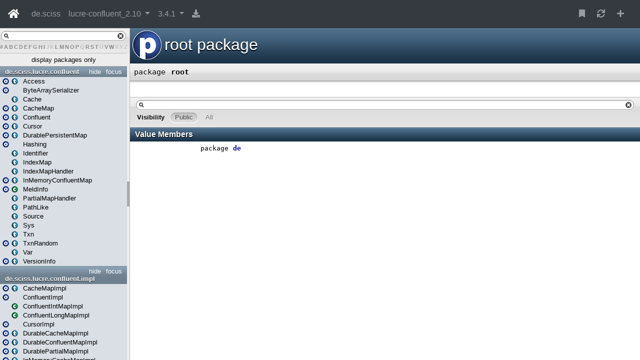

--- FILE ---
content_type: text/html; charset=UTF-8
request_url: https://javadoc.io/doc/de.sciss/lucre-confluent_2.10/latest/index.html
body_size: 8086
content:








<!DOCTYPE html>
<html lang="en">
	<head>
		
		<title>lucre-confluent_2.10 3.4.1 javadoc (de.sciss)</title>

		<link rel="shortcut icon" type="image/png" href="/assets/images/fb2db6ea7688d54ae047109e0d71e3a0-favicon-32.png"/>

		
		<link rel="stylesheet" href="https://use.fontawesome.com/releases/v5.11.2/css/all.css" integrity="sha384-KA6wR/X5RY4zFAHpv/CnoG2UW1uogYfdnP67Uv7eULvTveboZJg0qUpmJZb5VqzN" crossorigin="anonymous">
		<link rel="stylesheet" href="https://stackpath.bootstrapcdn.com/bootstrap/4.3.1/css/bootstrap.min.css" integrity="sha384-ggOyR0iXCbMQv3Xipma34MD+dH/1fQ784/j6cY/iJTQUOhcWr7x9JvoRxT2MZw1T" crossorigin="anonymous">

		<link rel="stylesheet" media="screen" href="/assets/stylesheets/4642020abc00142d0f00e891a0be57e0-main.css">

		
	<link rel="stylesheet" media="screen" href="/assets/stylesheets/ec8cbc970044e0f38797a8709a186644-doc.css">


		<link rel="shortcut icon" type="image/png" href="/assets/images/1fbfb06ee55c8f0c1fa3eb2872b64375-favicon.png">

	</head>

	
	<body>
		
		
	<nav class="navbar navbar-expand bg-dark navbar-dark fixed-top" id="main-nav">
		<a href="/" class="navbar-brand">
			<i class="fas fa-home"></i>
		</a>

		<div class="collapse navbar-collapse" id="navbar-collapse">
			<ul class="navbar-nav mr-auto">
				<li class="nav-item">
					<a class="nav-link" href="/doc/de.sciss">de.sciss</a>
				</li>
				<li class="nav-item dropdown">
					<a href="#" class="nav-link dropdown-toggle" data-toggle="dropdown">
						lucre-confluent_2.10
					</a>
					<div class="dropdown-menu scrollable-menu">
						
						<a href="/doc/de.sciss/abc4j-abcynth" class="dropdown-item">
							abc4j-abcynth
						</a>
						
						<a href="/doc/de.sciss/abc4j-full" class="dropdown-item">
							abc4j-full
						</a>
						
						<a href="/doc/de.sciss/asyncfile_2.12" class="dropdown-item">
							asyncfile_2.12
						</a>
						
						<a href="/doc/de.sciss/asyncfile_2.13" class="dropdown-item">
							asyncfile_2.13
						</a>
						
						<a href="/doc/de.sciss/asyncfile_3" class="dropdown-item">
							asyncfile_3
						</a>
						
						<a href="/doc/de.sciss/asyncfile_3.0.0-M2" class="dropdown-item">
							asyncfile_3.0.0-M2
						</a>
						
						<a href="/doc/de.sciss/asyncfile_3.0.0-RC1" class="dropdown-item">
							asyncfile_3.0.0-RC1
						</a>
						
						<a href="/doc/de.sciss/asyncfile_3.0.0-RC2" class="dropdown-item">
							asyncfile_3.0.0-RC2
						</a>
						
						<a href="/doc/de.sciss/asyncfile_3.0.0-RC3" class="dropdown-item">
							asyncfile_3.0.0-RC3
						</a>
						
						<a href="/doc/de.sciss/asyncfile_sjs1_2.13" class="dropdown-item">
							asyncfile_sjs1_2.13
						</a>
						
						<a href="/doc/de.sciss/audiofile_2.11" class="dropdown-item">
							audiofile_2.11
						</a>
						
						<a href="/doc/de.sciss/audiofile_2.12" class="dropdown-item">
							audiofile_2.12
						</a>
						
						<a href="/doc/de.sciss/audiofile_2.13" class="dropdown-item">
							audiofile_2.13
						</a>
						
						<a href="/doc/de.sciss/audiofile_3" class="dropdown-item">
							audiofile_3
						</a>
						
						<a href="/doc/de.sciss/audiofile_3.0.0-M1" class="dropdown-item">
							audiofile_3.0.0-M1
						</a>
						
						<a href="/doc/de.sciss/audiofile_3.0.0-M2" class="dropdown-item">
							audiofile_3.0.0-M2
						</a>
						
						<a href="/doc/de.sciss/audiofile_3.0.0-RC1" class="dropdown-item">
							audiofile_3.0.0-RC1
						</a>
						
						<a href="/doc/de.sciss/audiofile_3.0.0-RC2" class="dropdown-item">
							audiofile_3.0.0-RC2
						</a>
						
						<a href="/doc/de.sciss/audiofile_3.0.0-RC3" class="dropdown-item">
							audiofile_3.0.0-RC3
						</a>
						
						<a href="/doc/de.sciss/audiofile_sjs1_2.13" class="dropdown-item">
							audiofile_sjs1_2.13
						</a>
						
						<a href="/doc/de.sciss/audiowidgets-app_2.10" class="dropdown-item">
							audiowidgets-app_2.10
						</a>
						
						<a href="/doc/de.sciss/audiowidgets-app_2.11" class="dropdown-item">
							audiowidgets-app_2.11
						</a>
						
						<a href="/doc/de.sciss/audiowidgets-app_2.12" class="dropdown-item">
							audiowidgets-app_2.12
						</a>
						
						<a href="/doc/de.sciss/audiowidgets-app_2.13" class="dropdown-item">
							audiowidgets-app_2.13
						</a>
						
						<a href="/doc/de.sciss/audiowidgets-app_3" class="dropdown-item">
							audiowidgets-app_3
						</a>
						
						<a href="/doc/de.sciss/audiowidgets-core_2.10" class="dropdown-item">
							audiowidgets-core_2.10
						</a>
						
						<a href="/doc/de.sciss/audiowidgets-core_2.11" class="dropdown-item">
							audiowidgets-core_2.11
						</a>
						
						<a href="/doc/de.sciss/audiowidgets-core_2.12" class="dropdown-item">
							audiowidgets-core_2.12
						</a>
						
						<a href="/doc/de.sciss/audiowidgets-core_2.13" class="dropdown-item">
							audiowidgets-core_2.13
						</a>
						
						<a href="/doc/de.sciss/audiowidgets-core_3" class="dropdown-item">
							audiowidgets-core_3
						</a>
						
						<a href="/doc/de.sciss/audiowidgets-swing_2.10" class="dropdown-item">
							audiowidgets-swing_2.10
						</a>
						
						<a href="/doc/de.sciss/audiowidgets-swing_2.11" class="dropdown-item">
							audiowidgets-swing_2.11
						</a>
						
						<a href="/doc/de.sciss/audiowidgets-swing_2.12" class="dropdown-item">
							audiowidgets-swing_2.12
						</a>
						
						<a href="/doc/de.sciss/audiowidgets-swing_2.13" class="dropdown-item">
							audiowidgets-swing_2.13
						</a>
						
						<a href="/doc/de.sciss/audiowidgets-swing_3" class="dropdown-item">
							audiowidgets-swing_3
						</a>
						
						<a href="/doc/de.sciss/audiowidgets_2.10" class="dropdown-item">
							audiowidgets_2.10
						</a>
						
						<a href="/doc/de.sciss/audiowidgets_2.10.0-M6" class="dropdown-item">
							audiowidgets_2.10.0-M6
						</a>
						
						<a href="/doc/de.sciss/audiowidgets_2.10.0-RC3" class="dropdown-item">
							audiowidgets_2.10.0-RC3
						</a>
						
						<a href="/doc/de.sciss/audiowidgets_2.10.0-RC5" class="dropdown-item">
							audiowidgets_2.10.0-RC5
						</a>
						
						<a href="/doc/de.sciss/audiowidgets_2.11" class="dropdown-item">
							audiowidgets_2.11
						</a>
						
						<a href="/doc/de.sciss/catmullromspline_2.11" class="dropdown-item">
							catmullromspline_2.11
						</a>
						
						<a href="/doc/de.sciss/catmullromspline_2.12" class="dropdown-item">
							catmullromspline_2.12
						</a>
						
						<a href="/doc/de.sciss/cluster_2.12" class="dropdown-item">
							cluster_2.12
						</a>
						
						<a href="/doc/de.sciss/cluster_2.13" class="dropdown-item">
							cluster_2.13
						</a>
						
						<a href="/doc/de.sciss/confluentreactive_2.10.0-RC2" class="dropdown-item">
							confluentreactive_2.10.0-RC2
						</a>
						
						<a href="/doc/de.sciss/confluentreactive_2.10.0-RC3" class="dropdown-item">
							confluentreactive_2.10.0-RC3
						</a>
						
						<a href="/doc/de.sciss/confluentreactive_2.10.0-RC5" class="dropdown-item">
							confluentreactive_2.10.0-RC5
						</a>
						
						<a href="/doc/de.sciss/contextsnake_2.10" class="dropdown-item">
							contextsnake_2.10
						</a>
						
						<a href="/doc/de.sciss/contextsnake_2.11" class="dropdown-item">
							contextsnake_2.11
						</a>
						
						<a href="/doc/de.sciss/coroutines-common_2.11" class="dropdown-item">
							coroutines-common_2.11
						</a>
						
						<a href="/doc/de.sciss/coroutines-common_2.12" class="dropdown-item">
							coroutines-common_2.12
						</a>
						
						<a href="/doc/de.sciss/coroutines_2.11" class="dropdown-item">
							coroutines_2.11
						</a>
						
						<a href="/doc/de.sciss/coroutines_2.12" class="dropdown-item">
							coroutines_2.12
						</a>
						
						<a href="/doc/de.sciss/desktop-core_2.10" class="dropdown-item">
							desktop-core_2.10
						</a>
						
						<a href="/doc/de.sciss/desktop-core_2.11" class="dropdown-item">
							desktop-core_2.11
						</a>
						
						<a href="/doc/de.sciss/desktop-core_2.12" class="dropdown-item">
							desktop-core_2.12
						</a>
						
						<a href="/doc/de.sciss/desktop-core_2.13" class="dropdown-item">
							desktop-core_2.13
						</a>
						
						<a href="/doc/de.sciss/desktop-core_3" class="dropdown-item">
							desktop-core_3
						</a>
						
						<a href="/doc/de.sciss/desktop-linux_2.10" class="dropdown-item">
							desktop-linux_2.10
						</a>
						
						<a href="/doc/de.sciss/desktop-linux_2.11" class="dropdown-item">
							desktop-linux_2.11
						</a>
						
						<a href="/doc/de.sciss/desktop-linux_2.12" class="dropdown-item">
							desktop-linux_2.12
						</a>
						
						<a href="/doc/de.sciss/desktop-linux_2.13" class="dropdown-item">
							desktop-linux_2.13
						</a>
						
						<a href="/doc/de.sciss/desktop-linux_3" class="dropdown-item">
							desktop-linux_3
						</a>
						
						<a href="/doc/de.sciss/desktop-mac_2.10" class="dropdown-item">
							desktop-mac_2.10
						</a>
						
						<a href="/doc/de.sciss/desktop-mac_2.11" class="dropdown-item">
							desktop-mac_2.11
						</a>
						
						<a href="/doc/de.sciss/desktop-mac_2.12" class="dropdown-item">
							desktop-mac_2.12
						</a>
						
						<a href="/doc/de.sciss/desktop-mac_2.13" class="dropdown-item">
							desktop-mac_2.13
						</a>
						
						<a href="/doc/de.sciss/desktop-mac_3" class="dropdown-item">
							desktop-mac_3
						</a>
						
						<a href="/doc/de.sciss/desktop_2.10" class="dropdown-item">
							desktop_2.10
						</a>
						
						<a href="/doc/de.sciss/desktop_2.11" class="dropdown-item">
							desktop_2.11
						</a>
						
						<a href="/doc/de.sciss/desktop_2.12" class="dropdown-item">
							desktop_2.12
						</a>
						
						<a href="/doc/de.sciss/desktop_2.13" class="dropdown-item">
							desktop_2.13
						</a>
						
						<a href="/doc/de.sciss/desktop_3" class="dropdown-item">
							desktop_3
						</a>
						
						<a href="/doc/de.sciss/desktop_3.0.0-M1" class="dropdown-item">
							desktop_3.0.0-M1
						</a>
						
						<a href="/doc/de.sciss/desktop_3.0.0-M2" class="dropdown-item">
							desktop_3.0.0-M2
						</a>
						
						<a href="/doc/de.sciss/desktop_3.0.0-M3" class="dropdown-item">
							desktop_3.0.0-M3
						</a>
						
						<a href="/doc/de.sciss/desktop_3.0.0-RC1" class="dropdown-item">
							desktop_3.0.0-RC1
						</a>
						
						<a href="/doc/de.sciss/desktop_3.0.0-RC2" class="dropdown-item">
							desktop_3.0.0-RC2
						</a>
						
						<a href="/doc/de.sciss/desktop_3.0.0-RC3" class="dropdown-item">
							desktop_3.0.0-RC3
						</a>
						
						<a href="/doc/de.sciss/dijkstra_2.11" class="dropdown-item">
							dijkstra_2.11
						</a>
						
						<a href="/doc/de.sciss/dijkstra_2.12" class="dropdown-item">
							dijkstra_2.12
						</a>
						
						<a href="/doc/de.sciss/dispatch-all_2.11" class="dropdown-item">
							dispatch-all_2.11
						</a>
						
						<a href="/doc/de.sciss/dispatch-all_2.12" class="dropdown-item">
							dispatch-all_2.12
						</a>
						
						<a href="/doc/de.sciss/dispatch-all_2.13" class="dropdown-item">
							dispatch-all_2.13
						</a>
						
						<a href="/doc/de.sciss/dispatch-core_2.11" class="dropdown-item">
							dispatch-core_2.11
						</a>
						
						<a href="/doc/de.sciss/dispatch-core_2.12" class="dropdown-item">
							dispatch-core_2.12
						</a>
						
						<a href="/doc/de.sciss/dispatch-core_2.13" class="dropdown-item">
							dispatch-core_2.13
						</a>
						
						<a href="/doc/de.sciss/dispatch-core_2.13.0-RC2" class="dropdown-item">
							dispatch-core_2.13.0-RC2
						</a>
						
						<a href="/doc/de.sciss/dispatch-core_2.13.0-RC3" class="dropdown-item">
							dispatch-core_2.13.0-RC3
						</a>
						
						<a href="/doc/de.sciss/dispatch-json4s-jackson_2.11" class="dropdown-item">
							dispatch-json4s-jackson_2.11
						</a>
						
						<a href="/doc/de.sciss/dispatch-json4s-jackson_2.12" class="dropdown-item">
							dispatch-json4s-jackson_2.12
						</a>
						
						<a href="/doc/de.sciss/dispatch-json4s-jackson_2.13" class="dropdown-item">
							dispatch-json4s-jackson_2.13
						</a>
						
						<a href="/doc/de.sciss/dispatch-json4s-jackson_2.13.0-RC2" class="dropdown-item">
							dispatch-json4s-jackson_2.13.0-RC2
						</a>
						
						<a href="/doc/de.sciss/dispatch-json4s-jackson_2.13.0-RC3" class="dropdown-item">
							dispatch-json4s-jackson_2.13.0-RC3
						</a>
						
						<a href="/doc/de.sciss/dispatch-json4s-native_2.11" class="dropdown-item">
							dispatch-json4s-native_2.11
						</a>
						
						<a href="/doc/de.sciss/dispatch-json4s-native_2.12" class="dropdown-item">
							dispatch-json4s-native_2.12
						</a>
						
						<a href="/doc/de.sciss/dispatch-json4s-native_2.13" class="dropdown-item">
							dispatch-json4s-native_2.13
						</a>
						
						<a href="/doc/de.sciss/dispatch-json4s-native_2.13.0-RC2" class="dropdown-item">
							dispatch-json4s-native_2.13.0-RC2
						</a>
						
						<a href="/doc/de.sciss/dispatch-json4s-native_2.13.0-RC3" class="dropdown-item">
							dispatch-json4s-native_2.13.0-RC3
						</a>
						
						<a href="/doc/de.sciss/dispatch-jsoup_2.11" class="dropdown-item">
							dispatch-jsoup_2.11
						</a>
						
						<a href="/doc/de.sciss/dispatch-jsoup_2.12" class="dropdown-item">
							dispatch-jsoup_2.12
						</a>
						
						<a href="/doc/de.sciss/dispatch-jsoup_2.13" class="dropdown-item">
							dispatch-jsoup_2.13
						</a>
						
						<a href="/doc/de.sciss/dispatch-jsoup_2.13.0-RC2" class="dropdown-item">
							dispatch-jsoup_2.13.0-RC2
						</a>
						
						<a href="/doc/de.sciss/dispatch-jsoup_2.13.0-RC3" class="dropdown-item">
							dispatch-jsoup_2.13.0-RC3
						</a>
						
						<a href="/doc/de.sciss/dispatch-lift-json_2.11" class="dropdown-item">
							dispatch-lift-json_2.11
						</a>
						
						<a href="/doc/de.sciss/dispatch-lift-json_2.12" class="dropdown-item">
							dispatch-lift-json_2.12
						</a>
						
						<a href="/doc/de.sciss/dispatch-tagsoup_2.11" class="dropdown-item">
							dispatch-tagsoup_2.11
						</a>
						
						<a href="/doc/de.sciss/dispatch-tagsoup_2.12" class="dropdown-item">
							dispatch-tagsoup_2.12
						</a>
						
						<a href="/doc/de.sciss/dispatch-tagsoup_2.13" class="dropdown-item">
							dispatch-tagsoup_2.13
						</a>
						
						<a href="/doc/de.sciss/dispatch-tagsoup_2.13.0-RC2" class="dropdown-item">
							dispatch-tagsoup_2.13.0-RC2
						</a>
						
						<a href="/doc/de.sciss/dispatch-tagsoup_2.13.0-RC3" class="dropdown-item">
							dispatch-tagsoup_2.13.0-RC3
						</a>
						
						<a href="/doc/de.sciss/docking-frames" class="dropdown-item">
							docking-frames
						</a>
						
						<a href="/doc/de.sciss/dotterweide-core_2.11" class="dropdown-item">
							dotterweide-core_2.11
						</a>
						
						<a href="/doc/de.sciss/dotterweide-core_2.12" class="dropdown-item">
							dotterweide-core_2.12
						</a>
						
						<a href="/doc/de.sciss/dotterweide-core_2.13" class="dropdown-item">
							dotterweide-core_2.13
						</a>
						
						<a href="/doc/de.sciss/dotterweide-doc-browser_2.11" class="dropdown-item">
							dotterweide-doc-browser_2.11
						</a>
						
						<a href="/doc/de.sciss/dotterweide-doc-browser_2.12" class="dropdown-item">
							dotterweide-doc-browser_2.12
						</a>
						
						<a href="/doc/de.sciss/dotterweide-doc-browser_2.13" class="dropdown-item">
							dotterweide-doc-browser_2.13
						</a>
						
						<a href="/doc/de.sciss/dotterweide-scala_2.11" class="dropdown-item">
							dotterweide-scala_2.11
						</a>
						
						<a href="/doc/de.sciss/dotterweide-scala_2.12" class="dropdown-item">
							dotterweide-scala_2.12
						</a>
						
						<a href="/doc/de.sciss/dotterweide-scala_2.13" class="dropdown-item">
							dotterweide-scala_2.13
						</a>
						
						<a href="/doc/de.sciss/dotterweide-ui_2.11" class="dropdown-item">
							dotterweide-ui_2.11
						</a>
						
						<a href="/doc/de.sciss/dotterweide-ui_2.12" class="dropdown-item">
							dotterweide-ui_2.12
						</a>
						
						<a href="/doc/de.sciss/dotterweide-ui_2.13" class="dropdown-item">
							dotterweide-ui_2.13
						</a>
						
						<a href="/doc/de.sciss/equal_2.10" class="dropdown-item">
							equal_2.10
						</a>
						
						<a href="/doc/de.sciss/equal_2.11" class="dropdown-item">
							equal_2.11
						</a>
						
						<a href="/doc/de.sciss/equal_2.12" class="dropdown-item">
							equal_2.12
						</a>
						
						<a href="/doc/de.sciss/equal_2.13" class="dropdown-item">
							equal_2.13
						</a>
						
						<a href="/doc/de.sciss/equal_3" class="dropdown-item">
							equal_3
						</a>
						
						<a href="/doc/de.sciss/equal_3.0.0-M1" class="dropdown-item">
							equal_3.0.0-M1
						</a>
						
						<a href="/doc/de.sciss/equal_3.0.0-M2" class="dropdown-item">
							equal_3.0.0-M2
						</a>
						
						<a href="/doc/de.sciss/equal_3.0.0-M3" class="dropdown-item">
							equal_3.0.0-M3
						</a>
						
						<a href="/doc/de.sciss/equal_3.0.0-RC1" class="dropdown-item">
							equal_3.0.0-RC1
						</a>
						
						<a href="/doc/de.sciss/equal_3.0.0-RC2" class="dropdown-item">
							equal_3.0.0-RC2
						</a>
						
						<a href="/doc/de.sciss/equal_3.0.0-RC3" class="dropdown-item">
							equal_3.0.0-RC3
						</a>
						
						<a href="/doc/de.sciss/equal_sjs1_2.13" class="dropdown-item">
							equal_sjs1_2.13
						</a>
						
						<a href="/doc/de.sciss/filecache-common_2.10" class="dropdown-item">
							filecache-common_2.10
						</a>
						
						<a href="/doc/de.sciss/filecache-common_2.11" class="dropdown-item">
							filecache-common_2.11
						</a>
						
						<a href="/doc/de.sciss/filecache-common_2.12" class="dropdown-item">
							filecache-common_2.12
						</a>
						
						<a href="/doc/de.sciss/filecache-common_2.13" class="dropdown-item">
							filecache-common_2.13
						</a>
						
						<a href="/doc/de.sciss/filecache-common_3" class="dropdown-item">
							filecache-common_3
						</a>
						
						<a href="/doc/de.sciss/filecache-common_3.0.0-M1" class="dropdown-item">
							filecache-common_3.0.0-M1
						</a>
						
						<a href="/doc/de.sciss/filecache-common_3.0.0-M2" class="dropdown-item">
							filecache-common_3.0.0-M2
						</a>
						
						<a href="/doc/de.sciss/filecache-mutable_2.10" class="dropdown-item">
							filecache-mutable_2.10
						</a>
						
						<a href="/doc/de.sciss/filecache-mutable_2.11" class="dropdown-item">
							filecache-mutable_2.11
						</a>
						
						<a href="/doc/de.sciss/filecache-mutable_2.12" class="dropdown-item">
							filecache-mutable_2.12
						</a>
						
						<a href="/doc/de.sciss/filecache-mutable_2.13" class="dropdown-item">
							filecache-mutable_2.13
						</a>
						
						<a href="/doc/de.sciss/filecache-mutable_3" class="dropdown-item">
							filecache-mutable_3
						</a>
						
						<a href="/doc/de.sciss/filecache-mutable_3.0.0-M1" class="dropdown-item">
							filecache-mutable_3.0.0-M1
						</a>
						
						<a href="/doc/de.sciss/filecache-mutable_3.0.0-M2" class="dropdown-item">
							filecache-mutable_3.0.0-M2
						</a>
						
						<a href="/doc/de.sciss/filecache-txn_2.10" class="dropdown-item">
							filecache-txn_2.10
						</a>
						
						<a href="/doc/de.sciss/filecache-txn_2.11" class="dropdown-item">
							filecache-txn_2.11
						</a>
						
						<a href="/doc/de.sciss/filecache-txn_2.12" class="dropdown-item">
							filecache-txn_2.12
						</a>
						
						<a href="/doc/de.sciss/filecache-txn_2.13" class="dropdown-item">
							filecache-txn_2.13
						</a>
						
						<a href="/doc/de.sciss/filecache-txn_3" class="dropdown-item">
							filecache-txn_3
						</a>
						
						<a href="/doc/de.sciss/filecache-txn_3.0.0-M1" class="dropdown-item">
							filecache-txn_3.0.0-M1
						</a>
						
						<a href="/doc/de.sciss/filecache-txn_3.0.0-M2" class="dropdown-item">
							filecache-txn_3.0.0-M2
						</a>
						
						<a href="/doc/de.sciss/filecache_2.10" class="dropdown-item">
							filecache_2.10
						</a>
						
						<a href="/doc/de.sciss/fileutil_2.10" class="dropdown-item">
							fileutil_2.10
						</a>
						
						<a href="/doc/de.sciss/fileutil_2.11" class="dropdown-item">
							fileutil_2.11
						</a>
						
						<a href="/doc/de.sciss/fileutil_2.12" class="dropdown-item">
							fileutil_2.12
						</a>
						
						<a href="/doc/de.sciss/fileutil_2.12.0-RC1" class="dropdown-item">
							fileutil_2.12.0-RC1
						</a>
						
						<a href="/doc/de.sciss/fileutil_2.13" class="dropdown-item">
							fileutil_2.13
						</a>
						
						<a href="/doc/de.sciss/fileutil_3" class="dropdown-item">
							fileutil_3
						</a>
						
						<a href="/doc/de.sciss/fileutil_3.0.0-M1" class="dropdown-item">
							fileutil_3.0.0-M1
						</a>
						
						<a href="/doc/de.sciss/fileutil_3.0.0-M3" class="dropdown-item">
							fileutil_3.0.0-M3
						</a>
						
						<a href="/doc/de.sciss/fileutil_3.0.0-RC1" class="dropdown-item">
							fileutil_3.0.0-RC1
						</a>
						
						<a href="/doc/de.sciss/fileutil_3.0.0-RC2" class="dropdown-item">
							fileutil_3.0.0-RC2
						</a>
						
						<a href="/doc/de.sciss/fileutil_3.0.0-RC3" class="dropdown-item">
							fileutil_3.0.0-RC3
						</a>
						
						<a href="/doc/de.sciss/fingertree_2.10" class="dropdown-item">
							fingertree_2.10
						</a>
						
						<a href="/doc/de.sciss/fingertree_2.10.0-M6" class="dropdown-item">
							fingertree_2.10.0-M6
						</a>
						
						<a href="/doc/de.sciss/fingertree_2.10.0-M7" class="dropdown-item">
							fingertree_2.10.0-M7
						</a>
						
						<a href="/doc/de.sciss/fingertree_2.10.0-RC2" class="dropdown-item">
							fingertree_2.10.0-RC2
						</a>
						
						<a href="/doc/de.sciss/fingertree_2.10.0-RC3" class="dropdown-item">
							fingertree_2.10.0-RC3
						</a>
						
						<a href="/doc/de.sciss/fingertree_2.10.0-RC5" class="dropdown-item">
							fingertree_2.10.0-RC5
						</a>
						
						<a href="/doc/de.sciss/fingertree_2.11" class="dropdown-item">
							fingertree_2.11
						</a>
						
						<a href="/doc/de.sciss/fingertree_2.12" class="dropdown-item">
							fingertree_2.12
						</a>
						
						<a href="/doc/de.sciss/fingertree_2.13" class="dropdown-item">
							fingertree_2.13
						</a>
						
						<a href="/doc/de.sciss/fingertree_3" class="dropdown-item">
							fingertree_3
						</a>
						
						<a href="/doc/de.sciss/fingertree_3.0.0-M2" class="dropdown-item">
							fingertree_3.0.0-M2
						</a>
						
						<a href="/doc/de.sciss/fingertree_3.0.0-M3" class="dropdown-item">
							fingertree_3.0.0-M3
						</a>
						
						<a href="/doc/de.sciss/fingertree_3.0.0-RC1" class="dropdown-item">
							fingertree_3.0.0-RC1
						</a>
						
						<a href="/doc/de.sciss/fingertree_3.0.0-RC2" class="dropdown-item">
							fingertree_3.0.0-RC2
						</a>
						
						<a href="/doc/de.sciss/fingertree_3.0.0-RC3" class="dropdown-item">
							fingertree_3.0.0-RC3
						</a>
						
						<a href="/doc/de.sciss/fingertree_sjs1_2.13" class="dropdown-item">
							fingertree_sjs1_2.13
						</a>
						
						<a href="/doc/de.sciss/fscape-cdp_2.11" class="dropdown-item">
							fscape-cdp_2.11
						</a>
						
						<a href="/doc/de.sciss/fscape-cdp_2.12" class="dropdown-item">
							fscape-cdp_2.12
						</a>
						
						<a href="/doc/de.sciss/fscape-cdp_2.13" class="dropdown-item">
							fscape-cdp_2.13
						</a>
						
						<a href="/doc/de.sciss/fscape-cdp_3" class="dropdown-item">
							fscape-cdp_3
						</a>
						
						<a href="/doc/de.sciss/fscape-core_2.11" class="dropdown-item">
							fscape-core_2.11
						</a>
						
						<a href="/doc/de.sciss/fscape-core_2.12" class="dropdown-item">
							fscape-core_2.12
						</a>
						
						<a href="/doc/de.sciss/fscape-core_2.13" class="dropdown-item">
							fscape-core_2.13
						</a>
						
						<a href="/doc/de.sciss/fscape-core_3" class="dropdown-item">
							fscape-core_3
						</a>
						
						<a href="/doc/de.sciss/fscape-core_sjs1_2.13" class="dropdown-item">
							fscape-core_sjs1_2.13
						</a>
						
						<a href="/doc/de.sciss/fscape-lucre_2.11" class="dropdown-item">
							fscape-lucre_2.11
						</a>
						
						<a href="/doc/de.sciss/fscape-lucre_2.12" class="dropdown-item">
							fscape-lucre_2.12
						</a>
						
						<a href="/doc/de.sciss/fscape-lucre_2.13" class="dropdown-item">
							fscape-lucre_2.13
						</a>
						
						<a href="/doc/de.sciss/fscape-lucre_3" class="dropdown-item">
							fscape-lucre_3
						</a>
						
						<a href="/doc/de.sciss/fscape-lucre_sjs1_2.13" class="dropdown-item">
							fscape-lucre_sjs1_2.13
						</a>
						
						<a href="/doc/de.sciss/fscape-macros_2.11" class="dropdown-item">
							fscape-macros_2.11
						</a>
						
						<a href="/doc/de.sciss/fscape-macros_2.12" class="dropdown-item">
							fscape-macros_2.12
						</a>
						
						<a href="/doc/de.sciss/fscape-macros_2.13" class="dropdown-item">
							fscape-macros_2.13
						</a>
						
						<a href="/doc/de.sciss/fscape-macros_3" class="dropdown-item">
							fscape-macros_3
						</a>
						
						<a href="/doc/de.sciss/fscape-modules_2.11" class="dropdown-item">
							fscape-modules_2.11
						</a>
						
						<a href="/doc/de.sciss/fscape-modules_2.12" class="dropdown-item">
							fscape-modules_2.12
						</a>
						
						<a href="/doc/de.sciss/fscape-modules_2.13" class="dropdown-item">
							fscape-modules_2.13
						</a>
						
						<a href="/doc/de.sciss/fscape-modules_3" class="dropdown-item">
							fscape-modules_3
						</a>
						
						<a href="/doc/de.sciss/fscape-views_2.11" class="dropdown-item">
							fscape-views_2.11
						</a>
						
						<a href="/doc/de.sciss/fscape-views_2.12" class="dropdown-item">
							fscape-views_2.12
						</a>
						
						<a href="/doc/de.sciss/fscape-views_2.13" class="dropdown-item">
							fscape-views_2.13
						</a>
						
						<a href="/doc/de.sciss/fscape-views_3" class="dropdown-item">
							fscape-views_3
						</a>
						
						<a href="/doc/de.sciss/fscape_2.11" class="dropdown-item">
							fscape_2.11
						</a>
						
						<a href="/doc/de.sciss/fscape_2.12" class="dropdown-item">
							fscape_2.12
						</a>
						
						<a href="/doc/de.sciss/fscapejobs_2.10" class="dropdown-item">
							fscapejobs_2.10
						</a>
						
						<a href="/doc/de.sciss/fscapejobs_2.10.0-RC2" class="dropdown-item">
							fscapejobs_2.10.0-RC2
						</a>
						
						<a href="/doc/de.sciss/fscapejobs_2.10.0-RC5" class="dropdown-item">
							fscapejobs_2.10.0-RC5
						</a>
						
						<a href="/doc/de.sciss/fscapejobs_2.11" class="dropdown-item">
							fscapejobs_2.11
						</a>
						
						<a href="/doc/de.sciss/fscapejobs_2.12" class="dropdown-item">
							fscapejobs_2.12
						</a>
						
						<a href="/doc/de.sciss/fscapejobs_2.13" class="dropdown-item">
							fscapejobs_2.13
						</a>
						
						<a href="/doc/de.sciss/guiflitz_2.10" class="dropdown-item">
							guiflitz_2.10
						</a>
						
						<a href="/doc/de.sciss/guiflitz_2.11" class="dropdown-item">
							guiflitz_2.11
						</a>
						
						<a href="/doc/de.sciss/guiflitz_2.12" class="dropdown-item">
							guiflitz_2.12
						</a>
						
						<a href="/doc/de.sciss/guiflitz_2.13" class="dropdown-item">
							guiflitz_2.13
						</a>
						
						<a href="/doc/de.sciss/kollflitz_2.10" class="dropdown-item">
							kollflitz_2.10
						</a>
						
						<a href="/doc/de.sciss/kollflitz_2.11" class="dropdown-item">
							kollflitz_2.11
						</a>
						
						<a href="/doc/de.sciss/kollflitz_2.12" class="dropdown-item">
							kollflitz_2.12
						</a>
						
						<a href="/doc/de.sciss/kollflitz_2.13" class="dropdown-item">
							kollflitz_2.13
						</a>
						
						<a href="/doc/de.sciss/kollflitz_3" class="dropdown-item">
							kollflitz_3
						</a>
						
						<a href="/doc/de.sciss/kollflitz_3.0.0-M1" class="dropdown-item">
							kollflitz_3.0.0-M1
						</a>
						
						<a href="/doc/de.sciss/kollflitz_3.0.0-M2" class="dropdown-item">
							kollflitz_3.0.0-M2
						</a>
						
						<a href="/doc/de.sciss/kollflitz_3.0.0-M3" class="dropdown-item">
							kollflitz_3.0.0-M3
						</a>
						
						<a href="/doc/de.sciss/kollflitz_3.0.0-RC1" class="dropdown-item">
							kollflitz_3.0.0-RC1
						</a>
						
						<a href="/doc/de.sciss/kollflitz_3.0.0-RC2" class="dropdown-item">
							kollflitz_3.0.0-RC2
						</a>
						
						<a href="/doc/de.sciss/kollflitz_3.0.0-RC3" class="dropdown-item">
							kollflitz_3.0.0-RC3
						</a>
						
						<a href="/doc/de.sciss/kollflitz_sjs1_2.13" class="dropdown-item">
							kollflitz_sjs1_2.13
						</a>
						
						<a href="/doc/de.sciss/kontur_2.10" class="dropdown-item">
							kontur_2.10
						</a>
						
						<a href="/doc/de.sciss/kontur_2.10.0-M6" class="dropdown-item">
							kontur_2.10.0-M6
						</a>
						
						<a href="/doc/de.sciss/linkernighantsp_2.12" class="dropdown-item">
							linkernighantsp_2.12
						</a>
						
						<a href="/doc/de.sciss/linkernighantsp_2.13" class="dropdown-item">
							linkernighantsp_2.13
						</a>
						
						<a href="/doc/de.sciss/linkernighantsp_3" class="dropdown-item">
							linkernighantsp_3
						</a>
						
						<a href="/doc/de.sciss/linkernighantsp_3.0.0-M2" class="dropdown-item">
							linkernighantsp_3.0.0-M2
						</a>
						
						<a href="/doc/de.sciss/linkernighantsp_sjs1_2.13" class="dropdown-item">
							linkernighantsp_sjs1_2.13
						</a>
						
						<a href="/doc/de.sciss/log_2.12" class="dropdown-item">
							log_2.12
						</a>
						
						<a href="/doc/de.sciss/log_2.13" class="dropdown-item">
							log_2.13
						</a>
						
						<a href="/doc/de.sciss/log_3" class="dropdown-item">
							log_3
						</a>
						
						<a href="/doc/de.sciss/log_3.0.0-M2" class="dropdown-item">
							log_3.0.0-M2
						</a>
						
						<a href="/doc/de.sciss/log_3.0.0-M3" class="dropdown-item">
							log_3.0.0-M3
						</a>
						
						<a href="/doc/de.sciss/log_3.0.0-RC1" class="dropdown-item">
							log_3.0.0-RC1
						</a>
						
						<a href="/doc/de.sciss/log_3.0.0-RC2" class="dropdown-item">
							log_3.0.0-RC2
						</a>
						
						<a href="/doc/de.sciss/log_3.0.0-RC3" class="dropdown-item">
							log_3.0.0-RC3
						</a>
						
						<a href="/doc/de.sciss/log_sjs1_2.13" class="dropdown-item">
							log_sjs1_2.13
						</a>
						
						<a href="/doc/de.sciss/lucre-adjunct_2.12" class="dropdown-item">
							lucre-adjunct_2.12
						</a>
						
						<a href="/doc/de.sciss/lucre-adjunct_2.13" class="dropdown-item">
							lucre-adjunct_2.13
						</a>
						
						<a href="/doc/de.sciss/lucre-adjunct_3" class="dropdown-item">
							lucre-adjunct_3
						</a>
						
						<a href="/doc/de.sciss/lucre-adjunct_sjs1_2.13" class="dropdown-item">
							lucre-adjunct_sjs1_2.13
						</a>
						
						<a href="/doc/de.sciss/lucre-aux_2.11" class="dropdown-item">
							lucre-aux_2.11
						</a>
						
						<a href="/doc/de.sciss/lucre-aux_2.12" class="dropdown-item">
							lucre-aux_2.12
						</a>
						
						<a href="/doc/de.sciss/lucre-base_2.11" class="dropdown-item">
							lucre-base_2.11
						</a>
						
						<a href="/doc/de.sciss/lucre-base_2.12" class="dropdown-item">
							lucre-base_2.12
						</a>
						
						<a href="/doc/de.sciss/lucre-base_2.13" class="dropdown-item">
							lucre-base_2.13
						</a>
						
						<a href="/doc/de.sciss/lucre-base_3" class="dropdown-item">
							lucre-base_3
						</a>
						
						<a href="/doc/de.sciss/lucre-base_sjs1_2.13" class="dropdown-item">
							lucre-base_sjs1_2.13
						</a>
						
						<a href="/doc/de.sciss/lucre-bdb6_2.10" class="dropdown-item">
							lucre-bdb6_2.10
						</a>
						
						<a href="/doc/de.sciss/lucre-bdb6_2.11" class="dropdown-item">
							lucre-bdb6_2.11
						</a>
						
						<a href="/doc/de.sciss/lucre-bdb6_2.12" class="dropdown-item">
							lucre-bdb6_2.12
						</a>
						
						<a href="/doc/de.sciss/lucre-bdb_2.10" class="dropdown-item">
							lucre-bdb_2.10
						</a>
						
						<a href="/doc/de.sciss/lucre-bdb_2.11" class="dropdown-item">
							lucre-bdb_2.11
						</a>
						
						<a href="/doc/de.sciss/lucre-bdb_2.12" class="dropdown-item">
							lucre-bdb_2.12
						</a>
						
						<a href="/doc/de.sciss/lucre-bdb_2.13" class="dropdown-item">
							lucre-bdb_2.13
						</a>
						
						<a href="/doc/de.sciss/lucre-bdb_3" class="dropdown-item">
							lucre-bdb_3
						</a>
						
						<a href="/doc/de.sciss/lucre-confluent_2.10" class="dropdown-item">
							lucre-confluent_2.10
						</a>
						
						<a href="/doc/de.sciss/lucre-confluent_2.11" class="dropdown-item">
							lucre-confluent_2.11
						</a>
						
						<a href="/doc/de.sciss/lucre-confluent_2.12" class="dropdown-item">
							lucre-confluent_2.12
						</a>
						
						<a href="/doc/de.sciss/lucre-confluent_2.13" class="dropdown-item">
							lucre-confluent_2.13
						</a>
						
						<a href="/doc/de.sciss/lucre-confluent_3" class="dropdown-item">
							lucre-confluent_3
						</a>
						
						<a href="/doc/de.sciss/lucre-confluent_sjs1_2.13" class="dropdown-item">
							lucre-confluent_sjs1_2.13
						</a>
						
						<a href="/doc/de.sciss/lucre-core_2.10" class="dropdown-item">
							lucre-core_2.10
						</a>
						
						<a href="/doc/de.sciss/lucre-core_2.11" class="dropdown-item">
							lucre-core_2.11
						</a>
						
						<a href="/doc/de.sciss/lucre-core_2.12" class="dropdown-item">
							lucre-core_2.12
						</a>
						
						<a href="/doc/de.sciss/lucre-core_2.13" class="dropdown-item">
							lucre-core_2.13
						</a>
						
						<a href="/doc/de.sciss/lucre-core_3" class="dropdown-item">
							lucre-core_3
						</a>
						
						<a href="/doc/de.sciss/lucre-core_3.0.0-M2" class="dropdown-item">
							lucre-core_3.0.0-M2
						</a>
						
						<a href="/doc/de.sciss/lucre-core_3.0.0-M3" class="dropdown-item">
							lucre-core_3.0.0-M3
						</a>
						
						<a href="/doc/de.sciss/lucre-core_3.0.0-RC1" class="dropdown-item">
							lucre-core_3.0.0-RC1
						</a>
						
						<a href="/doc/de.sciss/lucre-core_3.0.0-RC2" class="dropdown-item">
							lucre-core_3.0.0-RC2
						</a>
						
						<a href="/doc/de.sciss/lucre-core_3.0.0-RC3" class="dropdown-item">
							lucre-core_3.0.0-RC3
						</a>
						
						<a href="/doc/de.sciss/lucre-core_sjs1_2.13" class="dropdown-item">
							lucre-core_sjs1_2.13
						</a>
						
						<a href="/doc/de.sciss/lucre-data_2.11" class="dropdown-item">
							lucre-data_2.11
						</a>
						
						<a href="/doc/de.sciss/lucre-data_2.12" class="dropdown-item">
							lucre-data_2.12
						</a>
						
						<a href="/doc/de.sciss/lucre-data_2.13" class="dropdown-item">
							lucre-data_2.13
						</a>
						
						<a href="/doc/de.sciss/lucre-data_3" class="dropdown-item">
							lucre-data_3
						</a>
						
						<a href="/doc/de.sciss/lucre-data_sjs1_2.13" class="dropdown-item">
							lucre-data_sjs1_2.13
						</a>
						
						<a href="/doc/de.sciss/lucre-expr0_2.12" class="dropdown-item">
							lucre-expr0_2.12
						</a>
						
						<a href="/doc/de.sciss/lucre-expr0_2.13" class="dropdown-item">
							lucre-expr0_2.13
						</a>
						
						<a href="/doc/de.sciss/lucre-expr0_3" class="dropdown-item">
							lucre-expr0_3
						</a>
						
						<a href="/doc/de.sciss/lucre-expr0_sjs1_2.13" class="dropdown-item">
							lucre-expr0_sjs1_2.13
						</a>
						
						<a href="/doc/de.sciss/lucre-expr1_2.12" class="dropdown-item">
							lucre-expr1_2.12
						</a>
						
						<a href="/doc/de.sciss/lucre-expr1_2.13" class="dropdown-item">
							lucre-expr1_2.13
						</a>
						
						<a href="/doc/de.sciss/lucre-expr1_3" class="dropdown-item">
							lucre-expr1_3
						</a>
						
						<a href="/doc/de.sciss/lucre-expr1_sjs1_2.13" class="dropdown-item">
							lucre-expr1_sjs1_2.13
						</a>
						
						<a href="/doc/de.sciss/lucre-expr_2.10" class="dropdown-item">
							lucre-expr_2.10
						</a>
						
						<a href="/doc/de.sciss/lucre-expr_2.11" class="dropdown-item">
							lucre-expr_2.11
						</a>
						
						<a href="/doc/de.sciss/lucre-expr_2.12" class="dropdown-item">
							lucre-expr_2.12
						</a>
						
						<a href="/doc/de.sciss/lucre-expr_2.13" class="dropdown-item">
							lucre-expr_2.13
						</a>
						
						<a href="/doc/de.sciss/lucre-expr_3" class="dropdown-item">
							lucre-expr_3
						</a>
						
						<a href="/doc/de.sciss/lucre-expr_sjs1_2.13" class="dropdown-item">
							lucre-expr_sjs1_2.13
						</a>
						
						<a href="/doc/de.sciss/lucre-geom_2.11" class="dropdown-item">
							lucre-geom_2.11
						</a>
						
						<a href="/doc/de.sciss/lucre-geom_2.12" class="dropdown-item">
							lucre-geom_2.12
						</a>
						
						<a href="/doc/de.sciss/lucre-geom_2.13" class="dropdown-item">
							lucre-geom_2.13
						</a>
						
						<a href="/doc/de.sciss/lucre-geom_3" class="dropdown-item">
							lucre-geom_3
						</a>
						
						<a href="/doc/de.sciss/lucre-geom_sjs1_2.13" class="dropdown-item">
							lucre-geom_sjs1_2.13
						</a>
						
						<a href="/doc/de.sciss/lucre-pi_2.12" class="dropdown-item">
							lucre-pi_2.12
						</a>
						
						<a href="/doc/de.sciss/lucre-pi_2.13" class="dropdown-item">
							lucre-pi_2.13
						</a>
						
						<a href="/doc/de.sciss/lucre-pi_3" class="dropdown-item">
							lucre-pi_3
						</a>
						
						<a href="/doc/de.sciss/lucre-pi_3.0.0-M2" class="dropdown-item">
							lucre-pi_3.0.0-M2
						</a>
						
						<a href="/doc/de.sciss/lucre-pi_3.0.0-M3" class="dropdown-item">
							lucre-pi_3.0.0-M3
						</a>
						
						<a href="/doc/de.sciss/lucre-swing_2.12" class="dropdown-item">
							lucre-swing_2.12
						</a>
						
						<a href="/doc/de.sciss/lucre-swing_2.13" class="dropdown-item">
							lucre-swing_2.13
						</a>
						
						<a href="/doc/de.sciss/lucre-swing_3" class="dropdown-item">
							lucre-swing_3
						</a>
						
						<a href="/doc/de.sciss/lucre-swing_3.0.0-M2" class="dropdown-item">
							lucre-swing_3.0.0-M2
						</a>
						
						<a href="/doc/de.sciss/lucre-swing_3.0.0-M3" class="dropdown-item">
							lucre-swing_3.0.0-M3
						</a>
						
						<a href="/doc/de.sciss/lucre-swing_3.0.0-RC1" class="dropdown-item">
							lucre-swing_3.0.0-RC1
						</a>
						
						<a href="/doc/de.sciss/lucre-swing_3.0.0-RC2" class="dropdown-item">
							lucre-swing_3.0.0-RC2
						</a>
						
						<a href="/doc/de.sciss/lucre-swing_3.0.0-RC3" class="dropdown-item">
							lucre-swing_3.0.0-RC3
						</a>
						
						<a href="/doc/de.sciss/lucre-swing_sjs1_2.13" class="dropdown-item">
							lucre-swing_sjs1_2.13
						</a>
						
						<a href="/doc/de.sciss/lucre-synth_2.12" class="dropdown-item">
							lucre-synth_2.12
						</a>
						
						<a href="/doc/de.sciss/lucre-synth_2.13" class="dropdown-item">
							lucre-synth_2.13
						</a>
						
						<a href="/doc/de.sciss/lucre-synth_3" class="dropdown-item">
							lucre-synth_3
						</a>
						
						<a href="/doc/de.sciss/lucre-synth_3.0.0-RC3" class="dropdown-item">
							lucre-synth_3.0.0-RC3
						</a>
						
						<a href="/doc/de.sciss/lucre-synth_sjs1_2.13" class="dropdown-item">
							lucre-synth_sjs1_2.13
						</a>
						
						<a href="/doc/de.sciss/lucre_2.10" class="dropdown-item">
							lucre_2.10
						</a>
						
						<a href="/doc/de.sciss/lucre_2.11" class="dropdown-item">
							lucre_2.11
						</a>
						
						<a href="/doc/de.sciss/lucre_2.12" class="dropdown-item">
							lucre_2.12
						</a>
						
						<a href="/doc/de.sciss/lucrebitemp_2.10" class="dropdown-item">
							lucrebitemp_2.10
						</a>
						
						<a href="/doc/de.sciss/lucrebitemp_2.11" class="dropdown-item">
							lucrebitemp_2.11
						</a>
						
						<a href="/doc/de.sciss/lucreconfluent-core_2.10" class="dropdown-item">
							lucreconfluent-core_2.10
						</a>
						
						<a href="/doc/de.sciss/lucreconfluent-core_2.11" class="dropdown-item">
							lucreconfluent-core_2.11
						</a>
						
						<a href="/doc/de.sciss/lucreconfluent-event_2.10" class="dropdown-item">
							lucreconfluent-event_2.10
						</a>
						
						<a href="/doc/de.sciss/lucreconfluent-event_2.11" class="dropdown-item">
							lucreconfluent-event_2.11
						</a>
						
						<a href="/doc/de.sciss/lucreconfluent_2.10" class="dropdown-item">
							lucreconfluent_2.10
						</a>
						
						<a href="/doc/de.sciss/lucreconfluent_2.10.0-RC2" class="dropdown-item">
							lucreconfluent_2.10.0-RC2
						</a>
						
						<a href="/doc/de.sciss/lucreconfluent_2.10.0-RC3" class="dropdown-item">
							lucreconfluent_2.10.0-RC3
						</a>
						
						<a href="/doc/de.sciss/lucreconfluent_2.10.0-RC5" class="dropdown-item">
							lucreconfluent_2.10.0-RC5
						</a>
						
						<a href="/doc/de.sciss/lucreconfluent_2.11" class="dropdown-item">
							lucreconfluent_2.11
						</a>
						
						<a href="/doc/de.sciss/lucredata-core_2.10" class="dropdown-item">
							lucredata-core_2.10
						</a>
						
						<a href="/doc/de.sciss/lucredata-core_2.10.0-M7" class="dropdown-item">
							lucredata-core_2.10.0-M7
						</a>
						
						<a href="/doc/de.sciss/lucredata-core_2.10.0-RC2" class="dropdown-item">
							lucredata-core_2.10.0-RC2
						</a>
						
						<a href="/doc/de.sciss/lucredata-core_2.10.0-RC3" class="dropdown-item">
							lucredata-core_2.10.0-RC3
						</a>
						
						<a href="/doc/de.sciss/lucredata-core_2.10.0-RC5" class="dropdown-item">
							lucredata-core_2.10.0-RC5
						</a>
						
						<a href="/doc/de.sciss/lucredata-core_2.11" class="dropdown-item">
							lucredata-core_2.11
						</a>
						
						<a href="/doc/de.sciss/lucredata-views_2.10" class="dropdown-item">
							lucredata-views_2.10
						</a>
						
						<a href="/doc/de.sciss/lucredata-views_2.10.0-M7" class="dropdown-item">
							lucredata-views_2.10.0-M7
						</a>
						
						<a href="/doc/de.sciss/lucredata-views_2.10.0-RC2" class="dropdown-item">
							lucredata-views_2.10.0-RC2
						</a>
						
						<a href="/doc/de.sciss/lucredata-views_2.10.0-RC3" class="dropdown-item">
							lucredata-views_2.10.0-RC3
						</a>
						
						<a href="/doc/de.sciss/lucredata-views_2.10.0-RC5" class="dropdown-item">
							lucredata-views_2.10.0-RC5
						</a>
						
						<a href="/doc/de.sciss/lucredata-views_2.11" class="dropdown-item">
							lucredata-views_2.11
						</a>
						
						<a href="/doc/de.sciss/lucredata_2.10" class="dropdown-item">
							lucredata_2.10
						</a>
						
						<a href="/doc/de.sciss/lucredata_2.10.0-M7" class="dropdown-item">
							lucredata_2.10.0-M7
						</a>
						
						<a href="/doc/de.sciss/lucredata_2.10.0-RC2" class="dropdown-item">
							lucredata_2.10.0-RC2
						</a>
						
						<a href="/doc/de.sciss/lucredata_2.10.0-RC3" class="dropdown-item">
							lucredata_2.10.0-RC3
						</a>
						
						<a href="/doc/de.sciss/lucredata_2.10.0-RC5" class="dropdown-item">
							lucredata_2.10.0-RC5
						</a>
						
						<a href="/doc/de.sciss/lucredata_2.11" class="dropdown-item">
							lucredata_2.11
						</a>
						
						<a href="/doc/de.sciss/lucreevent-artifact_2.10" class="dropdown-item">
							lucreevent-artifact_2.10
						</a>
						
						<a href="/doc/de.sciss/lucreevent-artifact_2.11" class="dropdown-item">
							lucreevent-artifact_2.11
						</a>
						
						<a href="/doc/de.sciss/lucreevent-core_2.10" class="dropdown-item">
							lucreevent-core_2.10
						</a>
						
						<a href="/doc/de.sciss/lucreevent-core_2.11" class="dropdown-item">
							lucreevent-core_2.11
						</a>
						
						<a href="/doc/de.sciss/lucreevent-expr_2.10" class="dropdown-item">
							lucreevent-expr_2.10
						</a>
						
						<a href="/doc/de.sciss/lucreevent-expr_2.11" class="dropdown-item">
							lucreevent-expr_2.11
						</a>
						
						<a href="/doc/de.sciss/lucreevent_2.10" class="dropdown-item">
							lucreevent_2.10
						</a>
						
						<a href="/doc/de.sciss/lucreevent_2.10.0-RC3" class="dropdown-item">
							lucreevent_2.10.0-RC3
						</a>
						
						<a href="/doc/de.sciss/lucreevent_2.10.0-RC5" class="dropdown-item">
							lucreevent_2.10.0-RC5
						</a>
						
						<a href="/doc/de.sciss/lucreevent_2.11" class="dropdown-item">
							lucreevent_2.11
						</a>
						
						<a href="/doc/de.sciss/lucreexpr_2.10.0-M7" class="dropdown-item">
							lucreexpr_2.10.0-M7
						</a>
						
						<a href="/doc/de.sciss/lucreexpr_2.10.0-RC2" class="dropdown-item">
							lucreexpr_2.10.0-RC2
						</a>
						
						<a href="/doc/de.sciss/lucreexpr_2.10.0-RC3" class="dropdown-item">
							lucreexpr_2.10.0-RC3
						</a>
						
						<a href="/doc/de.sciss/lucreexpr_2.10.0-RC5" class="dropdown-item">
							lucreexpr_2.10.0-RC5
						</a>
						
						<a href="/doc/de.sciss/lucrematrix-core_2.10" class="dropdown-item">
							lucrematrix-core_2.10
						</a>
						
						<a href="/doc/de.sciss/lucrematrix-core_2.11" class="dropdown-item">
							lucrematrix-core_2.11
						</a>
						
						<a href="/doc/de.sciss/lucrematrix-views_2.10" class="dropdown-item">
							lucrematrix-views_2.10
						</a>
						
						<a href="/doc/de.sciss/lucrematrix-views_2.11" class="dropdown-item">
							lucrematrix-views_2.11
						</a>
						
						<a href="/doc/de.sciss/lucrematrix_2.10" class="dropdown-item">
							lucrematrix_2.10
						</a>
						
						<a href="/doc/de.sciss/lucrematrix_2.11" class="dropdown-item">
							lucrematrix_2.11
						</a>
						
						<a href="/doc/de.sciss/lucrestm-bdb6_2.10" class="dropdown-item">
							lucrestm-bdb6_2.10
						</a>
						
						<a href="/doc/de.sciss/lucrestm-bdb6_2.11" class="dropdown-item">
							lucrestm-bdb6_2.11
						</a>
						
						<a href="/doc/de.sciss/lucrestm-bdb_2.10" class="dropdown-item">
							lucrestm-bdb_2.10
						</a>
						
						<a href="/doc/de.sciss/lucrestm-bdb_2.11" class="dropdown-item">
							lucrestm-bdb_2.11
						</a>
						
						<a href="/doc/de.sciss/lucrestm-core_2.10" class="dropdown-item">
							lucrestm-core_2.10
						</a>
						
						<a href="/doc/de.sciss/lucrestm-core_2.11" class="dropdown-item">
							lucrestm-core_2.11
						</a>
						
						<a href="/doc/de.sciss/lucrestm-serial_2.10" class="dropdown-item">
							lucrestm-serial_2.10
						</a>
						
						<a href="/doc/de.sciss/lucrestm_2.10" class="dropdown-item">
							lucrestm_2.10
						</a>
						
						<a href="/doc/de.sciss/lucrestm_2.10.0-M7" class="dropdown-item">
							lucrestm_2.10.0-M7
						</a>
						
						<a href="/doc/de.sciss/lucrestm_2.10.0-RC2" class="dropdown-item">
							lucrestm_2.10.0-RC2
						</a>
						
						<a href="/doc/de.sciss/lucrestm_2.10.0-RC3" class="dropdown-item">
							lucrestm_2.10.0-RC3
						</a>
						
						<a href="/doc/de.sciss/lucrestm_2.10.0-RC5" class="dropdown-item">
							lucrestm_2.10.0-RC5
						</a>
						
						<a href="/doc/de.sciss/lucrestm_2.11" class="dropdown-item">
							lucrestm_2.11
						</a>
						
						<a href="/doc/de.sciss/lucreswing_2.10" class="dropdown-item">
							lucreswing_2.10
						</a>
						
						<a href="/doc/de.sciss/lucreswing_2.11" class="dropdown-item">
							lucreswing_2.11
						</a>
						
						<a href="/doc/de.sciss/lucreswing_2.12" class="dropdown-item">
							lucreswing_2.12
						</a>
						
						<a href="/doc/de.sciss/lucresynth-expr_2.10" class="dropdown-item">
							lucresynth-expr_2.10
						</a>
						
						<a href="/doc/de.sciss/lucresynth-expr_2.11" class="dropdown-item">
							lucresynth-expr_2.11
						</a>
						
						<a href="/doc/de.sciss/lucresynth_2.10" class="dropdown-item">
							lucresynth_2.10
						</a>
						
						<a href="/doc/de.sciss/lucresynth_2.11" class="dropdown-item">
							lucresynth_2.11
						</a>
						
						<a href="/doc/de.sciss/lucresynth_2.12" class="dropdown-item">
							lucresynth_2.12
						</a>
						
						<a href="/doc/de.sciss/mellite-app_2.12" class="dropdown-item">
							mellite-app_2.12
						</a>
						
						<a href="/doc/de.sciss/mellite-app_2.13" class="dropdown-item">
							mellite-app_2.13
						</a>
						
						<a href="/doc/de.sciss/mellite-bundle_2.13" class="dropdown-item">
							mellite-bundle_2.13
						</a>
						
						<a href="/doc/de.sciss/mellite-core_2.10" class="dropdown-item">
							mellite-core_2.10
						</a>
						
						<a href="/doc/de.sciss/mellite-core_2.11" class="dropdown-item">
							mellite-core_2.11
						</a>
						
						<a href="/doc/de.sciss/mellite-core_2.12" class="dropdown-item">
							mellite-core_2.12
						</a>
						
						<a href="/doc/de.sciss/mellite-core_2.13" class="dropdown-item">
							mellite-core_2.13
						</a>
						
						<a href="/doc/de.sciss/mellite-full_2.12" class="dropdown-item">
							mellite-full_2.12
						</a>
						
						<a href="/doc/de.sciss/mellite-full_2.13" class="dropdown-item">
							mellite-full_2.13
						</a>
						
						<a href="/doc/de.sciss/mellite-unidoc_2.12" class="dropdown-item">
							mellite-unidoc_2.12
						</a>
						
						<a href="/doc/de.sciss/mellite-unidoc_2.13" class="dropdown-item">
							mellite-unidoc_2.13
						</a>
						
						<a href="/doc/de.sciss/mellite-views_2.10" class="dropdown-item">
							mellite-views_2.10
						</a>
						
						<a href="/doc/de.sciss/mellite-views_2.11" class="dropdown-item">
							mellite-views_2.11
						</a>
						
						<a href="/doc/de.sciss/mellite_2.10" class="dropdown-item">
							mellite_2.10
						</a>
						
						<a href="/doc/de.sciss/mellite_2.11" class="dropdown-item">
							mellite_2.11
						</a>
						
						<a href="/doc/de.sciss/mellite_2.12" class="dropdown-item">
							mellite_2.12
						</a>
						
						<a href="/doc/de.sciss/model_0.27" class="dropdown-item">
							model_0.27
						</a>
						
						<a href="/doc/de.sciss/model_2.10" class="dropdown-item">
							model_2.10
						</a>
						
						<a href="/doc/de.sciss/model_2.11" class="dropdown-item">
							model_2.11
						</a>
						
						<a href="/doc/de.sciss/model_2.12" class="dropdown-item">
							model_2.12
						</a>
						
						<a href="/doc/de.sciss/model_2.13" class="dropdown-item">
							model_2.13
						</a>
						
						<a href="/doc/de.sciss/model_2.13.0-M3" class="dropdown-item">
							model_2.13.0-M3
						</a>
						
						<a href="/doc/de.sciss/model_3" class="dropdown-item">
							model_3
						</a>
						
						<a href="/doc/de.sciss/model_3.0.0-M1" class="dropdown-item">
							model_3.0.0-M1
						</a>
						
						<a href="/doc/de.sciss/model_3.0.0-M2" class="dropdown-item">
							model_3.0.0-M2
						</a>
						
						<a href="/doc/de.sciss/model_3.0.0-M3" class="dropdown-item">
							model_3.0.0-M3
						</a>
						
						<a href="/doc/de.sciss/model_3.0.0-RC1" class="dropdown-item">
							model_3.0.0-RC1
						</a>
						
						<a href="/doc/de.sciss/model_3.0.0-RC2" class="dropdown-item">
							model_3.0.0-RC2
						</a>
						
						<a href="/doc/de.sciss/model_3.0.0-RC3" class="dropdown-item">
							model_3.0.0-RC3
						</a>
						
						<a href="/doc/de.sciss/model_sjs1_2.13" class="dropdown-item">
							model_sjs1_2.13
						</a>
						
						<a href="/doc/de.sciss/muta_2.10" class="dropdown-item">
							muta_2.10
						</a>
						
						<a href="/doc/de.sciss/muta_2.11" class="dropdown-item">
							muta_2.11
						</a>
						
						<a href="/doc/de.sciss/negatum-core_2.11" class="dropdown-item">
							negatum-core_2.11
						</a>
						
						<a href="/doc/de.sciss/negatum-core_2.12" class="dropdown-item">
							negatum-core_2.12
						</a>
						
						<a href="/doc/de.sciss/negatum-core_2.13" class="dropdown-item">
							negatum-core_2.13
						</a>
						
						<a href="/doc/de.sciss/negatum-views_2.11" class="dropdown-item">
							negatum-views_2.11
						</a>
						
						<a href="/doc/de.sciss/negatum-views_2.12" class="dropdown-item">
							negatum-views_2.12
						</a>
						
						<a href="/doc/de.sciss/negatum-views_2.13" class="dropdown-item">
							negatum-views_2.13
						</a>
						
						<a href="/doc/de.sciss/negatum_2.12" class="dropdown-item">
							negatum_2.12
						</a>
						
						<a href="/doc/de.sciss/negatum_2.13" class="dropdown-item">
							negatum_2.13
						</a>
						
						<a href="/doc/de.sciss/neuralgas-sphere_2.12" class="dropdown-item">
							neuralgas-sphere_2.12
						</a>
						
						<a href="/doc/de.sciss/neuralgas-sphere_2.13" class="dropdown-item">
							neuralgas-sphere_2.13
						</a>
						
						<a href="/doc/de.sciss/neuralgas_2.12" class="dropdown-item">
							neuralgas_2.12
						</a>
						
						<a href="/doc/de.sciss/neuralgas_2.13" class="dropdown-item">
							neuralgas_2.13
						</a>
						
						<a href="/doc/de.sciss/nuagesapp_2.10" class="dropdown-item">
							nuagesapp_2.10
						</a>
						
						<a href="/doc/de.sciss/nuagespompe_2.10" class="dropdown-item">
							nuagespompe_2.10
						</a>
						
						<a href="/doc/de.sciss/numbers_2.10" class="dropdown-item">
							numbers_2.10
						</a>
						
						<a href="/doc/de.sciss/numbers_2.11" class="dropdown-item">
							numbers_2.11
						</a>
						
						<a href="/doc/de.sciss/numbers_2.12" class="dropdown-item">
							numbers_2.12
						</a>
						
						<a href="/doc/de.sciss/numbers_2.12.0-RC1" class="dropdown-item">
							numbers_2.12.0-RC1
						</a>
						
						<a href="/doc/de.sciss/numbers_2.13" class="dropdown-item">
							numbers_2.13
						</a>
						
						<a href="/doc/de.sciss/numbers_2.13.0-M3" class="dropdown-item">
							numbers_2.13.0-M3
						</a>
						
						<a href="/doc/de.sciss/numbers_2.13.0-RC1" class="dropdown-item">
							numbers_2.13.0-RC1
						</a>
						
						<a href="/doc/de.sciss/numbers_2.13.0-RC2" class="dropdown-item">
							numbers_2.13.0-RC2
						</a>
						
						<a href="/doc/de.sciss/numbers_2.13.0-RC3" class="dropdown-item">
							numbers_2.13.0-RC3
						</a>
						
						<a href="/doc/de.sciss/numbers_3" class="dropdown-item">
							numbers_3
						</a>
						
						<a href="/doc/de.sciss/numbers_3.0.0-M1" class="dropdown-item">
							numbers_3.0.0-M1
						</a>
						
						<a href="/doc/de.sciss/numbers_3.0.0-M2" class="dropdown-item">
							numbers_3.0.0-M2
						</a>
						
						<a href="/doc/de.sciss/numbers_3.0.0-RC1" class="dropdown-item">
							numbers_3.0.0-RC1
						</a>
						
						<a href="/doc/de.sciss/numbers_3.0.0-RC2" class="dropdown-item">
							numbers_3.0.0-RC2
						</a>
						
						<a href="/doc/de.sciss/numbers_3.0.0-RC3" class="dropdown-item">
							numbers_3.0.0-RC3
						</a>
						
						<a href="/doc/de.sciss/numbers_sjs1_2.13" class="dropdown-item">
							numbers_sjs1_2.13
						</a>
						
						<a href="/doc/de.sciss/optional_2.10" class="dropdown-item">
							optional_2.10
						</a>
						
						<a href="/doc/de.sciss/optional_2.11" class="dropdown-item">
							optional_2.11
						</a>
						
						<a href="/doc/de.sciss/optional_2.12" class="dropdown-item">
							optional_2.12
						</a>
						
						<a href="/doc/de.sciss/optional_2.13" class="dropdown-item">
							optional_2.13
						</a>
						
						<a href="/doc/de.sciss/optional_2.13.0-M3" class="dropdown-item">
							optional_2.13.0-M3
						</a>
						
						<a href="/doc/de.sciss/optional_3" class="dropdown-item">
							optional_3
						</a>
						
						<a href="/doc/de.sciss/optional_3.0.0-M1" class="dropdown-item">
							optional_3.0.0-M1
						</a>
						
						<a href="/doc/de.sciss/optional_3.0.0-M2" class="dropdown-item">
							optional_3.0.0-M2
						</a>
						
						<a href="/doc/de.sciss/optional_3.0.0-M3" class="dropdown-item">
							optional_3.0.0-M3
						</a>
						
						<a href="/doc/de.sciss/optional_3.0.0-RC1" class="dropdown-item">
							optional_3.0.0-RC1
						</a>
						
						<a href="/doc/de.sciss/optional_3.0.0-RC2" class="dropdown-item">
							optional_3.0.0-RC2
						</a>
						
						<a href="/doc/de.sciss/optional_3.0.0-RC3" class="dropdown-item">
							optional_3.0.0-RC3
						</a>
						
						<a href="/doc/de.sciss/optional_sjs1_2.13" class="dropdown-item">
							optional_sjs1_2.13
						</a>
						
						<a href="/doc/de.sciss/patterns-core_2.11" class="dropdown-item">
							patterns-core_2.11
						</a>
						
						<a href="/doc/de.sciss/patterns-core_2.12" class="dropdown-item">
							patterns-core_2.12
						</a>
						
						<a href="/doc/de.sciss/patterns-core_2.13" class="dropdown-item">
							patterns-core_2.13
						</a>
						
						<a href="/doc/de.sciss/patterns-core_3" class="dropdown-item">
							patterns-core_3
						</a>
						
						<a href="/doc/de.sciss/patterns-core_3.0.0-M2" class="dropdown-item">
							patterns-core_3.0.0-M2
						</a>
						
						<a href="/doc/de.sciss/patterns-core_3.0.0-M3" class="dropdown-item">
							patterns-core_3.0.0-M3
						</a>
						
						<a href="/doc/de.sciss/patterns-core_3.0.0-RC1" class="dropdown-item">
							patterns-core_3.0.0-RC1
						</a>
						
						<a href="/doc/de.sciss/patterns-core_sjs1_2.13" class="dropdown-item">
							patterns-core_sjs1_2.13
						</a>
						
						<a href="/doc/de.sciss/patterns-lucre_2.11" class="dropdown-item">
							patterns-lucre_2.11
						</a>
						
						<a href="/doc/de.sciss/patterns-lucre_2.12" class="dropdown-item">
							patterns-lucre_2.12
						</a>
						
						<a href="/doc/de.sciss/patterns-lucre_2.13" class="dropdown-item">
							patterns-lucre_2.13
						</a>
						
						<a href="/doc/de.sciss/patterns-lucre_3" class="dropdown-item">
							patterns-lucre_3
						</a>
						
						<a href="/doc/de.sciss/patterns-lucre_3.0.0-M2" class="dropdown-item">
							patterns-lucre_3.0.0-M2
						</a>
						
						<a href="/doc/de.sciss/patterns-lucre_3.0.0-M3" class="dropdown-item">
							patterns-lucre_3.0.0-M3
						</a>
						
						<a href="/doc/de.sciss/patterns-lucre_3.0.0-RC1" class="dropdown-item">
							patterns-lucre_3.0.0-RC1
						</a>
						
						<a href="/doc/de.sciss/patterns-lucre_sjs1_2.13" class="dropdown-item">
							patterns-lucre_sjs1_2.13
						</a>
						
						<a href="/doc/de.sciss/patterns-macros_2.12" class="dropdown-item">
							patterns-macros_2.12
						</a>
						
						<a href="/doc/de.sciss/patterns-macros_2.13" class="dropdown-item">
							patterns-macros_2.13
						</a>
						
						<a href="/doc/de.sciss/patterns-macros_3" class="dropdown-item">
							patterns-macros_3
						</a>
						
						<a href="/doc/de.sciss/patterns-macros_3.0.0-M2" class="dropdown-item">
							patterns-macros_3.0.0-M2
						</a>
						
						<a href="/doc/de.sciss/patterns-macros_3.0.0-M3" class="dropdown-item">
							patterns-macros_3.0.0-M3
						</a>
						
						<a href="/doc/de.sciss/patterns-macros_3.0.0-RC1" class="dropdown-item">
							patterns-macros_3.0.0-RC1
						</a>
						
						<a href="/doc/de.sciss/patterns_2.11" class="dropdown-item">
							patterns_2.11
						</a>
						
						<a href="/doc/de.sciss/patterns_2.12" class="dropdown-item">
							patterns_2.12
						</a>
						
						<a href="/doc/de.sciss/pdflitz_2.10" class="dropdown-item">
							pdflitz_2.10
						</a>
						
						<a href="/doc/de.sciss/pdflitz_2.11" class="dropdown-item">
							pdflitz_2.11
						</a>
						
						<a href="/doc/de.sciss/pdflitz_2.12" class="dropdown-item">
							pdflitz_2.12
						</a>
						
						<a href="/doc/de.sciss/pdflitz_2.13" class="dropdown-item">
							pdflitz_2.13
						</a>
						
						<a href="/doc/de.sciss/pdflitz_3" class="dropdown-item">
							pdflitz_3
						</a>
						
						<a href="/doc/de.sciss/pdflitz_3.0.0-M2" class="dropdown-item">
							pdflitz_3.0.0-M2
						</a>
						
						<a href="/doc/de.sciss/pdflitz_3.0.0-M3" class="dropdown-item">
							pdflitz_3.0.0-M3
						</a>
						
						<a href="/doc/de.sciss/pdflitz_3.0.0-RC1" class="dropdown-item">
							pdflitz_3.0.0-RC1
						</a>
						
						<a href="/doc/de.sciss/pdflitz_3.0.0-RC2" class="dropdown-item">
							pdflitz_3.0.0-RC2
						</a>
						
						<a href="/doc/de.sciss/pdflitz_3.0.0-RC3" class="dropdown-item">
							pdflitz_3.0.0-RC3
						</a>
						
						<a href="/doc/de.sciss/play-json-sealed_2.10" class="dropdown-item">
							play-json-sealed_2.10
						</a>
						
						<a href="/doc/de.sciss/play-json-sealed_2.11" class="dropdown-item">
							play-json-sealed_2.11
						</a>
						
						<a href="/doc/de.sciss/play-json-sealed_2.12" class="dropdown-item">
							play-json-sealed_2.12
						</a>
						
						<a href="/doc/de.sciss/pointillism-chart_2.10" class="dropdown-item">
							pointillism-chart_2.10
						</a>
						
						<a href="/doc/de.sciss/pointillism-chart_2.11" class="dropdown-item">
							pointillism-chart_2.11
						</a>
						
						<a href="/doc/de.sciss/pointillism-core_2.10" class="dropdown-item">
							pointillism-core_2.10
						</a>
						
						<a href="/doc/de.sciss/pointillism-core_2.11" class="dropdown-item">
							pointillism-core_2.11
						</a>
						
						<a href="/doc/de.sciss/pointillism-rhythm_2.10" class="dropdown-item">
							pointillism-rhythm_2.10
						</a>
						
						<a href="/doc/de.sciss/pointillism-rhythm_2.11" class="dropdown-item">
							pointillism-rhythm_2.11
						</a>
						
						<a href="/doc/de.sciss/pointillism-views_2.10" class="dropdown-item">
							pointillism-views_2.10
						</a>
						
						<a href="/doc/de.sciss/pointillism-views_2.11" class="dropdown-item">
							pointillism-views_2.11
						</a>
						
						<a href="/doc/de.sciss/pointillism_2.10" class="dropdown-item">
							pointillism_2.10
						</a>
						
						<a href="/doc/de.sciss/pointillism_2.11" class="dropdown-item">
							pointillism_2.11
						</a>
						
						<a href="/doc/de.sciss/poirot_2.10" class="dropdown-item">
							poirot_2.10
						</a>
						
						<a href="/doc/de.sciss/poirot_2.11" class="dropdown-item">
							poirot_2.11
						</a>
						
						<a href="/doc/de.sciss/poirot_2.12" class="dropdown-item">
							poirot_2.12
						</a>
						
						<a href="/doc/de.sciss/poirot_2.13" class="dropdown-item">
							poirot_2.13
						</a>
						
						<a href="/doc/de.sciss/processor_2.10" class="dropdown-item">
							processor_2.10
						</a>
						
						<a href="/doc/de.sciss/processor_2.11" class="dropdown-item">
							processor_2.11
						</a>
						
						<a href="/doc/de.sciss/processor_2.12" class="dropdown-item">
							processor_2.12
						</a>
						
						<a href="/doc/de.sciss/processor_2.13" class="dropdown-item">
							processor_2.13
						</a>
						
						<a href="/doc/de.sciss/processor_2.13.0-M3" class="dropdown-item">
							processor_2.13.0-M3
						</a>
						
						<a href="/doc/de.sciss/processor_3" class="dropdown-item">
							processor_3
						</a>
						
						<a href="/doc/de.sciss/processor_3.0.0-M1" class="dropdown-item">
							processor_3.0.0-M1
						</a>
						
						<a href="/doc/de.sciss/processor_3.0.0-M2" class="dropdown-item">
							processor_3.0.0-M2
						</a>
						
						<a href="/doc/de.sciss/processor_3.0.0-M3" class="dropdown-item">
							processor_3.0.0-M3
						</a>
						
						<a href="/doc/de.sciss/processor_3.0.0-RC1" class="dropdown-item">
							processor_3.0.0-RC1
						</a>
						
						<a href="/doc/de.sciss/processor_3.0.0-RC2" class="dropdown-item">
							processor_3.0.0-RC2
						</a>
						
						<a href="/doc/de.sciss/processor_3.0.0-RC3" class="dropdown-item">
							processor_3.0.0-RC3
						</a>
						
						<a href="/doc/de.sciss/processor_sjs1_2.13" class="dropdown-item">
							processor_sjs1_2.13
						</a>
						
						<a href="/doc/de.sciss/raphael-icons_2.10" class="dropdown-item">
							raphael-icons_2.10
						</a>
						
						<a href="/doc/de.sciss/raphael-icons_2.11" class="dropdown-item">
							raphael-icons_2.11
						</a>
						
						<a href="/doc/de.sciss/raphael-icons_2.12" class="dropdown-item">
							raphael-icons_2.12
						</a>
						
						<a href="/doc/de.sciss/raphael-icons_2.13" class="dropdown-item">
							raphael-icons_2.13
						</a>
						
						<a href="/doc/de.sciss/raphael-icons_3" class="dropdown-item">
							raphael-icons_3
						</a>
						
						<a href="/doc/de.sciss/raphael-icons_3.0.0-M1" class="dropdown-item">
							raphael-icons_3.0.0-M1
						</a>
						
						<a href="/doc/de.sciss/raphael-icons_3.0.0-M3" class="dropdown-item">
							raphael-icons_3.0.0-M3
						</a>
						
						<a href="/doc/de.sciss/raphael-icons_3.0.0-RC1" class="dropdown-item">
							raphael-icons_3.0.0-RC1
						</a>
						
						<a href="/doc/de.sciss/raphael-icons_3.0.0-RC2" class="dropdown-item">
							raphael-icons_3.0.0-RC2
						</a>
						
						<a href="/doc/de.sciss/raphael-icons_3.0.0-RC3" class="dropdown-item">
							raphael-icons_3.0.0-RC3
						</a>
						
						<a href="/doc/de.sciss/rating-scala_2.10" class="dropdown-item">
							rating-scala_2.10
						</a>
						
						<a href="/doc/de.sciss/rating-scala_2.11" class="dropdown-item">
							rating-scala_2.11
						</a>
						
						<a href="/doc/de.sciss/rating_2.10" class="dropdown-item">
							rating_2.10
						</a>
						
						<a href="/doc/de.sciss/rating_2.11" class="dropdown-item">
							rating_2.11
						</a>
						
						<a href="/doc/de.sciss/scala-chart_2.11" class="dropdown-item">
							scala-chart_2.11
						</a>
						
						<a href="/doc/de.sciss/scala-chart_2.12" class="dropdown-item">
							scala-chart_2.12
						</a>
						
						<a href="/doc/de.sciss/scala-chart_2.13" class="dropdown-item">
							scala-chart_2.13
						</a>
						
						<a href="/doc/de.sciss/scala-chart_3" class="dropdown-item">
							scala-chart_3
						</a>
						
						<a href="/doc/de.sciss/scala-chart_3.0.0-M1" class="dropdown-item">
							scala-chart_3.0.0-M1
						</a>
						
						<a href="/doc/de.sciss/scala-chart_3.0.0-M2" class="dropdown-item">
							scala-chart_3.0.0-M2
						</a>
						
						<a href="/doc/de.sciss/scala-chart_3.0.0-RC1" class="dropdown-item">
							scala-chart_3.0.0-RC1
						</a>
						
						<a href="/doc/de.sciss/scala-chart_3.0.0-RC2" class="dropdown-item">
							scala-chart_3.0.0-RC2
						</a>
						
						<a href="/doc/de.sciss/scala-chart_3.0.0-RC3" class="dropdown-item">
							scala-chart_3.0.0-RC3
						</a>
						
						<a href="/doc/de.sciss/scala-swing-tree_2.10" class="dropdown-item">
							scala-swing-tree_2.10
						</a>
						
						<a href="/doc/de.sciss/scala-swing-tree_2.11" class="dropdown-item">
							scala-swing-tree_2.11
						</a>
						
						<a href="/doc/de.sciss/scala-swing-tree_2.12" class="dropdown-item">
							scala-swing-tree_2.12
						</a>
						
						<a href="/doc/de.sciss/scala-swing-tree_2.13" class="dropdown-item">
							scala-swing-tree_2.13
						</a>
						
						<a href="/doc/de.sciss/scala-swing-tree_2.13.0-RC1" class="dropdown-item">
							scala-swing-tree_2.13.0-RC1
						</a>
						
						<a href="/doc/de.sciss/scalaaudiofile_2.10" class="dropdown-item">
							scalaaudiofile_2.10
						</a>
						
						<a href="/doc/de.sciss/scalaaudiofile_2.10.0-M6" class="dropdown-item">
							scalaaudiofile_2.10.0-M6
						</a>
						
						<a href="/doc/de.sciss/scalaaudiofile_2.10.0-RC3" class="dropdown-item">
							scalaaudiofile_2.10.0-RC3
						</a>
						
						<a href="/doc/de.sciss/scalaaudiofile_2.10.0-RC5" class="dropdown-item">
							scalaaudiofile_2.10.0-RC5
						</a>
						
						<a href="/doc/de.sciss/scalaaudiofile_2.11" class="dropdown-item">
							scalaaudiofile_2.11
						</a>
						
						<a href="/doc/de.sciss/scalaaudiofile_2.12" class="dropdown-item">
							scalaaudiofile_2.12
						</a>
						
						<a href="/doc/de.sciss/scalaaudiofile_2.13.0-M3" class="dropdown-item">
							scalaaudiofile_2.13.0-M3
						</a>
						
						<a href="/doc/de.sciss/scalaaudiowidgets_2.10.0-M6" class="dropdown-item">
							scalaaudiowidgets_2.10.0-M6
						</a>
						
						<a href="/doc/de.sciss/scalaaudiowidgets_2.10.0-M7" class="dropdown-item">
							scalaaudiowidgets_2.10.0-M7
						</a>
						
						<a href="/doc/de.sciss/scalaaudiowidgets_2.10.0-RC2" class="dropdown-item">
							scalaaudiowidgets_2.10.0-RC2
						</a>
						
						<a href="/doc/de.sciss/scalaaudiowidgets_2.10.0-RC3" class="dropdown-item">
							scalaaudiowidgets_2.10.0-RC3
						</a>
						
						<a href="/doc/de.sciss/scalaaudiowidgets_2.10.0-RC5" class="dropdown-item">
							scalaaudiowidgets_2.10.0-RC5
						</a>
						
						<a href="/doc/de.sciss/scalacollider-dot_2.11" class="dropdown-item">
							scalacollider-dot_2.11
						</a>
						
						<a href="/doc/de.sciss/scalacollider-dot_2.12" class="dropdown-item">
							scalacollider-dot_2.12
						</a>
						
						<a href="/doc/de.sciss/scalacollider-dot_2.13" class="dropdown-item">
							scalacollider-dot_2.13
						</a>
						
						<a href="/doc/de.sciss/scalacollider-dot_3" class="dropdown-item">
							scalacollider-dot_3
						</a>
						
						<a href="/doc/de.sciss/scalacollider-dot_3.0.0-M1" class="dropdown-item">
							scalacollider-dot_3.0.0-M1
						</a>
						
						<a href="/doc/de.sciss/scalacollider-dot_3.0.0-M2" class="dropdown-item">
							scalacollider-dot_3.0.0-M2
						</a>
						
						<a href="/doc/de.sciss/scalacollider-dot_3.0.0-M3" class="dropdown-item">
							scalacollider-dot_3.0.0-M3
						</a>
						
						<a href="/doc/de.sciss/scalacollider-dot_3.0.0-RC1" class="dropdown-item">
							scalacollider-dot_3.0.0-RC1
						</a>
						
						<a href="/doc/de.sciss/scalacollider-dot_3.0.0-RC2" class="dropdown-item">
							scalacollider-dot_3.0.0-RC2
						</a>
						
						<a href="/doc/de.sciss/scalacollider-dot_3.0.0-RC3" class="dropdown-item">
							scalacollider-dot_3.0.0-RC3
						</a>
						
						<a href="/doc/de.sciss/scalacollider-if_2.11" class="dropdown-item">
							scalacollider-if_2.11
						</a>
						
						<a href="/doc/de.sciss/scalacollider-if_2.12" class="dropdown-item">
							scalacollider-if_2.12
						</a>
						
						<a href="/doc/de.sciss/scalacollider-if_2.13" class="dropdown-item">
							scalacollider-if_2.13
						</a>
						
						<a href="/doc/de.sciss/scalacollider-if_3" class="dropdown-item">
							scalacollider-if_3
						</a>
						
						<a href="/doc/de.sciss/scalacollider-if_3.0.0-M1" class="dropdown-item">
							scalacollider-if_3.0.0-M1
						</a>
						
						<a href="/doc/de.sciss/scalacollider-if_3.0.0-M2" class="dropdown-item">
							scalacollider-if_3.0.0-M2
						</a>
						
						<a href="/doc/de.sciss/scalacollider-if_3.0.0-M3" class="dropdown-item">
							scalacollider-if_3.0.0-M3
						</a>
						
						<a href="/doc/de.sciss/scalacollider-if_3.0.0-RC1" class="dropdown-item">
							scalacollider-if_3.0.0-RC1
						</a>
						
						<a href="/doc/de.sciss/scalacollider-if_3.0.0-RC2" class="dropdown-item">
							scalacollider-if_3.0.0-RC2
						</a>
						
						<a href="/doc/de.sciss/scalacollider-if_3.0.0-RC3" class="dropdown-item">
							scalacollider-if_3.0.0-RC3
						</a>
						
						<a href="/doc/de.sciss/scalacollider-if_sjs1_2.13" class="dropdown-item">
							scalacollider-if_sjs1_2.13
						</a>
						
						<a href="/doc/de.sciss/scalacollider_2.10" class="dropdown-item">
							scalacollider_2.10
						</a>
						
						<a href="/doc/de.sciss/scalacollider_2.10.0-M7" class="dropdown-item">
							scalacollider_2.10.0-M7
						</a>
						
						<a href="/doc/de.sciss/scalacollider_2.10.0-RC3" class="dropdown-item">
							scalacollider_2.10.0-RC3
						</a>
						
						<a href="/doc/de.sciss/scalacollider_2.10.0-RC5" class="dropdown-item">
							scalacollider_2.10.0-RC5
						</a>
						
						<a href="/doc/de.sciss/scalacollider_2.11" class="dropdown-item">
							scalacollider_2.11
						</a>
						
						<a href="/doc/de.sciss/scalacollider_2.12" class="dropdown-item">
							scalacollider_2.12
						</a>
						
						<a href="/doc/de.sciss/scalacollider_2.13" class="dropdown-item">
							scalacollider_2.13
						</a>
						
						<a href="/doc/de.sciss/scalacollider_2.13.0-M3" class="dropdown-item">
							scalacollider_2.13.0-M3
						</a>
						
						<a href="/doc/de.sciss/scalacollider_3" class="dropdown-item">
							scalacollider_3
						</a>
						
						<a href="/doc/de.sciss/scalacollider_3.0.0-M1" class="dropdown-item">
							scalacollider_3.0.0-M1
						</a>
						
						<a href="/doc/de.sciss/scalacollider_3.0.0-M2" class="dropdown-item">
							scalacollider_3.0.0-M2
						</a>
						
						<a href="/doc/de.sciss/scalacollider_3.0.0-M3" class="dropdown-item">
							scalacollider_3.0.0-M3
						</a>
						
						<a href="/doc/de.sciss/scalacollider_3.0.0-RC1" class="dropdown-item">
							scalacollider_3.0.0-RC1
						</a>
						
						<a href="/doc/de.sciss/scalacollider_3.0.0-RC2" class="dropdown-item">
							scalacollider_3.0.0-RC2
						</a>
						
						<a href="/doc/de.sciss/scalacollider_3.0.0-RC3" class="dropdown-item">
							scalacollider_3.0.0-RC3
						</a>
						
						<a href="/doc/de.sciss/scalacollider_sjs1_2.13" class="dropdown-item">
							scalacollider_sjs1_2.13
						</a>
						
						<a href="/doc/de.sciss/scalacolliderswing-app_2.10" class="dropdown-item">
							scalacolliderswing-app_2.10
						</a>
						
						<a href="/doc/de.sciss/scalacolliderswing-app_2.11" class="dropdown-item">
							scalacolliderswing-app_2.11
						</a>
						
						<a href="/doc/de.sciss/scalacolliderswing-app_2.12" class="dropdown-item">
							scalacolliderswing-app_2.12
						</a>
						
						<a href="/doc/de.sciss/scalacolliderswing-app_2.13" class="dropdown-item">
							scalacolliderswing-app_2.13
						</a>
						
						<a href="/doc/de.sciss/scalacolliderswing-app_3" class="dropdown-item">
							scalacolliderswing-app_3
						</a>
						
						<a href="/doc/de.sciss/scalacolliderswing-app_3.0.0-M1" class="dropdown-item">
							scalacolliderswing-app_3.0.0-M1
						</a>
						
						<a href="/doc/de.sciss/scalacolliderswing-app_3.0.0-M2" class="dropdown-item">
							scalacolliderswing-app_3.0.0-M2
						</a>
						
						<a href="/doc/de.sciss/scalacolliderswing-app_3.0.0-M3" class="dropdown-item">
							scalacolliderswing-app_3.0.0-M3
						</a>
						
						<a href="/doc/de.sciss/scalacolliderswing-app_3.0.0-RC1" class="dropdown-item">
							scalacolliderswing-app_3.0.0-RC1
						</a>
						
						<a href="/doc/de.sciss/scalacolliderswing-app_3.0.0-RC2" class="dropdown-item">
							scalacolliderswing-app_3.0.0-RC2
						</a>
						
						<a href="/doc/de.sciss/scalacolliderswing-app_3.0.0-RC3" class="dropdown-item">
							scalacolliderswing-app_3.0.0-RC3
						</a>
						
						<a href="/doc/de.sciss/scalacolliderswing-core_2.10" class="dropdown-item">
							scalacolliderswing-core_2.10
						</a>
						
						<a href="/doc/de.sciss/scalacolliderswing-core_2.11" class="dropdown-item">
							scalacolliderswing-core_2.11
						</a>
						
						<a href="/doc/de.sciss/scalacolliderswing-core_2.12" class="dropdown-item">
							scalacolliderswing-core_2.12
						</a>
						
						<a href="/doc/de.sciss/scalacolliderswing-core_2.13" class="dropdown-item">
							scalacolliderswing-core_2.13
						</a>
						
						<a href="/doc/de.sciss/scalacolliderswing-core_3" class="dropdown-item">
							scalacolliderswing-core_3
						</a>
						
						<a href="/doc/de.sciss/scalacolliderswing-core_3.0.0-M1" class="dropdown-item">
							scalacolliderswing-core_3.0.0-M1
						</a>
						
						<a href="/doc/de.sciss/scalacolliderswing-core_3.0.0-M2" class="dropdown-item">
							scalacolliderswing-core_3.0.0-M2
						</a>
						
						<a href="/doc/de.sciss/scalacolliderswing-core_3.0.0-RC1" class="dropdown-item">
							scalacolliderswing-core_3.0.0-RC1
						</a>
						
						<a href="/doc/de.sciss/scalacolliderswing-core_3.0.0-RC2" class="dropdown-item">
							scalacolliderswing-core_3.0.0-RC2
						</a>
						
						<a href="/doc/de.sciss/scalacolliderswing-core_3.0.0-RC3" class="dropdown-item">
							scalacolliderswing-core_3.0.0-RC3
						</a>
						
						<a href="/doc/de.sciss/scalacolliderswing-interpreter_2.10" class="dropdown-item">
							scalacolliderswing-interpreter_2.10
						</a>
						
						<a href="/doc/de.sciss/scalacolliderswing-interpreter_2.11" class="dropdown-item">
							scalacolliderswing-interpreter_2.11
						</a>
						
						<a href="/doc/de.sciss/scalacolliderswing-interpreter_2.12" class="dropdown-item">
							scalacolliderswing-interpreter_2.12
						</a>
						
						<a href="/doc/de.sciss/scalacolliderswing-interpreter_2.13" class="dropdown-item">
							scalacolliderswing-interpreter_2.13
						</a>
						
						<a href="/doc/de.sciss/scalacolliderswing-interpreter_3" class="dropdown-item">
							scalacolliderswing-interpreter_3
						</a>
						
						<a href="/doc/de.sciss/scalacolliderswing-interpreter_3.0.0-M1" class="dropdown-item">
							scalacolliderswing-interpreter_3.0.0-M1
						</a>
						
						<a href="/doc/de.sciss/scalacolliderswing-interpreter_3.0.0-M2" class="dropdown-item">
							scalacolliderswing-interpreter_3.0.0-M2
						</a>
						
						<a href="/doc/de.sciss/scalacolliderswing-interpreter_3.0.0-M3" class="dropdown-item">
							scalacolliderswing-interpreter_3.0.0-M3
						</a>
						
						<a href="/doc/de.sciss/scalacolliderswing-interpreter_3.0.0-RC1" class="dropdown-item">
							scalacolliderswing-interpreter_3.0.0-RC1
						</a>
						
						<a href="/doc/de.sciss/scalacolliderswing-interpreter_3.0.0-RC2" class="dropdown-item">
							scalacolliderswing-interpreter_3.0.0-RC2
						</a>
						
						<a href="/doc/de.sciss/scalacolliderswing-interpreter_3.0.0-RC3" class="dropdown-item">
							scalacolliderswing-interpreter_3.0.0-RC3
						</a>
						
						<a href="/doc/de.sciss/scalacolliderswing-plotting_2.10" class="dropdown-item">
							scalacolliderswing-plotting_2.10
						</a>
						
						<a href="/doc/de.sciss/scalacolliderswing-plotting_2.11" class="dropdown-item">
							scalacolliderswing-plotting_2.11
						</a>
						
						<a href="/doc/de.sciss/scalacolliderswing-plotting_2.12" class="dropdown-item">
							scalacolliderswing-plotting_2.12
						</a>
						
						<a href="/doc/de.sciss/scalacolliderswing-plotting_2.13" class="dropdown-item">
							scalacolliderswing-plotting_2.13
						</a>
						
						<a href="/doc/de.sciss/scalacolliderswing-plotting_3" class="dropdown-item">
							scalacolliderswing-plotting_3
						</a>
						
						<a href="/doc/de.sciss/scalacolliderswing-plotting_3.0.0-M1" class="dropdown-item">
							scalacolliderswing-plotting_3.0.0-M1
						</a>
						
						<a href="/doc/de.sciss/scalacolliderswing-plotting_3.0.0-M2" class="dropdown-item">
							scalacolliderswing-plotting_3.0.0-M2
						</a>
						
						<a href="/doc/de.sciss/scalacolliderswing-plotting_3.0.0-M3" class="dropdown-item">
							scalacolliderswing-plotting_3.0.0-M3
						</a>
						
						<a href="/doc/de.sciss/scalacolliderswing-plotting_3.0.0-RC1" class="dropdown-item">
							scalacolliderswing-plotting_3.0.0-RC1
						</a>
						
						<a href="/doc/de.sciss/scalacolliderswing-plotting_3.0.0-RC2" class="dropdown-item">
							scalacolliderswing-plotting_3.0.0-RC2
						</a>
						
						<a href="/doc/de.sciss/scalacolliderswing-plotting_3.0.0-RC3" class="dropdown-item">
							scalacolliderswing-plotting_3.0.0-RC3
						</a>
						
						<a href="/doc/de.sciss/scalacolliderswing_2.10" class="dropdown-item">
							scalacolliderswing_2.10
						</a>
						
						<a href="/doc/de.sciss/scalacolliderswing_2.10.0-M6" class="dropdown-item">
							scalacolliderswing_2.10.0-M6
						</a>
						
						<a href="/doc/de.sciss/scalacolliderswing_2.10.0-M7" class="dropdown-item">
							scalacolliderswing_2.10.0-M7
						</a>
						
						<a href="/doc/de.sciss/scalacolliderswing_2.10.0-RC2" class="dropdown-item">
							scalacolliderswing_2.10.0-RC2
						</a>
						
						<a href="/doc/de.sciss/scalacolliderswing_2.10.0-RC3" class="dropdown-item">
							scalacolliderswing_2.10.0-RC3
						</a>
						
						<a href="/doc/de.sciss/scalacolliderswing_2.10.0-RC5" class="dropdown-item">
							scalacolliderswing_2.10.0-RC5
						</a>
						
						<a href="/doc/de.sciss/scalacolliderswing_2.11" class="dropdown-item">
							scalacolliderswing_2.11
						</a>
						
						<a href="/doc/de.sciss/scalacolliderswing_2.12" class="dropdown-item">
							scalacolliderswing_2.12
						</a>
						
						<a href="/doc/de.sciss/scalacolliderswing_2.13" class="dropdown-item">
							scalacolliderswing_2.13
						</a>
						
						<a href="/doc/de.sciss/scalacolliderswing_3" class="dropdown-item">
							scalacolliderswing_3
						</a>
						
						<a href="/doc/de.sciss/scalacolliderugens-api_2.10" class="dropdown-item">
							scalacolliderugens-api_2.10
						</a>
						
						<a href="/doc/de.sciss/scalacolliderugens-api_2.11" class="dropdown-item">
							scalacolliderugens-api_2.11
						</a>
						
						<a href="/doc/de.sciss/scalacolliderugens-api_2.12" class="dropdown-item">
							scalacolliderugens-api_2.12
						</a>
						
						<a href="/doc/de.sciss/scalacolliderugens-api_2.13" class="dropdown-item">
							scalacolliderugens-api_2.13
						</a>
						
						<a href="/doc/de.sciss/scalacolliderugens-api_2.13.0-M3" class="dropdown-item">
							scalacolliderugens-api_2.13.0-M3
						</a>
						
						<a href="/doc/de.sciss/scalacolliderugens-api_2.13.0-M5" class="dropdown-item">
							scalacolliderugens-api_2.13.0-M5
						</a>
						
						<a href="/doc/de.sciss/scalacolliderugens-api_2.13.0-RC1" class="dropdown-item">
							scalacolliderugens-api_2.13.0-RC1
						</a>
						
						<a href="/doc/de.sciss/scalacolliderugens-api_2.13.0-RC2" class="dropdown-item">
							scalacolliderugens-api_2.13.0-RC2
						</a>
						
						<a href="/doc/de.sciss/scalacolliderugens-api_2.13.0-RC3" class="dropdown-item">
							scalacolliderugens-api_2.13.0-RC3
						</a>
						
						<a href="/doc/de.sciss/scalacolliderugens-api_3" class="dropdown-item">
							scalacolliderugens-api_3
						</a>
						
						<a href="/doc/de.sciss/scalacolliderugens-api_3.0.0-M1" class="dropdown-item">
							scalacolliderugens-api_3.0.0-M1
						</a>
						
						<a href="/doc/de.sciss/scalacolliderugens-api_3.0.0-M2" class="dropdown-item">
							scalacolliderugens-api_3.0.0-M2
						</a>
						
						<a href="/doc/de.sciss/scalacolliderugens-api_3.0.0-M3" class="dropdown-item">
							scalacolliderugens-api_3.0.0-M3
						</a>
						
						<a href="/doc/de.sciss/scalacolliderugens-api_3.0.0-RC1" class="dropdown-item">
							scalacolliderugens-api_3.0.0-RC1
						</a>
						
						<a href="/doc/de.sciss/scalacolliderugens-api_3.0.0-RC2" class="dropdown-item">
							scalacolliderugens-api_3.0.0-RC2
						</a>
						
						<a href="/doc/de.sciss/scalacolliderugens-api_3.0.0-RC3" class="dropdown-item">
							scalacolliderugens-api_3.0.0-RC3
						</a>
						
						<a href="/doc/de.sciss/scalacolliderugens-api_sjs1_2.13" class="dropdown-item">
							scalacolliderugens-api_sjs1_2.13
						</a>
						
						<a href="/doc/de.sciss/scalacolliderugens-core_2.10" class="dropdown-item">
							scalacolliderugens-core_2.10
						</a>
						
						<a href="/doc/de.sciss/scalacolliderugens-core_2.11" class="dropdown-item">
							scalacolliderugens-core_2.11
						</a>
						
						<a href="/doc/de.sciss/scalacolliderugens-core_2.12" class="dropdown-item">
							scalacolliderugens-core_2.12
						</a>
						
						<a href="/doc/de.sciss/scalacolliderugens-core_2.13" class="dropdown-item">
							scalacolliderugens-core_2.13
						</a>
						
						<a href="/doc/de.sciss/scalacolliderugens-core_2.13.0-M3" class="dropdown-item">
							scalacolliderugens-core_2.13.0-M3
						</a>
						
						<a href="/doc/de.sciss/scalacolliderugens-core_2.13.0-RC1" class="dropdown-item">
							scalacolliderugens-core_2.13.0-RC1
						</a>
						
						<a href="/doc/de.sciss/scalacolliderugens-core_2.13.0-RC2" class="dropdown-item">
							scalacolliderugens-core_2.13.0-RC2
						</a>
						
						<a href="/doc/de.sciss/scalacolliderugens-core_2.13.0-RC3" class="dropdown-item">
							scalacolliderugens-core_2.13.0-RC3
						</a>
						
						<a href="/doc/de.sciss/scalacolliderugens-core_3" class="dropdown-item">
							scalacolliderugens-core_3
						</a>
						
						<a href="/doc/de.sciss/scalacolliderugens-core_3.0.0-M1" class="dropdown-item">
							scalacolliderugens-core_3.0.0-M1
						</a>
						
						<a href="/doc/de.sciss/scalacolliderugens-core_3.0.0-M2" class="dropdown-item">
							scalacolliderugens-core_3.0.0-M2
						</a>
						
						<a href="/doc/de.sciss/scalacolliderugens-core_3.0.0-M3" class="dropdown-item">
							scalacolliderugens-core_3.0.0-M3
						</a>
						
						<a href="/doc/de.sciss/scalacolliderugens-core_3.0.0-RC1" class="dropdown-item">
							scalacolliderugens-core_3.0.0-RC1
						</a>
						
						<a href="/doc/de.sciss/scalacolliderugens-core_3.0.0-RC2" class="dropdown-item">
							scalacolliderugens-core_3.0.0-RC2
						</a>
						
						<a href="/doc/de.sciss/scalacolliderugens-core_3.0.0-RC3" class="dropdown-item">
							scalacolliderugens-core_3.0.0-RC3
						</a>
						
						<a href="/doc/de.sciss/scalacolliderugens-core_sjs1_2.13" class="dropdown-item">
							scalacolliderugens-core_sjs1_2.13
						</a>
						
						<a href="/doc/de.sciss/scalacolliderugens-gen_2.10" class="dropdown-item">
							scalacolliderugens-gen_2.10
						</a>
						
						<a href="/doc/de.sciss/scalacolliderugens-gen_2.11" class="dropdown-item">
							scalacolliderugens-gen_2.11
						</a>
						
						<a href="/doc/de.sciss/scalacolliderugens-plugins_2.10" class="dropdown-item">
							scalacolliderugens-plugins_2.10
						</a>
						
						<a href="/doc/de.sciss/scalacolliderugens-plugins_2.11" class="dropdown-item">
							scalacolliderugens-plugins_2.11
						</a>
						
						<a href="/doc/de.sciss/scalacolliderugens-plugins_2.12" class="dropdown-item">
							scalacolliderugens-plugins_2.12
						</a>
						
						<a href="/doc/de.sciss/scalacolliderugens-plugins_2.13" class="dropdown-item">
							scalacolliderugens-plugins_2.13
						</a>
						
						<a href="/doc/de.sciss/scalacolliderugens-plugins_2.13.0-M3" class="dropdown-item">
							scalacolliderugens-plugins_2.13.0-M3
						</a>
						
						<a href="/doc/de.sciss/scalacolliderugens-plugins_2.13.0-RC1" class="dropdown-item">
							scalacolliderugens-plugins_2.13.0-RC1
						</a>
						
						<a href="/doc/de.sciss/scalacolliderugens-plugins_2.13.0-RC2" class="dropdown-item">
							scalacolliderugens-plugins_2.13.0-RC2
						</a>
						
						<a href="/doc/de.sciss/scalacolliderugens-plugins_2.13.0-RC3" class="dropdown-item">
							scalacolliderugens-plugins_2.13.0-RC3
						</a>
						
						<a href="/doc/de.sciss/scalacolliderugens-plugins_3" class="dropdown-item">
							scalacolliderugens-plugins_3
						</a>
						
						<a href="/doc/de.sciss/scalacolliderugens-plugins_3.0.0-M1" class="dropdown-item">
							scalacolliderugens-plugins_3.0.0-M1
						</a>
						
						<a href="/doc/de.sciss/scalacolliderugens-plugins_3.0.0-M2" class="dropdown-item">
							scalacolliderugens-plugins_3.0.0-M2
						</a>
						
						<a href="/doc/de.sciss/scalacolliderugens-plugins_3.0.0-M3" class="dropdown-item">
							scalacolliderugens-plugins_3.0.0-M3
						</a>
						
						<a href="/doc/de.sciss/scalacolliderugens-plugins_3.0.0-RC1" class="dropdown-item">
							scalacolliderugens-plugins_3.0.0-RC1
						</a>
						
						<a href="/doc/de.sciss/scalacolliderugens-plugins_3.0.0-RC2" class="dropdown-item">
							scalacolliderugens-plugins_3.0.0-RC2
						</a>
						
						<a href="/doc/de.sciss/scalacolliderugens-plugins_3.0.0-RC3" class="dropdown-item">
							scalacolliderugens-plugins_3.0.0-RC3
						</a>
						
						<a href="/doc/de.sciss/scalacolliderugens-plugins_sjs1_2.13" class="dropdown-item">
							scalacolliderugens-plugins_sjs1_2.13
						</a>
						
						<a href="/doc/de.sciss/scaladon_2.12" class="dropdown-item">
							scaladon_2.12
						</a>
						
						<a href="/doc/de.sciss/scaladon_2.13" class="dropdown-item">
							scaladon_2.13
						</a>
						
						<a href="/doc/de.sciss/scalafreesound-compression_2.11" class="dropdown-item">
							scalafreesound-compression_2.11
						</a>
						
						<a href="/doc/de.sciss/scalafreesound-compression_2.12" class="dropdown-item">
							scalafreesound-compression_2.12
						</a>
						
						<a href="/doc/de.sciss/scalafreesound-compression_2.13" class="dropdown-item">
							scalafreesound-compression_2.13
						</a>
						
						<a href="/doc/de.sciss/scalafreesound-core_2.11" class="dropdown-item">
							scalafreesound-core_2.11
						</a>
						
						<a href="/doc/de.sciss/scalafreesound-core_2.12" class="dropdown-item">
							scalafreesound-core_2.12
						</a>
						
						<a href="/doc/de.sciss/scalafreesound-core_2.13" class="dropdown-item">
							scalafreesound-core_2.13
						</a>
						
						<a href="/doc/de.sciss/scalafreesound-lucre_2.11" class="dropdown-item">
							scalafreesound-lucre_2.11
						</a>
						
						<a href="/doc/de.sciss/scalafreesound-lucre_2.12" class="dropdown-item">
							scalafreesound-lucre_2.12
						</a>
						
						<a href="/doc/de.sciss/scalafreesound-lucre_2.13" class="dropdown-item">
							scalafreesound-lucre_2.13
						</a>
						
						<a href="/doc/de.sciss/scalafreesound-swing_2.11" class="dropdown-item">
							scalafreesound-swing_2.11
						</a>
						
						<a href="/doc/de.sciss/scalafreesound-swing_2.12" class="dropdown-item">
							scalafreesound-swing_2.12
						</a>
						
						<a href="/doc/de.sciss/scalafreesound-swing_2.13" class="dropdown-item">
							scalafreesound-swing_2.13
						</a>
						
						<a href="/doc/de.sciss/scalafreesound-views_2.11" class="dropdown-item">
							scalafreesound-views_2.11
						</a>
						
						<a href="/doc/de.sciss/scalafreesound-views_2.12" class="dropdown-item">
							scalafreesound-views_2.12
						</a>
						
						<a href="/doc/de.sciss/scalafreesound-views_2.13" class="dropdown-item">
							scalafreesound-views_2.13
						</a>
						
						<a href="/doc/de.sciss/scalafreesound_2.11" class="dropdown-item">
							scalafreesound_2.11
						</a>
						
						<a href="/doc/de.sciss/scalafreesound_2.12" class="dropdown-item">
							scalafreesound_2.12
						</a>
						
						<a href="/doc/de.sciss/scalafreesound_2.13" class="dropdown-item">
							scalafreesound_2.13
						</a>
						
						<a href="/doc/de.sciss/scalainterpreterpane_2.10" class="dropdown-item">
							scalainterpreterpane_2.10
						</a>
						
						<a href="/doc/de.sciss/scalainterpreterpane_2.10.0-M6" class="dropdown-item">
							scalainterpreterpane_2.10.0-M6
						</a>
						
						<a href="/doc/de.sciss/scalainterpreterpane_2.10.0-M7" class="dropdown-item">
							scalainterpreterpane_2.10.0-M7
						</a>
						
						<a href="/doc/de.sciss/scalainterpreterpane_2.10.0-RC3" class="dropdown-item">
							scalainterpreterpane_2.10.0-RC3
						</a>
						
						<a href="/doc/de.sciss/scalainterpreterpane_2.10.0-RC5" class="dropdown-item">
							scalainterpreterpane_2.10.0-RC5
						</a>
						
						<a href="/doc/de.sciss/scalainterpreterpane_2.11" class="dropdown-item">
							scalainterpreterpane_2.11
						</a>
						
						<a href="/doc/de.sciss/scalainterpreterpane_2.12" class="dropdown-item">
							scalainterpreterpane_2.12
						</a>
						
						<a href="/doc/de.sciss/scalainterpreterpane_2.13" class="dropdown-item">
							scalainterpreterpane_2.13
						</a>
						
						<a href="/doc/de.sciss/scalainterpreterpane_3" class="dropdown-item">
							scalainterpreterpane_3
						</a>
						
						<a href="/doc/de.sciss/scalainterpreterpane_3.0.0-M1" class="dropdown-item">
							scalainterpreterpane_3.0.0-M1
						</a>
						
						<a href="/doc/de.sciss/scalainterpreterpane_3.0.0-M2" class="dropdown-item">
							scalainterpreterpane_3.0.0-M2
						</a>
						
						<a href="/doc/de.sciss/scalainterpreterpane_3.0.0-RC1" class="dropdown-item">
							scalainterpreterpane_3.0.0-RC1
						</a>
						
						<a href="/doc/de.sciss/scalainterpreterpane_3.0.0-RC2" class="dropdown-item">
							scalainterpreterpane_3.0.0-RC2
						</a>
						
						<a href="/doc/de.sciss/scalainterpreterpane_3.0.0-RC3" class="dropdown-item">
							scalainterpreterpane_3.0.0-RC3
						</a>
						
						<a href="/doc/de.sciss/scalamidi_2.10" class="dropdown-item">
							scalamidi_2.10
						</a>
						
						<a href="/doc/de.sciss/scalamidi_2.11" class="dropdown-item">
							scalamidi_2.11
						</a>
						
						<a href="/doc/de.sciss/scalamidi_2.12" class="dropdown-item">
							scalamidi_2.12
						</a>
						
						<a href="/doc/de.sciss/scalaosc_2.10" class="dropdown-item">
							scalaosc_2.10
						</a>
						
						<a href="/doc/de.sciss/scalaosc_2.10.0-M6" class="dropdown-item">
							scalaosc_2.10.0-M6
						</a>
						
						<a href="/doc/de.sciss/scalaosc_2.10.0-M7" class="dropdown-item">
							scalaosc_2.10.0-M7
						</a>
						
						<a href="/doc/de.sciss/scalaosc_2.10.0-RC2" class="dropdown-item">
							scalaosc_2.10.0-RC2
						</a>
						
						<a href="/doc/de.sciss/scalaosc_2.10.0-RC3" class="dropdown-item">
							scalaosc_2.10.0-RC3
						</a>
						
						<a href="/doc/de.sciss/scalaosc_2.10.0-RC5" class="dropdown-item">
							scalaosc_2.10.0-RC5
						</a>
						
						<a href="/doc/de.sciss/scalaosc_2.11" class="dropdown-item">
							scalaosc_2.11
						</a>
						
						<a href="/doc/de.sciss/scalaosc_2.12" class="dropdown-item">
							scalaosc_2.12
						</a>
						
						<a href="/doc/de.sciss/scalaosc_2.13" class="dropdown-item">
							scalaosc_2.13
						</a>
						
						<a href="/doc/de.sciss/scalaosc_2.13.0-M3" class="dropdown-item">
							scalaosc_2.13.0-M3
						</a>
						
						<a href="/doc/de.sciss/scalaosc_3" class="dropdown-item">
							scalaosc_3
						</a>
						
						<a href="/doc/de.sciss/scalaosc_3.0.0-M1" class="dropdown-item">
							scalaosc_3.0.0-M1
						</a>
						
						<a href="/doc/de.sciss/scalaosc_3.0.0-M2" class="dropdown-item">
							scalaosc_3.0.0-M2
						</a>
						
						<a href="/doc/de.sciss/scalaosc_3.0.0-M3" class="dropdown-item">
							scalaosc_3.0.0-M3
						</a>
						
						<a href="/doc/de.sciss/scalaosc_3.0.0-RC1" class="dropdown-item">
							scalaosc_3.0.0-RC1
						</a>
						
						<a href="/doc/de.sciss/scalaosc_3.0.0-RC2" class="dropdown-item">
							scalaosc_3.0.0-RC2
						</a>
						
						<a href="/doc/de.sciss/scalaosc_3.0.0-RC3" class="dropdown-item">
							scalaosc_3.0.0-RC3
						</a>
						
						<a href="/doc/de.sciss/scalaosc_sjs1_2.13" class="dropdown-item">
							scalaosc_sjs1_2.13
						</a>
						
						<a href="/doc/de.sciss/scalarefactoring_2.10" class="dropdown-item">
							scalarefactoring_2.10
						</a>
						
						<a href="/doc/de.sciss/scalarefactoring_2.11" class="dropdown-item">
							scalarefactoring_2.11
						</a>
						
						<a href="/doc/de.sciss/scalarefactoring_2.12.0-RC2" class="dropdown-item">
							scalarefactoring_2.12.0-RC2
						</a>
						
						<a href="/doc/de.sciss/scalariform_2.10" class="dropdown-item">
							scalariform_2.10
						</a>
						
						<a href="/doc/de.sciss/scalariform_2.11" class="dropdown-item">
							scalariform_2.11
						</a>
						
						<a href="/doc/de.sciss/scalariform_2.12" class="dropdown-item">
							scalariform_2.12
						</a>
						
						<a href="/doc/de.sciss/scalariform_2.13" class="dropdown-item">
							scalariform_2.13
						</a>
						
						<a href="/doc/de.sciss/scalariform_2.13.0-RC2" class="dropdown-item">
							scalariform_2.13.0-RC2
						</a>
						
						<a href="/doc/de.sciss/scissdsp_2.10" class="dropdown-item">
							scissdsp_2.10
						</a>
						
						<a href="/doc/de.sciss/scissdsp_2.11" class="dropdown-item">
							scissdsp_2.11
						</a>
						
						<a href="/doc/de.sciss/scissdsp_2.12" class="dropdown-item">
							scissdsp_2.12
						</a>
						
						<a href="/doc/de.sciss/scissdsp_2.13" class="dropdown-item">
							scissdsp_2.13
						</a>
						
						<a href="/doc/de.sciss/scissdsp_3" class="dropdown-item">
							scissdsp_3
						</a>
						
						<a href="/doc/de.sciss/scissdsp_3.0.0-M1" class="dropdown-item">
							scissdsp_3.0.0-M1
						</a>
						
						<a href="/doc/de.sciss/scissdsp_3.0.0-M2" class="dropdown-item">
							scissdsp_3.0.0-M2
						</a>
						
						<a href="/doc/de.sciss/scissdsp_3.0.0-M3" class="dropdown-item">
							scissdsp_3.0.0-M3
						</a>
						
						<a href="/doc/de.sciss/scissdsp_3.0.0-RC1" class="dropdown-item">
							scissdsp_3.0.0-RC1
						</a>
						
						<a href="/doc/de.sciss/scissdsp_3.0.0-RC2" class="dropdown-item">
							scissdsp_3.0.0-RC2
						</a>
						
						<a href="/doc/de.sciss/scissdsp_3.0.0-RC3" class="dropdown-item">
							scissdsp_3.0.0-RC3
						</a>
						
						<a href="/doc/de.sciss/scissdsp_sjs1_2.13" class="dropdown-item">
							scissdsp_sjs1_2.13
						</a>
						
						<a href="/doc/de.sciss/serial_2.10" class="dropdown-item">
							serial_2.10
						</a>
						
						<a href="/doc/de.sciss/serial_2.11" class="dropdown-item">
							serial_2.11
						</a>
						
						<a href="/doc/de.sciss/serial_2.12" class="dropdown-item">
							serial_2.12
						</a>
						
						<a href="/doc/de.sciss/serial_2.13" class="dropdown-item">
							serial_2.13
						</a>
						
						<a href="/doc/de.sciss/serial_2.13.0-M3" class="dropdown-item">
							serial_2.13.0-M3
						</a>
						
						<a href="/doc/de.sciss/serial_3" class="dropdown-item">
							serial_3
						</a>
						
						<a href="/doc/de.sciss/serial_3.0.0-M1" class="dropdown-item">
							serial_3.0.0-M1
						</a>
						
						<a href="/doc/de.sciss/serial_3.0.0-M2" class="dropdown-item">
							serial_3.0.0-M2
						</a>
						
						<a href="/doc/de.sciss/serial_3.0.0-M3" class="dropdown-item">
							serial_3.0.0-M3
						</a>
						
						<a href="/doc/de.sciss/serial_3.0.0-RC1" class="dropdown-item">
							serial_3.0.0-RC1
						</a>
						
						<a href="/doc/de.sciss/serial_3.0.0-RC2" class="dropdown-item">
							serial_3.0.0-RC2
						</a>
						
						<a href="/doc/de.sciss/serial_3.0.0-RC3" class="dropdown-item">
							serial_3.0.0-RC3
						</a>
						
						<a href="/doc/de.sciss/serial_sjs1_2.13" class="dropdown-item">
							serial_sjs1_2.13
						</a>
						
						<a href="/doc/de.sciss/sheet_2.10" class="dropdown-item">
							sheet_2.10
						</a>
						
						<a href="/doc/de.sciss/sheet_2.11" class="dropdown-item">
							sheet_2.11
						</a>
						
						<a href="/doc/de.sciss/sheet_2.12" class="dropdown-item">
							sheet_2.12
						</a>
						
						<a href="/doc/de.sciss/sonogramoverview_2.10" class="dropdown-item">
							sonogramoverview_2.10
						</a>
						
						<a href="/doc/de.sciss/sonogramoverview_2.10.0-RC2" class="dropdown-item">
							sonogramoverview_2.10.0-RC2
						</a>
						
						<a href="/doc/de.sciss/sonogramoverview_2.10.0-RC5" class="dropdown-item">
							sonogramoverview_2.10.0-RC5
						</a>
						
						<a href="/doc/de.sciss/sonogramoverview_2.11" class="dropdown-item">
							sonogramoverview_2.11
						</a>
						
						<a href="/doc/de.sciss/sonogramoverview_2.12" class="dropdown-item">
							sonogramoverview_2.12
						</a>
						
						<a href="/doc/de.sciss/sonogramoverview_2.13" class="dropdown-item">
							sonogramoverview_2.13
						</a>
						
						<a href="/doc/de.sciss/sonogramoverview_3" class="dropdown-item">
							sonogramoverview_3
						</a>
						
						<a href="/doc/de.sciss/sonogramoverview_3.0.0-M1" class="dropdown-item">
							sonogramoverview_3.0.0-M1
						</a>
						
						<a href="/doc/de.sciss/sonogramoverview_3.0.0-M2" class="dropdown-item">
							sonogramoverview_3.0.0-M2
						</a>
						
						<a href="/doc/de.sciss/soundprocesses-compiler_2.10" class="dropdown-item">
							soundprocesses-compiler_2.10
						</a>
						
						<a href="/doc/de.sciss/soundprocesses-compiler_2.11" class="dropdown-item">
							soundprocesses-compiler_2.11
						</a>
						
						<a href="/doc/de.sciss/soundprocesses-compiler_2.12" class="dropdown-item">
							soundprocesses-compiler_2.12
						</a>
						
						<a href="/doc/de.sciss/soundprocesses-compiler_2.13" class="dropdown-item">
							soundprocesses-compiler_2.13
						</a>
						
						<a href="/doc/de.sciss/soundprocesses-compiler_3" class="dropdown-item">
							soundprocesses-compiler_3
						</a>
						
						<a href="/doc/de.sciss/soundprocesses-compiler_3.0.0-M2" class="dropdown-item">
							soundprocesses-compiler_3.0.0-M2
						</a>
						
						<a href="/doc/de.sciss/soundprocesses-compiler_3.0.0-M3" class="dropdown-item">
							soundprocesses-compiler_3.0.0-M3
						</a>
						
						<a href="/doc/de.sciss/soundprocesses-compiler_3.0.0-RC1" class="dropdown-item">
							soundprocesses-compiler_3.0.0-RC1
						</a>
						
						<a href="/doc/de.sciss/soundprocesses-compiler_3.0.0-RC2" class="dropdown-item">
							soundprocesses-compiler_3.0.0-RC2
						</a>
						
						<a href="/doc/de.sciss/soundprocesses-compiler_3.0.0-RC3" class="dropdown-item">
							soundprocesses-compiler_3.0.0-RC3
						</a>
						
						<a href="/doc/de.sciss/soundprocesses-core_2.10" class="dropdown-item">
							soundprocesses-core_2.10
						</a>
						
						<a href="/doc/de.sciss/soundprocesses-core_2.11" class="dropdown-item">
							soundprocesses-core_2.11
						</a>
						
						<a href="/doc/de.sciss/soundprocesses-core_2.12" class="dropdown-item">
							soundprocesses-core_2.12
						</a>
						
						<a href="/doc/de.sciss/soundprocesses-core_2.13" class="dropdown-item">
							soundprocesses-core_2.13
						</a>
						
						<a href="/doc/de.sciss/soundprocesses-core_3" class="dropdown-item">
							soundprocesses-core_3
						</a>
						
						<a href="/doc/de.sciss/soundprocesses-core_3.0.0-M2" class="dropdown-item">
							soundprocesses-core_3.0.0-M2
						</a>
						
						<a href="/doc/de.sciss/soundprocesses-core_3.0.0-M3" class="dropdown-item">
							soundprocesses-core_3.0.0-M3
						</a>
						
						<a href="/doc/de.sciss/soundprocesses-core_3.0.0-RC1" class="dropdown-item">
							soundprocesses-core_3.0.0-RC1
						</a>
						
						<a href="/doc/de.sciss/soundprocesses-core_3.0.0-RC2" class="dropdown-item">
							soundprocesses-core_3.0.0-RC2
						</a>
						
						<a href="/doc/de.sciss/soundprocesses-core_3.0.0-RC3" class="dropdown-item">
							soundprocesses-core_3.0.0-RC3
						</a>
						
						<a href="/doc/de.sciss/soundprocesses-core_sjs1_2.13" class="dropdown-item">
							soundprocesses-core_sjs1_2.13
						</a>
						
						<a href="/doc/de.sciss/soundprocesses-views_2.10" class="dropdown-item">
							soundprocesses-views_2.10
						</a>
						
						<a href="/doc/de.sciss/soundprocesses-views_2.11" class="dropdown-item">
							soundprocesses-views_2.11
						</a>
						
						<a href="/doc/de.sciss/soundprocesses-views_2.12" class="dropdown-item">
							soundprocesses-views_2.12
						</a>
						
						<a href="/doc/de.sciss/soundprocesses-views_2.13" class="dropdown-item">
							soundprocesses-views_2.13
						</a>
						
						<a href="/doc/de.sciss/soundprocesses-views_3" class="dropdown-item">
							soundprocesses-views_3
						</a>
						
						<a href="/doc/de.sciss/soundprocesses-views_3.0.0-M2" class="dropdown-item">
							soundprocesses-views_3.0.0-M2
						</a>
						
						<a href="/doc/de.sciss/soundprocesses-views_3.0.0-RC1" class="dropdown-item">
							soundprocesses-views_3.0.0-RC1
						</a>
						
						<a href="/doc/de.sciss/soundprocesses-views_3.0.0-RC2" class="dropdown-item">
							soundprocesses-views_3.0.0-RC2
						</a>
						
						<a href="/doc/de.sciss/soundprocesses-views_3.0.0-RC3" class="dropdown-item">
							soundprocesses-views_3.0.0-RC3
						</a>
						
						<a href="/doc/de.sciss/soundprocesses-views_sjs1_2.13" class="dropdown-item">
							soundprocesses-views_sjs1_2.13
						</a>
						
						<a href="/doc/de.sciss/soundprocesses_2.10" class="dropdown-item">
							soundprocesses_2.10
						</a>
						
						<a href="/doc/de.sciss/soundprocesses_2.10.0-RC3" class="dropdown-item">
							soundprocesses_2.10.0-RC3
						</a>
						
						<a href="/doc/de.sciss/soundprocesses_2.10.0-RC5" class="dropdown-item">
							soundprocesses_2.10.0-RC5
						</a>
						
						<a href="/doc/de.sciss/soundprocesses_2.11" class="dropdown-item">
							soundprocesses_2.11
						</a>
						
						<a href="/doc/de.sciss/soundprocesses_2.12" class="dropdown-item">
							soundprocesses_2.12
						</a>
						
						<a href="/doc/de.sciss/span_2.10" class="dropdown-item">
							span_2.10
						</a>
						
						<a href="/doc/de.sciss/span_2.11" class="dropdown-item">
							span_2.11
						</a>
						
						<a href="/doc/de.sciss/span_2.12" class="dropdown-item">
							span_2.12
						</a>
						
						<a href="/doc/de.sciss/span_2.13" class="dropdown-item">
							span_2.13
						</a>
						
						<a href="/doc/de.sciss/span_3" class="dropdown-item">
							span_3
						</a>
						
						<a href="/doc/de.sciss/span_3.0.0-M1" class="dropdown-item">
							span_3.0.0-M1
						</a>
						
						<a href="/doc/de.sciss/span_3.0.0-M2" class="dropdown-item">
							span_3.0.0-M2
						</a>
						
						<a href="/doc/de.sciss/span_3.0.0-M3" class="dropdown-item">
							span_3.0.0-M3
						</a>
						
						<a href="/doc/de.sciss/span_3.0.0-RC1" class="dropdown-item">
							span_3.0.0-RC1
						</a>
						
						<a href="/doc/de.sciss/span_3.0.0-RC2" class="dropdown-item">
							span_3.0.0-RC2
						</a>
						
						<a href="/doc/de.sciss/span_3.0.0-RC3" class="dropdown-item">
							span_3.0.0-RC3
						</a>
						
						<a href="/doc/de.sciss/span_sjs1_2.13" class="dropdown-item">
							span_sjs1_2.13
						</a>
						
						<a href="/doc/de.sciss/strugatzki_2.10" class="dropdown-item">
							strugatzki_2.10
						</a>
						
						<a href="/doc/de.sciss/strugatzki_2.10.0-RC2" class="dropdown-item">
							strugatzki_2.10.0-RC2
						</a>
						
						<a href="/doc/de.sciss/strugatzki_2.10.0-RC5" class="dropdown-item">
							strugatzki_2.10.0-RC5
						</a>
						
						<a href="/doc/de.sciss/strugatzki_2.11" class="dropdown-item">
							strugatzki_2.11
						</a>
						
						<a href="/doc/de.sciss/strugatzki_2.12" class="dropdown-item">
							strugatzki_2.12
						</a>
						
						<a href="/doc/de.sciss/swingplus_2.10" class="dropdown-item">
							swingplus_2.10
						</a>
						
						<a href="/doc/de.sciss/swingplus_2.11" class="dropdown-item">
							swingplus_2.11
						</a>
						
						<a href="/doc/de.sciss/swingplus_2.12" class="dropdown-item">
							swingplus_2.12
						</a>
						
						<a href="/doc/de.sciss/swingplus_2.13" class="dropdown-item">
							swingplus_2.13
						</a>
						
						<a href="/doc/de.sciss/swingplus_3" class="dropdown-item">
							swingplus_3
						</a>
						
						<a href="/doc/de.sciss/swingplus_3.0.0-M2" class="dropdown-item">
							swingplus_3.0.0-M2
						</a>
						
						<a href="/doc/de.sciss/swingplus_3.0.0-M3" class="dropdown-item">
							swingplus_3.0.0-M3
						</a>
						
						<a href="/doc/de.sciss/swingplus_3.0.0-RC1" class="dropdown-item">
							swingplus_3.0.0-RC1
						</a>
						
						<a href="/doc/de.sciss/swingplus_3.0.0-RC2" class="dropdown-item">
							swingplus_3.0.0-RC2
						</a>
						
						<a href="/doc/de.sciss/swingplus_3.0.0-RC3" class="dropdown-item">
							swingplus_3.0.0-RC3
						</a>
						
						<a href="/doc/de.sciss/swingtree_2.10" class="dropdown-item">
							swingtree_2.10
						</a>
						
						<a href="/doc/de.sciss/temporalobjects_2.10.0-M7" class="dropdown-item">
							temporalobjects_2.10.0-M7
						</a>
						
						<a href="/doc/de.sciss/topology_2.10" class="dropdown-item">
							topology_2.10
						</a>
						
						<a href="/doc/de.sciss/topology_2.11" class="dropdown-item">
							topology_2.11
						</a>
						
						<a href="/doc/de.sciss/topology_2.12" class="dropdown-item">
							topology_2.12
						</a>
						
						<a href="/doc/de.sciss/topology_2.13" class="dropdown-item">
							topology_2.13
						</a>
						
						<a href="/doc/de.sciss/topology_2.13.0-M3" class="dropdown-item">
							topology_2.13.0-M3
						</a>
						
						<a href="/doc/de.sciss/topology_3" class="dropdown-item">
							topology_3
						</a>
						
						<a href="/doc/de.sciss/topology_3.0.0-M2" class="dropdown-item">
							topology_3.0.0-M2
						</a>
						
						<a href="/doc/de.sciss/topology_3.0.0-RC1" class="dropdown-item">
							topology_3.0.0-RC1
						</a>
						
						<a href="/doc/de.sciss/topology_3.0.0-RC2" class="dropdown-item">
							topology_3.0.0-RC2
						</a>
						
						<a href="/doc/de.sciss/topology_3.0.0-RC3" class="dropdown-item">
							topology_3.0.0-RC3
						</a>
						
						<a href="/doc/de.sciss/topology_sjs1_2.13" class="dropdown-item">
							topology_sjs1_2.13
						</a>
						
						<a href="/doc/de.sciss/transform4s_2.12" class="dropdown-item">
							transform4s_2.12
						</a>
						
						<a href="/doc/de.sciss/transform4s_2.13" class="dropdown-item">
							transform4s_2.13
						</a>
						
						<a href="/doc/de.sciss/transform4s_3" class="dropdown-item">
							transform4s_3
						</a>
						
						<a href="/doc/de.sciss/transform4s_3.0.0-M2" class="dropdown-item">
							transform4s_3.0.0-M2
						</a>
						
						<a href="/doc/de.sciss/transform4s_3.0.0-M3" class="dropdown-item">
							transform4s_3.0.0-M3
						</a>
						
						<a href="/doc/de.sciss/transform4s_3.0.0-RC1" class="dropdown-item">
							transform4s_3.0.0-RC1
						</a>
						
						<a href="/doc/de.sciss/transform4s_3.0.0-RC2" class="dropdown-item">
							transform4s_3.0.0-RC2
						</a>
						
						<a href="/doc/de.sciss/transform4s_3.0.0-RC3" class="dropdown-item">
							transform4s_3.0.0-RC3
						</a>
						
						<a href="/doc/de.sciss/transform4s_sjs1_2.13" class="dropdown-item">
							transform4s_sjs1_2.13
						</a>
						
						<a href="/doc/de.sciss/travelling-ants_2.11" class="dropdown-item">
							travelling-ants_2.11
						</a>
						
						<a href="/doc/de.sciss/travelling-ants_2.12" class="dropdown-item">
							travelling-ants_2.12
						</a>
						
						<a href="/doc/de.sciss/treetable-scala_2.10" class="dropdown-item">
							treetable-scala_2.10
						</a>
						
						<a href="/doc/de.sciss/treetable-scala_2.11" class="dropdown-item">
							treetable-scala_2.11
						</a>
						
						<a href="/doc/de.sciss/treetable-scala_2.12" class="dropdown-item">
							treetable-scala_2.12
						</a>
						
						<a href="/doc/de.sciss/treetable-scala_2.13" class="dropdown-item">
							treetable-scala_2.13
						</a>
						
						<a href="/doc/de.sciss/treetable-scala_3" class="dropdown-item">
							treetable-scala_3
						</a>
						
						<a href="/doc/de.sciss/treetable-scala_3.0.0-M1" class="dropdown-item">
							treetable-scala_3.0.0-M1
						</a>
						
						<a href="/doc/de.sciss/treetable-scala_3.0.0-M2" class="dropdown-item">
							treetable-scala_3.0.0-M2
						</a>
						
						<a href="/doc/de.sciss/treetable-scala_3.0.0-M3" class="dropdown-item">
							treetable-scala_3.0.0-M3
						</a>
						
						<a href="/doc/de.sciss/treetable-scala_3.0.0-RC1" class="dropdown-item">
							treetable-scala_3.0.0-RC1
						</a>
						
						<a href="/doc/de.sciss/treetable-scala_3.0.0-RC2" class="dropdown-item">
							treetable-scala_3.0.0-RC2
						</a>
						
						<a href="/doc/de.sciss/treetable-scala_3.0.0-RC3" class="dropdown-item">
							treetable-scala_3.0.0-RC3
						</a>
						
						<a href="/doc/de.sciss/wolkenpumpe-basic_2.11" class="dropdown-item">
							wolkenpumpe-basic_2.11
						</a>
						
						<a href="/doc/de.sciss/wolkenpumpe-basic_2.12" class="dropdown-item">
							wolkenpumpe-basic_2.12
						</a>
						
						<a href="/doc/de.sciss/wolkenpumpe-basic_2.13" class="dropdown-item">
							wolkenpumpe-basic_2.13
						</a>
						
						<a href="/doc/de.sciss/wolkenpumpe-basic_3" class="dropdown-item">
							wolkenpumpe-basic_3
						</a>
						
						<a href="/doc/de.sciss/wolkenpumpe-basic_3.0.0-M3" class="dropdown-item">
							wolkenpumpe-basic_3.0.0-M3
						</a>
						
						<a href="/doc/de.sciss/wolkenpumpe-core_2.11" class="dropdown-item">
							wolkenpumpe-core_2.11
						</a>
						
						<a href="/doc/de.sciss/wolkenpumpe-core_2.12" class="dropdown-item">
							wolkenpumpe-core_2.12
						</a>
						
						<a href="/doc/de.sciss/wolkenpumpe-core_2.13" class="dropdown-item">
							wolkenpumpe-core_2.13
						</a>
						
						<a href="/doc/de.sciss/wolkenpumpe-core_3" class="dropdown-item">
							wolkenpumpe-core_3
						</a>
						
						<a href="/doc/de.sciss/wolkenpumpe-core_3.0.0-M3" class="dropdown-item">
							wolkenpumpe-core_3.0.0-M3
						</a>
						
						<a href="/doc/de.sciss/wolkenpumpe_2.10" class="dropdown-item">
							wolkenpumpe_2.10
						</a>
						
						<a href="/doc/de.sciss/wolkenpumpe_2.11" class="dropdown-item">
							wolkenpumpe_2.11
						</a>
						
						<a href="/doc/de.sciss/wolkenpumpe_2.12" class="dropdown-item">
							wolkenpumpe_2.12
						</a>
						
						<a href="/doc/de.sciss/wolkenpumpe_2.13" class="dropdown-item">
							wolkenpumpe_2.13
						</a>
						
						<a href="/doc/de.sciss/wolkenpumpe_3" class="dropdown-item">
							wolkenpumpe_3
						</a>
						
					</div>
				</li>
				<li class="nav-item dropdown">
					<a href="#" class="nav-link dropdown-toggle" data-toggle="dropdown">
						3.4.1
					</a>
					<div class="dropdown-menu scrollable-menu">
						<a href="/doc/de.sciss/lucre-confluent_2.10/latest/index.html" class="dropdown-item">
							3.4.1
						</a>

						
						<a href="/doc/de.sciss/lucre-confluent_2.10/3.4.0/index.html" class="dropdown-item">
							3.4.0
						</a>
						
						<a href="/doc/de.sciss/lucre-confluent_2.10/3.3.3/index.html" class="dropdown-item">
							3.3.3
						</a>
						
						<a href="/doc/de.sciss/lucre-confluent_2.10/3.3.2/index.html" class="dropdown-item">
							3.3.2
						</a>
						
						<a href="/doc/de.sciss/lucre-confluent_2.10/3.3.1/index.html" class="dropdown-item">
							3.3.1
						</a>
						
						<a href="/doc/de.sciss/lucre-confluent_2.10/3.3.0/index.html" class="dropdown-item">
							3.3.0
						</a>
						
						<a href="/doc/de.sciss/lucre-confluent_2.10/3.2.2/index.html" class="dropdown-item">
							3.2.2
						</a>
						
						<a href="/doc/de.sciss/lucre-confluent_2.10/3.2.1/index.html" class="dropdown-item">
							3.2.1
						</a>
						
						<a href="/doc/de.sciss/lucre-confluent_2.10/3.2.0/index.html" class="dropdown-item">
							3.2.0
						</a>
						
					</div>
				</li>
				
					<li class="nav-item">
						<a class='nav-link' href='/jar/de.sciss/lucre-confluent_2.10/3.4.1/lucre-confluent_2.10-3.4.1-javadoc.jar'
							data-toggle="popover" data-placement="bottom"
							title="download raw javadoc"
							data-content="Hint: downloaded jar is in zip format. You can rename to .zip and extract content directly." >
							<i class="fa fa-download" aria-hidden="true"></i>
						</a>
					</li>
				
			</ul>
			<ul class="navbar-nav">
				<li class="nav-item mr-2">
					<a id="bookmarkModal" class='nav-link' href='javascript:void(0)' data-toggle="modal" data-target="#bookmarksModal">
						<i class="fa fa-bookmark"></i>
					</a>
				</li>
				<li class="nav-item mr-2">
					<a class='nav-link' href='/task/sync_latest/de.sciss/lucre-confluent_2.10'
						data-toggle="popover" data-placement="bottom"
						title="sync latest version"
						data-content="By default, latest version will be picked up in one week.
							You can click this button to force sync now.
							This page will be redirect to the latest version if there is any." >
						<i class="fa fa-sync" aria-hidden="true"></i>
					</a>
				</li>
				<li class="nav-item mr-2">
					<a class='nav-link' href='/'
						data-toggle="popover" data-placement="bottom"
						title="host javadoc for your own project"
						data-content="If you want, you can easily host your own project with javadoc.io. Click to start." >
						<i class="fa fa-plus" aria-hidden="true"></i>
					</a>
				</li>
			</ul>
		</div>
	</nav>

	<div class="modal" id="bookmarksModal">
		<div class="modal-dialog modal-lg">
			<div class="modal-content">
				<div class="modal-header">
					<h5 class="modal-title">Bookmarks</h5>
					<button class="close" data-dismiss="modal">&times;</button>
				</div>
				<div class="modal-body">
					<div>Latest version of <span class="text-monospace">de.sciss:lucre-confluent_2.10</span></div>
					<div class="alert alert-secondary">
						https://javadoc.io/doc/de.sciss/lucre-confluent_2.10
						<a href="/doc/de.sciss/lucre-confluent_2.10" target="_blank" class="float-right">
							<i class="fas fa-link"></i>
						</a>
					</div>
					<div>Current version <span class="text-monospace">3.4.1</span></div>
					<div class="alert alert-secondary">
						https://javadoc.io/doc/de.sciss/lucre-confluent_2.10/3.4.1
						<a href="/doc/de.sciss/lucre-confluent_2.10/3.4.1" target="_blank" class="float-right">
							<i class="fas fa-link"></i>
						</a>
					</div>
					<div><span class="text-monospace">package-list</span> path (used for javadoc generation <span class="text-monospace">-link</span> option)</div>
					<div class="alert alert-secondary">
						https://javadoc.io/doc/de.sciss/lucre-confluent_2.10/3.4.1/package-list
						<a href="/doc/de.sciss/lucre-confluent_2.10/3.4.1/package-list" target="_blank" class="float-right">
							<i class="fas fa-link"></i>
						</a>
					</div>
				</div>
				<div class="modal-footer">
					<button class="btn btn-gray" data-dismiss="modal">Close</button>
				</div>
			</div>
		</div>
	</div>

	<div class="fill">
		<v id="variables" isLatest="true" versionId="3.4.1"></v>

		
<iframe class="content" src="/static/de.sciss/lucre-confluent_2.10/3.4.1/index.html" @load="iframeLoad" ref="docContainer"></iframe>

	</div>


		

		
		<script src="https://code.jquery.com/jquery-3.3.1.min.js" integrity="sha256-FgpCb/KJQlLNfOu91ta32o/NMZxltwRo8QtmkMRdAu8=" crossorigin="anonymous"></script>
		<script src="https://cdnjs.cloudflare.com/ajax/libs/popper.js/1.14.7/umd/popper.min.js" integrity="sha384-UO2eT0CpHqdSJQ6hJty5KVphtPhzWj9WO1clHTMGa3JDZwrnQq4sF86dIHNDz0W1" crossorigin="anonymous"></script>
		<script src="https://stackpath.bootstrapcdn.com/bootstrap/4.3.1/js/bootstrap.min.js" integrity="sha384-JjSmVgyd0p3pXB1rRibZUAYoIIy6OrQ6VrjIEaFf/nJGzIxFDsf4x0xIM+B07jRM" crossorigin="anonymous"></script>
		<script src="https://cdn.jsdelivr.net/npm/vue@2.6.0"></script>

		<script src="/assets/javascripts/d41d8cd98f00b204e9800998ecf8427e-main.js" type="text/javascript"></script>
		
	<script src='/assets/javascripts/069591e6610f5176a604a23ff133be88-doc.js' type="text/javascript"></script>


		<!-- Global site tag (gtag.js) - Google Analytics -->
		<script async src="https://www.googletagmanager.com/gtag/js?id=UA-51748011-3"></script>
		<script>
				window.dataLayer = window.dataLayer || [];
				function gtag(){dataLayer.push(arguments);}
				gtag('js', new Date());

				gtag('config', 'UA-51748011-3');
		</script>
	<script defer src="https://static.cloudflareinsights.com/beacon.min.js/vcd15cbe7772f49c399c6a5babf22c1241717689176015" integrity="sha512-ZpsOmlRQV6y907TI0dKBHq9Md29nnaEIPlkf84rnaERnq6zvWvPUqr2ft8M1aS28oN72PdrCzSjY4U6VaAw1EQ==" data-cf-beacon='{"version":"2024.11.0","token":"3580711e032d4611bf653cb9d8b34541","r":1,"server_timing":{"name":{"cfCacheStatus":true,"cfEdge":true,"cfExtPri":true,"cfL4":true,"cfOrigin":true,"cfSpeedBrain":true},"location_startswith":null}}' crossorigin="anonymous"></script>
</body>
</html>



--- FILE ---
content_type: text/html
request_url: https://javadoc.io/static/de.sciss/lucre-confluent_2.10/3.4.1/index.html
body_size: 1321
content:
<?xml version='1.0' encoding='UTF-8'?>
<!DOCTYPE html PUBLIC "-//W3C//DTD XHTML 1.1//EN" "http://www.w3.org/TR/xhtml11/DTD/xhtml11.dtd">
<html>
        <head>
          <title></title>
          <meta name="description" content="" />
          <meta name="keywords" content="" />
          <meta http-equiv="content-type" content="text/html; charset=UTF-8" />
          
      <link href="lib/index.css" media="screen" type="text/css" rel="stylesheet" />
    
        </head>
        <body>
      <div id="library">
        <img class="class icon" src="lib/class.png" />
        <img class="trait icon" src="lib/trait.png" />
        <img class="object icon" src="lib/object.png" />
        <img class="package icon" src="lib/package.png" />
      </div>
      <div id="browser" class="ui-layout-west">
      <div class="ui-west-center">
      <div id="filter">
          <div id="textfilter"></div>
          <div id="letters"><a target="template" href="index/index-_.html">#</a><a target="template" href="index/index-a.html">A</a><a target="template" href="index/index-b.html">B</a><a target="template" href="index/index-c.html">C</a><a target="template" href="index/index-d.html">D</a><a target="template" href="index/index-e.html">E</a><a target="template" href="index/index-f.html">F</a><a target="template" href="index/index-g.html">G</a><a target="template" href="index/index-h.html">H</a><a target="template" href="index/index-i.html">I</a><span>J</span><span>K</span><a target="template" href="index/index-l.html">L</a><a target="template" href="index/index-m.html">M</a><a target="template" href="index/index-n.html">N</a><a target="template" href="index/index-o.html">O</a><a target="template" href="index/index-p.html">P</a><span>Q</span><a target="template" href="index/index-r.html">R</a><a target="template" href="index/index-s.html">S</a><a target="template" href="index/index-t.html">T</a><span>U</span><a target="template" href="index/index-v.html">V</a><a target="template" href="index/index-w.html">W</a><span>X</span><span>Y</span><span>Z</span></div>
      </div>
      <div class="pack" id="tpl">
            
            <ol class="templates"></ol>
            <ol class="packages"> <li class="pack" title="de">
            <a class="tplshow" href="de/package.html" target="template">de</a>
            <ol class="templates"></ol>
            <ol class="packages"> <li class="pack" title="de.sciss">
            <a class="tplshow" href="de/sciss/package.html" target="template">de.sciss</a>
            <ol class="templates"></ol>
            <ol class="packages"> <li class="pack" title="de.sciss.lucre">
            <a class="tplshow" href="de/sciss/lucre/package.html" target="template">de.sciss.lucre</a>
            <ol class="templates"></ol>
            <ol class="packages"> <li class="pack" title="de.sciss.lucre.confluent">
            <a class="tplshow" href="de/sciss/lucre/confluent/package.html" target="template">de.sciss.lucre.confluent</a>
            <ol class="templates"><li title="de.sciss.lucre.confluent.Access"><a class="tplshow" href="de/sciss/lucre/confluent/Access$.html" target="template"><span class="object">(object)</span></a><a class="tplshow" href="de/sciss/lucre/confluent/Access.html" target="template"><span class="trait">(trait)</span><span class="tplLink">Access</span></a></li><li title="de.sciss.lucre.confluent.ByteArraySerializer"><a class="tplshow" href="de/sciss/lucre/confluent/ByteArraySerializer$.html" target="template"><span class="object">(object)</span><div class="placeholder"></div><span class="tplLink">ByteArraySerializer</span></a></li><li title="de.sciss.lucre.confluent.Cache"><div class="placeholder"></div><a class="tplshow" href="de/sciss/lucre/confluent/Cache.html" target="template"><span class="trait">(trait)</span><span class="tplLink">Cache</span></a></li><li title="de.sciss.lucre.confluent.CacheMap"><a class="tplshow" href="de/sciss/lucre/confluent/CacheMap$.html" target="template"><span class="object">(object)</span></a><a class="tplshow" href="de/sciss/lucre/confluent/CacheMap.html" target="template"><span class="trait">(trait)</span><span class="tplLink">CacheMap</span></a></li><li title="de.sciss.lucre.confluent.Confluent"><a class="tplshow" href="de/sciss/lucre/confluent/Confluent$.html" target="template"><span class="object">(object)</span></a><a class="tplshow" href="de/sciss/lucre/confluent/Confluent.html" target="template"><span class="trait">(trait)</span><span class="tplLink">Confluent</span></a></li><li title="de.sciss.lucre.confluent.Cursor"><a class="tplshow" href="de/sciss/lucre/confluent/Cursor$.html" target="template"><span class="object">(object)</span></a><a class="tplshow" href="de/sciss/lucre/confluent/Cursor.html" target="template"><span class="trait">(trait)</span><span class="tplLink">Cursor</span></a></li><li title="de.sciss.lucre.confluent.DurablePersistentMap"><a class="tplshow" href="de/sciss/lucre/confluent/DurablePersistentMap$.html" target="template"><span class="object">(object)</span></a><a class="tplshow" href="de/sciss/lucre/confluent/DurablePersistentMap.html" target="template"><span class="trait">(trait)</span><span class="tplLink">DurablePersistentMap</span></a></li><li title="de.sciss.lucre.confluent.Hashing"><a class="tplshow" href="de/sciss/lucre/confluent/Hashing$.html" target="template"><span class="object">(object)</span><div class="placeholder"></div><span class="tplLink">Hashing</span></a></li><li title="de.sciss.lucre.confluent.Identifier"><div class="placeholder"></div><a class="tplshow" href="de/sciss/lucre/confluent/Identifier.html" target="template"><span class="trait">(trait)</span><span class="tplLink">Identifier</span></a></li><li title="de.sciss.lucre.confluent.IndexMap"><div class="placeholder"></div><a class="tplshow" href="de/sciss/lucre/confluent/IndexMap.html" target="template"><span class="trait">(trait)</span><span class="tplLink">IndexMap</span></a></li><li title="de.sciss.lucre.confluent.IndexMapHandler"><div class="placeholder"></div><a class="tplshow" href="de/sciss/lucre/confluent/IndexMapHandler.html" target="template"><span class="trait">(trait)</span><span class="tplLink">IndexMapHandler</span></a></li><li title="de.sciss.lucre.confluent.InMemoryConfluentMap"><a class="tplshow" href="de/sciss/lucre/confluent/InMemoryConfluentMap$.html" target="template"><span class="object">(object)</span></a><a class="tplshow" href="de/sciss/lucre/confluent/InMemoryConfluentMap.html" target="template"><span class="trait">(trait)</span><span class="tplLink">InMemoryConfluentMap</span></a></li><li title="de.sciss.lucre.confluent.MeldInfo"><a class="tplshow" href="de/sciss/lucre/confluent/MeldInfo$.html" target="template"><span class="object">(object)</span></a><a class="tplshow" href="de/sciss/lucre/confluent/MeldInfo.html" target="template"><span class="case class">(case class)</span><span class="tplLink">MeldInfo</span></a></li><li title="de.sciss.lucre.confluent.PartialMapHandler"><div class="placeholder"></div><a class="tplshow" href="de/sciss/lucre/confluent/PartialMapHandler.html" target="template"><span class="trait">(trait)</span><span class="tplLink">PartialMapHandler</span></a></li><li title="de.sciss.lucre.confluent.PathLike"><div class="placeholder"></div><a class="tplshow" href="de/sciss/lucre/confluent/PathLike.html" target="template"><span class="trait">(trait)</span><span class="tplLink">PathLike</span></a></li><li title="de.sciss.lucre.confluent.Source"><div class="placeholder"></div><a class="tplshow" href="de/sciss/lucre/confluent/Source.html" target="template"><span class="trait">(trait)</span><span class="tplLink">Source</span></a></li><li title="de.sciss.lucre.confluent.Sys"><div class="placeholder"></div><a class="tplshow" href="de/sciss/lucre/confluent/Sys.html" target="template"><span class="trait">(trait)</span><span class="tplLink">Sys</span></a></li><li title="de.sciss.lucre.confluent.Txn"><div class="placeholder"></div><a class="tplshow" href="de/sciss/lucre/confluent/Txn.html" target="template"><span class="trait">(trait)</span><span class="tplLink">Txn</span></a></li><li title="de.sciss.lucre.confluent.TxnRandom"><a class="tplshow" href="de/sciss/lucre/confluent/TxnRandom$.html" target="template"><span class="object">(object)</span></a><a class="tplshow" href="de/sciss/lucre/confluent/TxnRandom.html" target="template"><span class="trait">(trait)</span><span class="tplLink">TxnRandom</span></a></li><li title="de.sciss.lucre.confluent.Var"><div class="placeholder"></div><a class="tplshow" href="de/sciss/lucre/confluent/Var.html" target="template"><span class="trait">(trait)</span><span class="tplLink">Var</span></a></li><li title="de.sciss.lucre.confluent.VersionInfo"><a class="tplshow" href="de/sciss/lucre/confluent/VersionInfo$.html" target="template"><span class="object">(object)</span></a><a class="tplshow" href="de/sciss/lucre/confluent/VersionInfo.html" target="template"><span class="trait">(trait)</span><span class="tplLink">VersionInfo</span></a></li></ol>
            <ol class="packages"> <li class="pack" title="de.sciss.lucre.confluent.impl">
            <a class="tplshow" href="de/sciss/lucre/confluent/impl/package.html" target="template">de.sciss.lucre.confluent.impl</a>
            <ol class="templates"><li title="de.sciss.lucre.confluent.impl.CacheMapImpl"><a class="tplshow" href="de/sciss/lucre/confluent/impl/CacheMapImpl$.html" target="template"><span class="object">(object)</span></a><a class="tplshow" href="de/sciss/lucre/confluent/impl/CacheMapImpl.html" target="template"><span class="trait">(trait)</span><span class="tplLink">CacheMapImpl</span></a></li><li title="de.sciss.lucre.confluent.impl.ConfluentImpl"><a class="tplshow" href="de/sciss/lucre/confluent/impl/ConfluentImpl$.html" target="template"><span class="object">(object)</span><div class="placeholder"></div><span class="tplLink">ConfluentImpl</span></a></li><li title="de.sciss.lucre.confluent.impl.ConfluentIntMapImpl"><div class="placeholder"></div><a class="tplshow" href="de/sciss/lucre/confluent/impl/ConfluentIntMapImpl.html" target="template"><span class="class">(class)</span><span class="tplLink">ConfluentIntMapImpl</span></a></li><li title="de.sciss.lucre.confluent.impl.ConfluentLongMapImpl"><div class="placeholder"></div><a class="tplshow" href="de/sciss/lucre/confluent/impl/ConfluentLongMapImpl.html" target="template"><span class="class">(class)</span><span class="tplLink">ConfluentLongMapImpl</span></a></li><li title="de.sciss.lucre.confluent.impl.CursorImpl"><a class="tplshow" href="de/sciss/lucre/confluent/impl/CursorImpl$.html" target="template"><span class="object">(object)</span><div class="placeholder"></div><span class="tplLink">CursorImpl</span></a></li><li title="de.sciss.lucre.confluent.impl.DurableCacheMapImpl"><a class="tplshow" href="de/sciss/lucre/confluent/impl/DurableCacheMapImpl$.html" target="template"><span class="object">(object)</span></a><a class="tplshow" href="de/sciss/lucre/confluent/impl/DurableCacheMapImpl.html" target="template"><span class="trait">(trait)</span><span class="tplLink">DurableCacheMapImpl</span></a></li><li title="de.sciss.lucre.confluent.impl.DurableConfluentMapImpl"><a class="tplshow" href="de/sciss/lucre/confluent/impl/DurableConfluentMapImpl$.html" target="template"><span class="object">(object)</span></a><a class="tplshow" href="de/sciss/lucre/confluent/impl/DurableConfluentMapImpl.html" target="template"><span class="trait">(trait)</span><span class="tplLink">DurableConfluentMapImpl</span></a></li><li title="de.sciss.lucre.confluent.impl.DurablePartialMapImpl"><a class="tplshow" href="de/sciss/lucre/confluent/impl/DurablePartialMapImpl$.html" target="template"><span class="object">(object)</span></a><a class="tplshow" href="de/sciss/lucre/confluent/impl/DurablePartialMapImpl.html" target="template"><span class="trait">(trait)</span><span class="tplLink">DurablePartialMapImpl</span></a></li><li title="de.sciss.lucre.confluent.impl.InMemoryCacheMapImpl"><a class="tplshow" href="de/sciss/lucre/confluent/impl/InMemoryCacheMapImpl$.html" target="template"><span class="object">(object)</span></a><a class="tplshow" href="de/sciss/lucre/confluent/impl/InMemoryCacheMapImpl.html" target="template"><span class="trait">(trait)</span><span class="tplLink">InMemoryCacheMapImpl</span></a></li><li title="de.sciss.lucre.confluent.impl.InMemoryConfluentMapImpl"><a class="tplshow" href="de/sciss/lucre/confluent/impl/InMemoryConfluentMapImpl$.html" target="template"><span class="object">(object)</span></a><a class="tplshow" href="de/sciss/lucre/confluent/impl/InMemoryConfluentMapImpl.html" target="template"><span class="class">(class)</span><span class="tplLink">InMemoryConfluentMapImpl</span></a></li><li title="de.sciss.lucre.confluent.impl.Mixin"><div class="placeholder"></div><a class="tplshow" href="de/sciss/lucre/confluent/impl/Mixin.html" target="template"><span class="trait">(trait)</span><span class="tplLink">Mixin</span></a></li><li title="de.sciss.lucre.confluent.impl.PartialCacheMapImpl"><a class="tplshow" href="de/sciss/lucre/confluent/impl/PartialCacheMapImpl$.html" target="template"><span class="object">(object)</span></a><a class="tplshow" href="de/sciss/lucre/confluent/impl/PartialCacheMapImpl.html" target="template"><span class="trait">(trait)</span><span class="tplLink">PartialCacheMapImpl</span></a></li><li title="de.sciss.lucre.confluent.impl.PartialIntMapImpl"><div class="placeholder"></div><a class="tplshow" href="de/sciss/lucre/confluent/impl/PartialIntMapImpl.html" target="template"><span class="class">(class)</span><span class="tplLink">PartialIntMapImpl</span></a></li><li title="de.sciss.lucre.confluent.impl.PartialLongMapImpl"><div class="placeholder"></div><a class="tplshow" href="de/sciss/lucre/confluent/impl/PartialLongMapImpl.html" target="template"><span class="class">(class)</span><span class="tplLink">PartialLongMapImpl</span></a></li><li title="de.sciss.lucre.confluent.impl.RegularTxnMixin"><div class="placeholder"></div><a class="tplshow" href="de/sciss/lucre/confluent/impl/RegularTxnMixin.html" target="template"><span class="trait">(trait)</span><span class="tplLink">RegularTxnMixin</span></a></li><li title="de.sciss.lucre.confluent.impl.RootTxnMixin"><div class="placeholder"></div><a class="tplshow" href="de/sciss/lucre/confluent/impl/RootTxnMixin.html" target="template"><span class="trait">(trait)</span><span class="tplLink">RootTxnMixin</span></a></li><li title="de.sciss.lucre.confluent.impl.TxnMixin"><div class="placeholder"></div><a class="tplshow" href="de/sciss/lucre/confluent/impl/TxnMixin.html" target="template"><span class="trait">(trait)</span><span class="tplLink">TxnMixin</span></a></li></ol>
            <ol class="packages"> </ol>
          </li></ol>
          </li></ol>
          </li></ol>
          </li></ol>
          </li></ol>
          </div></div>
    </div>
      <div id="content" class="ui-layout-center">
        <iframe id="template" name="template" src="package.html"></iframe>
      </div>
      <script defer="defer" type="text/javascript" src="lib/jquery.js"></script><script defer="defer" type="text/javascript" src="lib/jquery-ui.js"></script><script defer="defer" type="text/javascript" src="lib/jquery.layout.js"></script><script defer="defer" type="text/javascript" src="lib/scheduler.js"></script><script defer="defer" type="text/javascript" src="lib/index.js"></script><script defer="defer" type="text/javascript" src="index.js"></script>
    <script defer src="https://static.cloudflareinsights.com/beacon.min.js/vcd15cbe7772f49c399c6a5babf22c1241717689176015" integrity="sha512-ZpsOmlRQV6y907TI0dKBHq9Md29nnaEIPlkf84rnaERnq6zvWvPUqr2ft8M1aS28oN72PdrCzSjY4U6VaAw1EQ==" data-cf-beacon='{"version":"2024.11.0","token":"3580711e032d4611bf653cb9d8b34541","r":1,"server_timing":{"name":{"cfCacheStatus":true,"cfEdge":true,"cfExtPri":true,"cfL4":true,"cfOrigin":true,"cfSpeedBrain":true},"location_startswith":null}}' crossorigin="anonymous"></script>
</body>
      </html>

--- FILE ---
content_type: text/html
request_url: https://javadoc.io/static/de.sciss/lucre-confluent_2.10/3.4.1/package.html
body_size: 578
content:
<?xml version='1.0' encoding='UTF-8'?>
<!DOCTYPE html PUBLIC "-//W3C//DTD XHTML 1.1//EN" "http://www.w3.org/TR/xhtml11/DTD/xhtml11.dtd">
<html>
        <head>
          <title>root - _root_</title>
          <meta name="description" content="root - root " />
          <meta name="keywords" content="root root " />
          <meta http-equiv="content-type" content="text/html; charset=UTF-8" />
          
      <link href="lib/template.css" media="screen" type="text/css" rel="stylesheet" />
      <link href="lib/diagrams.css" media="screen" type="text/css" rel="stylesheet" id="diagrams-css" />
      <script type="text/javascript">
         if(top === self) {
            var url = 'index.html';
            var hash = 'package';
            var anchor = window.location.hash;
            var anchor_opt = '';
            if (anchor.length >= 1)
              anchor_opt = '@' + anchor.substring(1);
            window.location.href = url + '#' + hash + anchor_opt;
         }
   	  </script>
    
        </head>
        <body class="value">
      <div id="definition">
        <img src="lib/package_big.png" />
        
        <h1>root package</h1>
      </div>

      <h4 id="signature" class="signature">
      <span class="modifier_kind">
        <span class="modifier"></span>
        <span class="kind">package</span>
      </span>
      <span class="symbol">
        <span class="name">root</span>
      </span>
      </h4>
      
          <div id="comment" class="fullcommenttop"></div>
        

      <div id="mbrsel">
        <div id="textfilter"><span class="pre"></span><span class="input"><input id="mbrsel-input" type="text" accesskey="/" /></span><span class="post"></span></div>
        
        
        <div id="visbl">
            <span class="filtertype">Visibility</span>
            <ol><li class="public in"><span>Public</span></li><li class="all out"><span>All</span></li></ol>
          </div>
      </div>

      <div id="template">
        <div id="allMembers">
        

        

        

        <div id="values" class="values members">
              <h3>Value Members</h3>
              <ol><li name="_root_.de" visbl="pub" data-isabs="false" fullComment="no" group="Ungrouped">
      <a id="de"></a>
      <a id="de:de"></a>
      <h4 class="signature">
      <span class="modifier_kind">
        <span class="modifier"></span>
        <span class="kind">package</span>
      </span>
      <span class="symbol">
        <a href="de/package.html"><span class="name">de</span></a>
      </span>
      </h4>
      
    </li></ol>
            </div>

        

        
        </div>

        <div id="inheritedMembers">
        
        
        </div>

        <div id="groupedMembers">
        <div class="group" name="Ungrouped">
              <h3>Ungrouped</h3>
              
            </div>
        </div>

      </div>

      <div id="tooltip"></div>

      <div id="footer">  </div>
      <script defer="defer" type="text/javascript" id="jquery-js" src="lib/jquery.js"></script><script defer="defer" type="text/javascript" id="jquery-ui-js" src="lib/jquery-ui.js"></script><script defer="defer" type="text/javascript" id="tools-tooltip-js" src="lib/tools.tooltip.js"></script><script defer="defer" type="text/javascript" id="template-js" src="lib/template.js"></script>
    <script defer src="https://static.cloudflareinsights.com/beacon.min.js/vcd15cbe7772f49c399c6a5babf22c1241717689176015" integrity="sha512-ZpsOmlRQV6y907TI0dKBHq9Md29nnaEIPlkf84rnaERnq6zvWvPUqr2ft8M1aS28oN72PdrCzSjY4U6VaAw1EQ==" data-cf-beacon='{"version":"2024.11.0","token":"3580711e032d4611bf653cb9d8b34541","r":1,"server_timing":{"name":{"cfCacheStatus":true,"cfEdge":true,"cfExtPri":true,"cfL4":true,"cfOrigin":true,"cfSpeedBrain":true},"location_startswith":null}}' crossorigin="anonymous"></script>
</body>
      </html>

--- FILE ---
content_type: application/javascript
request_url: https://javadoc.io/static/de.sciss/lucre-confluent_2.10/3.4.1/index.js
body_size: -136
content:
Index.PACKAGES = {"de.sciss" : [], "de" : [], "de.sciss.lucre.confluent" : [{"trait" : "de\/sciss\/lucre\/confluent\/Access.html", "object" : "de\/sciss\/lucre\/confluent\/Access$.html", "name" : "de.sciss.lucre.confluent.Access"}, {"object" : "de\/sciss\/lucre\/confluent\/ByteArraySerializer$.html", "name" : "de.sciss.lucre.confluent.ByteArraySerializer"}, {"trait" : "de\/sciss\/lucre\/confluent\/Cache.html", "name" : "de.sciss.lucre.confluent.Cache"}, {"trait" : "de\/sciss\/lucre\/confluent\/CacheMap.html", "object" : "de\/sciss\/lucre\/confluent\/CacheMap$.html", "name" : "de.sciss.lucre.confluent.CacheMap"}, {"trait" : "de\/sciss\/lucre\/confluent\/Confluent.html", "object" : "de\/sciss\/lucre\/confluent\/Confluent$.html", "name" : "de.sciss.lucre.confluent.Confluent"}, {"trait" : "de\/sciss\/lucre\/confluent\/Cursor.html", "object" : "de\/sciss\/lucre\/confluent\/Cursor$.html", "name" : "de.sciss.lucre.confluent.Cursor"}, {"trait" : "de\/sciss\/lucre\/confluent\/DurablePersistentMap.html", "object" : "de\/sciss\/lucre\/confluent\/DurablePersistentMap$.html", "name" : "de.sciss.lucre.confluent.DurablePersistentMap"}, {"object" : "de\/sciss\/lucre\/confluent\/Hashing$.html", "name" : "de.sciss.lucre.confluent.Hashing"}, {"trait" : "de\/sciss\/lucre\/confluent\/Identifier.html", "name" : "de.sciss.lucre.confluent.Identifier"}, {"trait" : "de\/sciss\/lucre\/confluent\/IndexMap.html", "name" : "de.sciss.lucre.confluent.IndexMap"}, {"trait" : "de\/sciss\/lucre\/confluent\/IndexMapHandler.html", "name" : "de.sciss.lucre.confluent.IndexMapHandler"}, {"trait" : "de\/sciss\/lucre\/confluent\/InMemoryConfluentMap.html", "object" : "de\/sciss\/lucre\/confluent\/InMemoryConfluentMap$.html", "name" : "de.sciss.lucre.confluent.InMemoryConfluentMap"}, {"case class" : "de\/sciss\/lucre\/confluent\/MeldInfo.html", "object" : "de\/sciss\/lucre\/confluent\/MeldInfo$.html", "name" : "de.sciss.lucre.confluent.MeldInfo"}, {"trait" : "de\/sciss\/lucre\/confluent\/PartialMapHandler.html", "name" : "de.sciss.lucre.confluent.PartialMapHandler"}, {"trait" : "de\/sciss\/lucre\/confluent\/PathLike.html", "name" : "de.sciss.lucre.confluent.PathLike"}, {"trait" : "de\/sciss\/lucre\/confluent\/Source.html", "name" : "de.sciss.lucre.confluent.Source"}, {"trait" : "de\/sciss\/lucre\/confluent\/Sys.html", "name" : "de.sciss.lucre.confluent.Sys"}, {"trait" : "de\/sciss\/lucre\/confluent\/Txn.html", "name" : "de.sciss.lucre.confluent.Txn"}, {"trait" : "de\/sciss\/lucre\/confluent\/TxnRandom.html", "object" : "de\/sciss\/lucre\/confluent\/TxnRandom$.html", "name" : "de.sciss.lucre.confluent.TxnRandom"}, {"trait" : "de\/sciss\/lucre\/confluent\/Var.html", "name" : "de.sciss.lucre.confluent.Var"}, {"trait" : "de\/sciss\/lucre\/confluent\/VersionInfo.html", "object" : "de\/sciss\/lucre\/confluent\/VersionInfo$.html", "name" : "de.sciss.lucre.confluent.VersionInfo"}], "de.sciss.lucre.confluent.impl" : [{"trait" : "de\/sciss\/lucre\/confluent\/impl\/CacheMapImpl.html", "object" : "de\/sciss\/lucre\/confluent\/impl\/CacheMapImpl$.html", "name" : "de.sciss.lucre.confluent.impl.CacheMapImpl"}, {"object" : "de\/sciss\/lucre\/confluent\/impl\/ConfluentImpl$.html", "name" : "de.sciss.lucre.confluent.impl.ConfluentImpl"}, {"class" : "de\/sciss\/lucre\/confluent\/impl\/ConfluentIntMapImpl.html", "name" : "de.sciss.lucre.confluent.impl.ConfluentIntMapImpl"}, {"class" : "de\/sciss\/lucre\/confluent\/impl\/ConfluentLongMapImpl.html", "name" : "de.sciss.lucre.confluent.impl.ConfluentLongMapImpl"}, {"object" : "de\/sciss\/lucre\/confluent\/impl\/CursorImpl$.html", "name" : "de.sciss.lucre.confluent.impl.CursorImpl"}, {"trait" : "de\/sciss\/lucre\/confluent\/impl\/DurableCacheMapImpl.html", "object" : "de\/sciss\/lucre\/confluent\/impl\/DurableCacheMapImpl$.html", "name" : "de.sciss.lucre.confluent.impl.DurableCacheMapImpl"}, {"trait" : "de\/sciss\/lucre\/confluent\/impl\/DurableConfluentMapImpl.html", "object" : "de\/sciss\/lucre\/confluent\/impl\/DurableConfluentMapImpl$.html", "name" : "de.sciss.lucre.confluent.impl.DurableConfluentMapImpl"}, {"trait" : "de\/sciss\/lucre\/confluent\/impl\/DurablePartialMapImpl.html", "object" : "de\/sciss\/lucre\/confluent\/impl\/DurablePartialMapImpl$.html", "name" : "de.sciss.lucre.confluent.impl.DurablePartialMapImpl"}, {"trait" : "de\/sciss\/lucre\/confluent\/impl\/InMemoryCacheMapImpl.html", "object" : "de\/sciss\/lucre\/confluent\/impl\/InMemoryCacheMapImpl$.html", "name" : "de.sciss.lucre.confluent.impl.InMemoryCacheMapImpl"}, {"class" : "de\/sciss\/lucre\/confluent\/impl\/InMemoryConfluentMapImpl.html", "object" : "de\/sciss\/lucre\/confluent\/impl\/InMemoryConfluentMapImpl$.html", "name" : "de.sciss.lucre.confluent.impl.InMemoryConfluentMapImpl"}, {"trait" : "de\/sciss\/lucre\/confluent\/impl\/Mixin.html", "name" : "de.sciss.lucre.confluent.impl.Mixin"}, {"trait" : "de\/sciss\/lucre\/confluent\/impl\/PartialCacheMapImpl.html", "object" : "de\/sciss\/lucre\/confluent\/impl\/PartialCacheMapImpl$.html", "name" : "de.sciss.lucre.confluent.impl.PartialCacheMapImpl"}, {"class" : "de\/sciss\/lucre\/confluent\/impl\/PartialIntMapImpl.html", "name" : "de.sciss.lucre.confluent.impl.PartialIntMapImpl"}, {"class" : "de\/sciss\/lucre\/confluent\/impl\/PartialLongMapImpl.html", "name" : "de.sciss.lucre.confluent.impl.PartialLongMapImpl"}, {"trait" : "de\/sciss\/lucre\/confluent\/impl\/RegularTxnMixin.html", "name" : "de.sciss.lucre.confluent.impl.RegularTxnMixin"}, {"trait" : "de\/sciss\/lucre\/confluent\/impl\/RootTxnMixin.html", "name" : "de.sciss.lucre.confluent.impl.RootTxnMixin"}, {"trait" : "de\/sciss\/lucre\/confluent\/impl\/TxnMixin.html", "name" : "de.sciss.lucre.confluent.impl.TxnMixin"}], "de.sciss.lucre" : []};

--- FILE ---
content_type: application/javascript
request_url: https://javadoc.io/static/de.sciss/lucre-confluent_2.10/3.4.1/lib/jquery.layout.js
body_size: 55314
content:
/**
 * @preserve jquery.layout 1.3.0 - Release Candidate 30.62
 * $Date: 2012-08-04 08:00:00 (Thu, 23 Aug 2012) $
 * $Rev: 303006 $
 *
 * Copyright (c) 2012 
 *   Fabrizio Balliano (http://www.fabrizioballiano.net)
 *   Kevin Dalman (http://allpro.net)
 *
 * Dual licensed under the GPL (http://www.gnu.org/licenses/gpl.html)
 * and MIT (http://www.opensource.org/licenses/mit-license.php) licenses.
 *
 * Changelog: http://layout.jquery-dev.net/changelog.cfm#1.3.0.rc30.62
 * NOTE: This is a short-term release to patch a couple of bugs.
 * These bugs are listed as officially fixed in RC30.7, which will be released shortly.
 *
 * Docs: http://layout.jquery-dev.net/documentation.html
 * Tips: http://layout.jquery-dev.net/tips.html
 * Help: http://groups.google.com/group/jquery-ui-layout
 */

/* JavaDoc Info: http://code.google.com/closure/compiler/docs/js-for-compiler.html
 * {!Object}	non-nullable type (never NULL)
 * {?string}	nullable type (sometimes NULL) - default for {Object}
 * {number=}	optional parameter
 * {*}			ALL types
 */

// NOTE: For best readability, view with a fixed-width font and tabs equal to 4-chars

;(function ($) {

// alias Math methods - used a lot!
var	min		= Math.min
,	max		= Math.max
,	round	= Math.floor

,	isStr	=  function (v) { return $.type(v) === "string"; }

,	runPluginCallbacks = function (Instance, a_fn) {
		if ($.isArray(a_fn))
			for (var i=0, c=a_fn.length; i<c; i++) {
				var fn = a_fn[i];
				try {
					if (isStr(fn)) // 'name' of a function
						fn = eval(fn);
					if ($.isFunction(fn))
						fn( Instance );
				} catch (ex) {}
			}
	}

;


/*
 *	GENERIC $.layout METHODS - used by all layouts
 */
$.layout = {

	version:	"1.3.rc30.62"
,	revision:	0.033006 // 1.3.0 final = 1.0300 - major(n+).minor(nn)+patch(nn+)

	// can update code here if $.browser is phased out
,	browser: {
		mozilla:	!!$.browser.mozilla
	,	webkit:		!!$.browser.webkit || !!$.browser.safari // webkit = jQ 1.4
	,	msie:		!!$.browser.msie
	,	isIE6:		$.browser.msie && $.browser.version == 6
	,	boxModel:	$.support.boxModel !== false || !$.browser.msie // ONLY IE reverts to old box-model - update for older jQ onReady
	,	version:	$.browser.version // not used in Layout core, but may be used by plugins
	}

	// *PREDEFINED* EFFECTS & DEFAULTS 
	// MUST list effect here - OR MUST set an fxSettings option (can be an empty hash: {})
,	effects: {

	//	Pane Open/Close Animations
		slide: {
			all:	{ duration:  "fast"	} // eg: duration: 1000, easing: "easeOutBounce"
		,	north:	{ direction: "up"	}
		,	south:	{ direction: "down"	}
		,	east:	{ direction: "right"}
		,	west:	{ direction: "left"	}
		}
	,	drop: {
			all:	{ duration:  "slow"	}
		,	north:	{ direction: "up"	}
		,	south:	{ direction: "down"	}
		,	east:	{ direction: "right"}
		,	west:	{ direction: "left"	}
		}
	,	scale: {
			all:	{ duration:	"fast"	}
		}
	//	these are not recommended, but can be used
	,	blind:		{}
	,	clip:		{}
	,	explode:	{}
	,	fade:		{}
	,	fold:		{}
	,	puff:		{}

	//	Pane Resize Animations
	,	size: {
			all:	{ easing:	"swing"	}
		}
	}

	// INTERNAL CONFIG DATA - DO NOT CHANGE THIS!
,	config: {
		optionRootKeys:	"effects,panes,north,south,west,east,center".split(",")
	,	allPanes:		"north,south,west,east,center".split(",")
	,	borderPanes:	"north,south,west,east".split(",")
	,	oppositeEdge: {
			north:	"south"
		,	south:	"north"
		,	east: 	"west"
		,	west: 	"east"
		}
	//	offscreen data
	,	offscreenCSS:	{ left: "-99999px", right: "auto" } // used by hide/close if useOffscreenClose=true
	,	offscreenReset:	"offscreenReset" // key used for data
	//	CSS used in multiple places
	,	hidden:		{ visibility: "hidden" }
	,	visible:	{ visibility: "visible" }
	//	layout element settings
	,	resizers: {
			cssReq: {
				position: 	"absolute"
			,	padding: 	0
			,	margin: 	0
			,	fontSize:	"1px"
			,	textAlign:	"left"	// to counter-act "center" alignment!
			,	overflow: 	"hidden" // prevent toggler-button from overflowing
			//	SEE $.layout.defaults.zIndexes.resizer_normal
			}
		,	cssDemo: { // DEMO CSS - applied if: options.PANE.applyDemoStyles=true
				background: "#DDD"
			,	border:		"none"
			}
		}
	,	togglers: {
			cssReq: {
				position: 	"absolute"
			,	display: 	"block"
			,	padding: 	0
			,	margin: 	0
			,	overflow:	"hidden"
			,	textAlign:	"center"
			,	fontSize:	"1px"
			,	cursor: 	"pointer"
			,	zIndex: 	1
			}
		,	cssDemo: { // DEMO CSS - applied if: options.PANE.applyDemoStyles=true
				background: "#AAA"
			}
		}
	,	content: {
			cssReq: {
				position:	"relative" /* contain floated or positioned elements */
			}
		,	cssDemo: { // DEMO CSS - applied if: options.PANE.applyDemoStyles=true
				overflow:	"auto"
			,	padding:	"10px"
			}
		,	cssDemoPane: { // DEMO CSS - REMOVE scrolling from 'pane' when it has a content-div
				overflow:	"hidden"
			,	padding:	0
			}
		}
	,	panes: { // defaults for ALL panes - overridden by 'per-pane settings' below
			cssReq: {
				position: 	"absolute"
			,	margin:		0
			//	$.layout.defaults.zIndexes.pane_normal
			}
		,	cssDemo: { // DEMO CSS - applied if: options.PANE.applyDemoStyles=true
				padding:	"10px"
			,	background:	"#FFF"
			,	border:		"1px solid #BBB"
			,	overflow:	"auto"
			}
		}
	,	north: {
			side:			"Top"
		,	sizeType:		"Height"
		,	dir:			"horz"
		,	cssReq: {
				top: 		0
			,	bottom: 	"auto"
			,	left: 		0
			,	right: 		0
			,	width: 		"auto"
			//	height: 	DYNAMIC
			}
		}
	,	south: {
			side:			"Bottom"
		,	sizeType:		"Height"
		,	dir:			"horz"
		,	cssReq: {
				top: 		"auto"
			,	bottom: 	0
			,	left: 		0
			,	right: 		0
			,	width: 		"auto"
			//	height: 	DYNAMIC
			}
		}
	,	east: {
			side:			"Right"
		,	sizeType:		"Width"
		,	dir:			"vert"
		,	cssReq: {
				left: 		"auto"
			,	right: 		0
			,	top: 		"auto" // DYNAMIC
			,	bottom: 	"auto" // DYNAMIC
			,	height: 	"auto"
			//	width: 		DYNAMIC
			}
		}
	,	west: {
			side:			"Left"
		,	sizeType:		"Width"
		,	dir:			"vert"
		,	cssReq: {
				left: 		0
			,	right: 		"auto"
			,	top: 		"auto" // DYNAMIC
			,	bottom: 	"auto" // DYNAMIC
			,	height: 	"auto"
			//	width: 		DYNAMIC
			}
		}
	,	center: {
			dir:			"center"
		,	cssReq: {
				left: 		"auto" // DYNAMIC
			,	right: 		"auto" // DYNAMIC
			,	top: 		"auto" // DYNAMIC
			,	bottom: 	"auto" // DYNAMIC
			,	height: 	"auto"
			,	width: 		"auto"
			}
		}
	}

	// CALLBACK FUNCTION NAMESPACE - used to store reusable callback functions
,	callbacks: {}

,	getParentPaneElem: function (el) {
		// must pass either a container or pane element
		var $el = $(el)
		,	layout = $el.data("layout") || $el.data("parentLayout");
		if (layout) {
			var $cont = layout.container;
			// see if this container is directly-nested inside an outer-pane
			if ($cont.data("layoutPane")) return $cont;
			var $pane = $cont.closest("."+ $.layout.defaults.panes.paneClass);
			// if a pane was found, return it
			if ($pane.data("layoutPane")) return $pane;
		}
		return null;
	}

,	getParentPaneInstance: function (el) {
		// must pass either a container or pane element
		var $pane = $.layout.getParentPaneElem(el);
		return $pane ? $pane.data("layoutPane") : null;
	}

,	getParentLayoutInstance: function (el) {
		// must pass either a container or pane element
		var $pane = $.layout.getParentPaneElem(el);
		return $pane ? $pane.data("parentLayout") : null;
	}

,	getEventObject: function (evt) {
		return typeof evt === "object" && evt.stopPropagation ? evt : null;
	}
,	parsePaneName: function (evt_or_pane) {
		// getEventObject() automatically calls .stopPropagation(), WHICH MUST BE DONE!
		var evt = $.layout.getEventObject( evt_or_pane );
		if (evt) {
			// ALWAYS stop propagation of events triggered in Layout!
			evt.stopPropagation();
			return $(this).data("layoutEdge");
		}
		else
			return evt_or_pane;
	}


	// LAYOUT-PLUGIN REGISTRATION
	// more plugins can added beyond this default list
,	plugins: {
		draggable:		!!$.fn.draggable // resizing
	,	effects: {
			core:		!!$.effects		// animimations (specific effects tested by initOptions)
		,	slide:		$.effects && $.effects.slide // default effect
		}
	}

//	arrays of plugin or other methods to be triggered for events in *each layout* - will be passed 'Instance'
,	onCreate:	[]	// runs when layout is just starting to be created - right after options are set
,	onLoad:		[]	// runs after layout container and global events init, but before initPanes is called
,	onReady:	[]	// runs after initialization *completes* - ie, after initPanes completes successfully
,	onDestroy:	[]	// runs after layout is destroyed
,	onUnload:	[]	// runs after layout is destroyed OR when page unloads
,	afterOpen:	[]	// runs after setAsOpen() completes
,	afterClose:	[]	// runs after setAsClosed() completes

	/*
	*	GENERIC UTILITY METHODS
	*/

	// calculate and return the scrollbar width, as an integer
,	scrollbarWidth:		function () { return window.scrollbarWidth  || $.layout.getScrollbarSize('width'); }
,	scrollbarHeight:	function () { return window.scrollbarHeight || $.layout.getScrollbarSize('height'); }
,	getScrollbarSize:	function (dim) {
		var $c	= $('<div style="position: absolute; top: -10000px; left: -10000px; width: 100px; height: 100px; overflow: scroll;"></div>').appendTo("body");
		var d	= { width: $c.width() - $c[0].clientWidth, height: $c.height() - $c[0].clientHeight };
		$c.remove();
		window.scrollbarWidth	= d.width;
		window.scrollbarHeight	= d.height;
		return dim.match(/^(width|height)$/) ? d[dim] : d;
	}


	/**
	* Returns hash container 'display' and 'visibility'
	*
	* @see	$.swap() - swaps CSS, runs callback, resets CSS
	*/
,	showInvisibly: function ($E, force) {
		if ($E && $E.length && (force || $E.css('display') === "none")) { // only if not *already hidden*
			var s = $E[0].style
				// save ONLY the 'style' props because that is what we must restore
			,	CSS = { display: s.display || '', visibility: s.visibility || '' };
			// show element 'invisibly' so can be measured
			$E.css({ display: "block", visibility: "hidden" });
			return CSS;
		}
		return {};
	}

	/**
	* Returns data for setting size of an element (container or a pane).
	*
	* @see  _create(), onWindowResize() for container, plus others for pane
	* @return JSON  Returns a hash of all dimensions: top, bottom, left, right, outerWidth, innerHeight, etc
	*/
,	getElementDimensions: function ($E) {
		var
			d	= {}			// dimensions hash
		,	x	= d.css = {}	// CSS hash
		,	i	= {}			// TEMP insets
		,	b, p				// TEMP border, padding
		,	N	= $.layout.cssNum
		,	off = $E.offset()
		;
		d.offsetLeft = off.left;
		d.offsetTop  = off.top;

		$.each("Left,Right,Top,Bottom".split(","), function (idx, e) { // e = edge
			b = x["border" + e] = $.layout.borderWidth($E, e);
			p = x["padding"+ e] = $.layout.cssNum($E, "padding"+e);
			i[e] = b + p; // total offset of content from outer side
			d["inset"+ e] = p;	// eg: insetLeft = paddingLeft
		});

		d.offsetWidth	= $E.innerWidth();	// offsetWidth is used in calc when doing manual resize
		d.offsetHeight	= $E.innerHeight();	// ditto
		d.outerWidth	= $E.outerWidth();
		d.outerHeight	= $E.outerHeight();
		d.innerWidth	= max(0, d.outerWidth  - i.Left - i.Right);
		d.innerHeight	= max(0, d.outerHeight - i.Top  - i.Bottom);

		x.width		= $E.width();
		x.height	= $E.height();
		x.top		= N($E,"top",true);
		x.bottom	= N($E,"bottom",true);
		x.left		= N($E,"left",true);
		x.right		= N($E,"right",true);

		//d.visible	= $E.is(":visible");// && x.width > 0 && x.height > 0;

		return d;
	}

,	getElementCSS: function ($E, list) {
		var
			CSS	= {}
		,	style	= $E[0].style
		,	props	= list.split(",")
		,	sides	= "Top,Bottom,Left,Right".split(",")
		,	attrs	= "Color,Style,Width".split(",")
		,	p, s, a, i, j, k
		;
		for (i=0; i < props.length; i++) {
			p = props[i];
			if (p.match(/(border|padding|margin)$/))
				for (j=0; j < 4; j++) {
					s = sides[j];
					if (p === "border")
						for (k=0; k < 3; k++) {
							a = attrs[k];
							CSS[p+s+a] = style[p+s+a];
						}
					else
						CSS[p+s] = style[p+s];
				}
			else
				CSS[p] = style[p];
		};
		return CSS
	}

	/**
	* Return the innerWidth for the current browser/doctype
	*
	* @see  initPanes(), sizeMidPanes(), initHandles(), sizeHandles()
	* @param  {Array.<Object>}	$E  Must pass a jQuery object - first element is processed
	* @param  {number=}			outerWidth (optional) Can pass a width, allowing calculations BEFORE element is resized
	* @return {number}			Returns the innerWidth of the elem by subtracting padding and borders
	*/
,	cssWidth: function ($E, outerWidth) {
		// a 'calculated' outerHeight can be passed so borders and/or padding are removed if needed
		if (outerWidth <= 0) return 0;

		if (!$.layout.browser.boxModel) return outerWidth;

		// strip border and padding from outerWidth to get CSS Width
		var b = $.layout.borderWidth
		,	n = $.layout.cssNum
		,	W = outerWidth
				- b($E, "Left")
				- b($E, "Right")
				- n($E, "paddingLeft")		
				- n($E, "paddingRight");

		return max(0,W);
	}

	/**
	* Return the innerHeight for the current browser/doctype
	*
	* @see  initPanes(), sizeMidPanes(), initHandles(), sizeHandles()
	* @param  {Array.<Object>}	$E  Must pass a jQuery object - first element is processed
	* @param  {number=}			outerHeight  (optional) Can pass a width, allowing calculations BEFORE element is resized
	* @return {number}			Returns the innerHeight of the elem by subtracting padding and borders
	*/
,	cssHeight: function ($E, outerHeight) {
		// a 'calculated' outerHeight can be passed so borders and/or padding are removed if needed
		if (outerHeight <= 0) return 0;

		if (!$.layout.browser.boxModel) return outerHeight;

		// strip border and padding from outerHeight to get CSS Height
		var b = $.layout.borderWidth
		,	n = $.layout.cssNum
		,	H = outerHeight
			- b($E, "Top")
			- b($E, "Bottom")
			- n($E, "paddingTop")
			- n($E, "paddingBottom");

		return max(0,H);
	}

	/**
	* Returns the 'current CSS numeric value' for a CSS property - 0 if property does not exist
	*
	* @see  Called by many methods
	* @param {Array.<Object>}	$E					Must pass a jQuery object - first element is processed
	* @param {string}			prop				The name of the CSS property, eg: top, width, etc.
	* @param {boolean=}			[allowAuto=false]	true = return 'auto' if that is value; false = return 0
	* @return {(string|number)}						Usually used to get an integer value for position (top, left) or size (height, width)
	*/
,	cssNum: function ($E, prop, allowAuto) {
		if (!$E.jquery) $E = $($E);
		var CSS = $.layout.showInvisibly($E)
		,	p	= $.css($E[0], prop, true)
		,	v	= allowAuto && p=="auto" ? p : (parseInt(p, 10) || 0);
		$E.css( CSS ); // RESET
		return v;
	}

,	borderWidth: function (el, side) {
		if (el.jquery) el = el[0];
		var b = "border"+ side.substr(0,1).toUpperCase() + side.substr(1); // left => Left
		return $.css(el, b+"Style", true) === "none" ? 0 : (parseInt($.css(el, b+"Width", true), 10) || 0);
	}

	/**
	* Mouse-tracking utility - FUTURE REFERENCE
	*
	* init: if (!window.mouse) {
	*			window.mouse = { x: 0, y: 0 };
	*			$(document).mousemove( $.layout.trackMouse );
	*		}
	*
	* @param {Object}		evt
	*
,	trackMouse: function (evt) {
		window.mouse = { x: evt.clientX, y: evt.clientY };
	}
	*/

	/**
	* SUBROUTINE for preventPrematureSlideClose option
	*
	* @param {Object}		evt
	* @param {Object=}		el
	*/
,	isMouseOverElem: function (evt, el) {
		var
			$E	= $(el || this)
		,	d	= $E.offset()
		,	T	= d.top
		,	L	= d.left
		,	R	= L + $E.outerWidth()
		,	B	= T + $E.outerHeight()
		,	x	= evt.pageX	// evt.clientX ?
		,	y	= evt.pageY	// evt.clientY ?
		;
		// if X & Y are < 0, probably means is over an open SELECT
		return ($.layout.browser.msie && x < 0 && y < 0) || ((x >= L && x <= R) && (y >= T && y <= B));
	}

	/**
	* Message/Logging Utility
	*
	* @example $.layout.msg("My message");				// log text
	* @example $.layout.msg("My message", true);		// alert text
	* @example $.layout.msg({ foo: "bar" }, "Title");	// log hash-data, with custom title
	* @example $.layout.msg({ foo: "bar" }, true, "Title", { sort: false }); -OR-
	* @example $.layout.msg({ foo: "bar" }, "Title", { sort: false, display: true }); // alert hash-data
	*
	* @param {(Object|string)}			info			String message OR Hash/Array
	* @param {(Boolean|string|Object)=}	[popup=false]	True means alert-box - can be skipped
	* @param {(Object|string)=}			[debugTitle=""]	Title for Hash data - can be skipped
	* @param {Object=}					[debugOpts]		Extra options for debug output
	*/
,	msg: function (info, popup, debugTitle, debugOpts) {
		if ($.isPlainObject(info) && window.debugData) {
			if (typeof popup === "string") {
				debugOpts	= debugTitle;
				debugTitle	= popup;
			}
			else if (typeof debugTitle === "object") {
				debugOpts	= debugTitle;
				debugTitle	= null;
			}
			var t = debugTitle || "log( <object> )"
			,	o = $.extend({ sort: false, returnHTML: false, display: false }, debugOpts);
			if (popup === true || o.display)
				debugData( info, t, o );
			else if (window.console)
				console.log(debugData( info, t, o ));
		}
		else if (popup)
			alert(info);
		else if (window.console)
			console.log(info);
		else {
			var id	= "#layoutLogger"
			,	$l = $(id);
			if (!$l.length)
				$l = createLog();
			$l.children("ul").append('<li style="padding: 4px 10px; margin: 0; border-top: 1px solid #CCC;">'+ info.replace(/\</g,"&lt;").replace(/\>/g,"&gt;") +'</li>');
		}

		function createLog () {
			var pos = $.support.fixedPosition ? 'fixed' : 'absolute'
			,	$e = $('<div id="layoutLogger" style="position: '+ pos +'; top: 5px; z-index: 999999; max-width: 25%; overflow: hidden; border: 1px solid #000; border-radius: 5px; background: #FBFBFB; box-shadow: 0 2px 10px rgba(0,0,0,0.3);">'
				+	'<div style="font-size: 13px; font-weight: bold; padding: 5px 10px; background: #F6F6F6; border-radius: 5px 5px 0 0; cursor: move;">'
				+	'<span style="float: right; padding-left: 7px; cursor: pointer;" title="Remove Console" onclick="$(this).closest(\'#layoutLogger\').remove()">X</span>Layout console.log</div>'
				+	'<ul style="font-size: 13px; font-weight: none; list-style: none; margin: 0; padding: 0 0 2px;"></ul>'
				+ '</div>'
				).appendTo("body");
			$e.css('left', $(window).width() - $e.outerWidth() - 5)
			if ($.ui.draggable) $e.draggable({ handle: ':first-child' });
			return $e;
		};
	}

};

// DEFAULT OPTIONS
$.layout.defaults = {
/*
 *	LAYOUT & LAYOUT-CONTAINER OPTIONS
 *	- none of these options are applicable to individual panes
 */
	name:						""			// Not required, but useful for buttons and used for the state-cookie
,	containerSelector:			""			// ONLY used when specifying a childOptions - to find container-element that is NOT directly-nested
,	containerClass:				"ui-layout-container" // layout-container element
,	scrollToBookmarkOnLoad:		true		// after creating a layout, scroll to bookmark in URL (.../page.htm#myBookmark)
,	resizeWithWindow:			true		// bind thisLayout.resizeAll() to the window.resize event
,	resizeWithWindowDelay:		200			// delay calling resizeAll because makes window resizing very jerky
,	resizeWithWindowMaxDelay:	0			// 0 = none - force resize every XX ms while window is being resized
,	onresizeall_start:			null		// CALLBACK when resizeAll() STARTS	- NOT pane-specific
,	onresizeall_end:			null		// CALLBACK when resizeAll() ENDS	- NOT pane-specific
,	onload_start:				null		// CALLBACK when Layout inits - after options initialized, but before elements
,	onload_end:					null		// CALLBACK when Layout inits - after EVERYTHING has been initialized
,	onunload_start:				null		// CALLBACK when Layout is destroyed OR onWindowUnload
,	onunload_end:				null		// CALLBACK when Layout is destroyed OR onWindowUnload
,	initPanes:					true		// false = DO NOT initialize the panes onLoad - will init later
,	showErrorMessages:			true		// enables fatal error messages to warn developers of common errors
,	showDebugMessages:			false		// display console-and-alert debug msgs - IF this Layout version _has_ debugging code!
//	Changing this zIndex value will cause other zIndex values to automatically change
,	zIndex:						null		// the PANE zIndex - resizers and masks will be +1
//	DO NOT CHANGE the zIndex values below unless you clearly understand their relationships
,	zIndexes: {								// set _default_ z-index values here...
		pane_normal:			0			// normal z-index for panes
	,	content_mask:			1			// applied to overlays used to mask content INSIDE panes during resizing
	,	resizer_normal:			2			// normal z-index for resizer-bars
	,	pane_sliding:			100			// applied to *BOTH* the pane and its resizer when a pane is 'slid open'
	,	pane_animate:			1000		// applied to the pane when being animated - not applied to the resizer
	,	resizer_drag:			10000		// applied to the CLONED resizer-bar when being 'dragged'
	}
,	errors: {
		pane:					"pane"		// description of "layout pane element" - used only in error messages
	,	selector:				"selector"	// description of "jQuery-selector" - used only in error messages
	,	addButtonError:			"Error Adding Button \n\nInvalid "
	,	containerMissing:		"UI Layout Initialization Error\n\nThe specified layout-container does not exist."
	,	centerPaneMissing:		"UI Layout Initialization Error\n\nThe center-pane element does not exist.\n\nThe center-pane is a required element."
	,	noContainerHeight:		"UI Layout Initialization Warning\n\nThe layout-container \"CONTAINER\" has no height.\n\nTherefore the layout is 0-height and hence 'invisible'!"
	,	callbackError:			"UI Layout Callback Error\n\nThe EVENT callback is not a valid function."
	}
/*
 *	PANE DEFAULT SETTINGS
 *	- settings under the 'panes' key become the default settings for *all panes*
 *	- ALL pane-options can also be set specifically for each panes, which will override these 'default values'
 */
,	panes: { // default options for 'all panes' - will be overridden by 'per-pane settings'
		applyDemoStyles: 		false		// NOTE: renamed from applyDefaultStyles for clarity
	,	closable:				true		// pane can open & close
	,	resizable:				true		// when open, pane can be resized 
	,	slidable:				true		// when closed, pane can 'slide open' over other panes - closes on mouse-out
	,	initClosed:				false		// true = init pane as 'closed'
	,	initHidden: 			false 		// true = init pane as 'hidden' - no resizer-bar/spacing
	//	SELECTORS
	//,	paneSelector:			""			// MUST be pane-specific - jQuery selector for pane
	,	contentSelector:		".ui-layout-content" // INNER div/element to auto-size so only it scrolls, not the entire pane!
	,	contentIgnoreSelector:	".ui-layout-ignore"	// element(s) to 'ignore' when measuring 'content'
	,	findNestedContent:		false		// true = $P.find(contentSelector), false = $P.children(contentSelector)
	//	GENERIC ROOT-CLASSES - for auto-generated classNames
	,	paneClass:				"ui-layout-pane"	// Layout Pane
	,	resizerClass:			"ui-layout-resizer"	// Resizer Bar
	,	togglerClass:			"ui-layout-toggler"	// Toggler Button
	,	buttonClass:			"ui-layout-button"	// CUSTOM Buttons	- eg: '[ui-layout-button]-toggle/-open/-close/-pin'
	//	ELEMENT SIZE & SPACING
	//,	size:					100			// MUST be pane-specific -initial size of pane
	,	minSize:				0			// when manually resizing a pane
	,	maxSize:				0			// ditto, 0 = no limit
	,	spacing_open:			6			// space between pane and adjacent panes - when pane is 'open'
	,	spacing_closed:			6			// ditto - when pane is 'closed'
	,	togglerLength_open:		50			// Length = WIDTH of toggler button on north/south sides - HEIGHT on east/west sides
	,	togglerLength_closed: 	50			// 100% OR -1 means 'full height/width of resizer bar' - 0 means 'hidden'
	,	togglerAlign_open:		"center"	// top/left, bottom/right, center, OR...
	,	togglerAlign_closed:	"center"	// 1 => nn = offset from top/left, -1 => -nn == offset from bottom/right
	,	togglerContent_open:	""			// text or HTML to put INSIDE the toggler
	,	togglerContent_closed:	""			// ditto
	//	RESIZING OPTIONS
	,	resizerDblClickToggle:	true		// 
	,	autoResize:				true		// IF size is 'auto' or a percentage, then recalc 'pixel size' whenever the layout resizes
	,	autoReopen:				true		// IF a pane was auto-closed due to noRoom, reopen it when there is room? False = leave it closed
	,	resizerDragOpacity:		1			// option for ui.draggable
	//,	resizerCursor:			""			// MUST be pane-specific - cursor when over resizer-bar
	,	maskContents:			false		// true = add DIV-mask over-or-inside this pane so can 'drag' over IFRAMES
	,	maskObjects:			false		// true = add IFRAME-mask over-or-inside this pane to cover objects/applets - content-mask will overlay this mask
	,	maskZindex:				null		// will override zIndexes.content_mask if specified - not applicable to iframe-panes
	,	resizingGrid:			false		// grid size that the resizers will snap-to during resizing, eg: [20,20]
	,	livePaneResizing:		false		// true = LIVE Resizing as resizer is dragged
	,	liveContentResizing:	false		// true = re-measure header/footer heights as resizer is dragged
	,	liveResizingTolerance:	1			// how many px change before pane resizes, to control performance
	//	SLIDING OPTIONS
	,	sliderCursor:			"pointer"	// cursor when resizer-bar will trigger 'sliding'
	,	slideTrigger_open:		"click"		// click, dblclick, mouseenter
	,	slideTrigger_close:		"mouseleave"// click, mouseleave
	,	slideDelay_open:		300			// applies only for mouseenter event - 0 = instant open
	,	slideDelay_close:		300			// applies only for mouseleave event (300ms is the minimum!)
	,	hideTogglerOnSlide:		false		// when pane is slid-open, should the toggler show?
	,	preventQuickSlideClose:	$.layout.browser.webkit // Chrome triggers slideClosed as it is opening
	,	preventPrematureSlideClose: false	// handle incorrect mouseleave trigger, like when over a SELECT-list in IE
	//	PANE-SPECIFIC TIPS & MESSAGES
	,	tips: {
			Open:				"Open"		// eg: "Open Pane"
		,	Close:				"Close"
		,	Resize:				"Resize"
		,	Slide:				"Slide Open"
		,	Pin:				"Pin"
		,	Unpin:				"Un-Pin"
		,	noRoomToOpen:		"Not enough room to show this panel."	// alert if user tries to open a pane that cannot
		,	minSizeWarning:		"Panel has reached its minimum size"	// displays in browser statusbar
		,	maxSizeWarning:		"Panel has reached its maximum size"	// ditto
		}
	//	HOT-KEYS & MISC
	,	showOverflowOnHover:	false		// will bind allowOverflow() utility to pane.onMouseOver
	,	enableCursorHotkey:		true		// enabled 'cursor' hotkeys
	//,	customHotkey:			""			// MUST be pane-specific - EITHER a charCode OR a character
	,	customHotkeyModifier:	"SHIFT"		// either 'SHIFT', 'CTRL' or 'CTRL+SHIFT' - NOT 'ALT'
	//	PANE ANIMATION
	//	NOTE: fxSss_open, fxSss_close & fxSss_size options (eg: fxName_open) are auto-generated if not passed
	,	fxName:					"slide" 	// ('none' or blank), slide, drop, scale -- only relevant to 'open' & 'close', NOT 'size'
	,	fxSpeed:				null		// slow, normal, fast, 200, nnn - if passed, will OVERRIDE fxSettings.duration
	,	fxSettings:				{}			// can be passed, eg: { easing: "easeOutBounce", duration: 1500 }
	,	fxOpacityFix:			true		// tries to fix opacity in IE to restore anti-aliasing after animation
	,	animatePaneSizing:		false		// true = animate resizing after dragging resizer-bar OR sizePane() is called
	/*  NOTE: Action-specific FX options are auto-generated from the options above if not specifically set:
		fxName_open:			"slide"		// 'Open' pane animation
		fnName_close:			"slide"		// 'Close' pane animation
		fxName_size:			"slide"		// 'Size' pane animation - when animatePaneSizing = true
		fxSpeed_open:			null
		fxSpeed_close:			null
		fxSpeed_size:			null
		fxSettings_open:		{}
		fxSettings_close:		{}
		fxSettings_size:		{}
	*/
	//	CHILD/NESTED LAYOUTS
	,	childOptions:			null		// Layout-options for nested/child layout - even {} is valid as options
	,	initChildLayout:		true		// true = child layout will be created as soon as _this_ layout completes initialization
	,	destroyChildLayout:		true		// true = destroy child-layout if this pane is destroyed
	,	resizeChildLayout:		true		// true = trigger child-layout.resizeAll() when this pane is resized
	//	EVENT TRIGGERING
	,	triggerEventsOnLoad:	false		// true = trigger onopen OR onclose callbacks when layout initializes
	,	triggerEventsDuringLiveResize: true	// true = trigger onresize callback REPEATEDLY if livePaneResizing==true
	//	PANE CALLBACKS
	,	onshow_start:			null		// CALLBACK when pane STARTS to Show	- BEFORE onopen/onhide_start
	,	onshow_end:				null		// CALLBACK when pane ENDS being Shown	- AFTER  onopen/onhide_end
	,	onhide_start:			null		// CALLBACK when pane STARTS to Close	- BEFORE onclose_start
	,	onhide_end:				null		// CALLBACK when pane ENDS being Closed	- AFTER  onclose_end
	,	onopen_start:			null		// CALLBACK when pane STARTS to Open
	,	onopen_end:				null		// CALLBACK when pane ENDS being Opened
	,	onclose_start:			null		// CALLBACK when pane STARTS to Close
	,	onclose_end:			null		// CALLBACK when pane ENDS being Closed
	,	onresize_start:			null		// CALLBACK when pane STARTS being Resized ***FOR ANY REASON***
	,	onresize_end:			null		// CALLBACK when pane ENDS being Resized ***FOR ANY REASON***
	,	onsizecontent_start:	null		// CALLBACK when sizing of content-element STARTS
	,	onsizecontent_end:		null		// CALLBACK when sizing of content-element ENDS
	,	onswap_start:			null		// CALLBACK when pane STARTS to Swap
	,	onswap_end:				null		// CALLBACK when pane ENDS being Swapped
	,	ondrag_start:			null		// CALLBACK when pane STARTS being ***MANUALLY*** Resized
	,	ondrag_end:				null		// CALLBACK when pane ENDS being ***MANUALLY*** Resized
	}
/*
 *	PANE-SPECIFIC SETTINGS
 *	- options listed below MUST be specified per-pane - they CANNOT be set under 'panes'
 *	- all options under the 'panes' key can also be set specifically for any pane
 *	- most options under the 'panes' key apply only to 'border-panes' - NOT the the center-pane
 */
,	north: {
		paneSelector:			".ui-layout-north"
	,	size:					"auto"		// eg: "auto", "30%", .30, 200
	,	resizerCursor:			"n-resize"	// custom = url(myCursor.cur)
	,	customHotkey:			""			// EITHER a charCode (43) OR a character ("o")
	}
,	south: {
		paneSelector:			".ui-layout-south"
	,	size:					"auto"
	,	resizerCursor:			"s-resize"
	,	customHotkey:			""
	}
,	east: {
		paneSelector:			".ui-layout-east"
	,	size:					200
	,	resizerCursor:			"e-resize"
	,	customHotkey:			""
	}
,	west: {
		paneSelector:			".ui-layout-west"
	,	size:					200
	,	resizerCursor:			"w-resize"
	,	customHotkey:			""
	}
,	center: {
		paneSelector:			".ui-layout-center"
	,	minWidth:				0
	,	minHeight:				0
	}
};

$.layout.optionsMap = {
	// layout/global options - NOT pane-options
	layout: ("stateManagement,effects,zIndexes,errors,"
	+	"name,zIndex,scrollToBookmarkOnLoad,showErrorMessages,"
	+	"resizeWithWindow,resizeWithWindowDelay,resizeWithWindowMaxDelay,"
	+	"onresizeall,onresizeall_start,onresizeall_end,onload,onunload").split(",")
//	borderPanes: [ ALL options that are NOT specified as 'layout' ]
	// default.panes options that apply to the center-pane (most options apply _only_ to border-panes)
,	center: ("paneClass,contentSelector,contentIgnoreSelector,findNestedContent,applyDemoStyles,triggerEventsOnLoad,"
	+	"showOverflowOnHover,maskContents,maskObjects,liveContentResizing,"
	+	"childOptions,initChildLayout,resizeChildLayout,destroyChildLayout,"
	+	"onresize,onresize_start,onresize_end,onsizecontent,onsizecontent_start,onsizecontent_end").split(",")
	// options that MUST be specifically set 'per-pane' - CANNOT set in the panes (defaults) key
,	noDefault: ("paneSelector,resizerCursor,customHotkey").split(",")
};

/**
 * Processes options passed in converts flat-format data into subkey (JSON) format
 * In flat-format, subkeys are _currently_ separated with 2 underscores, like north__optName
 * Plugins may also call this method so they can transform their own data
 *
 * @param  {!Object}	hash	Data/options passed by user - may be a single level or nested levels
 * @return {Object}				Returns hash of minWidth & minHeight
 */
$.layout.transformData = function (hash) {
	var	json = { panes: {}, center: {} } // init return object
	,	data, branch, optKey, keys, key, val, i, c;

	if (typeof hash !== "object") return json; // no options passed

	// convert all 'flat-keys' to 'sub-key' format
	for (optKey in hash) {
		branch	= json;
		data	= $.layout.optionsMap.layout;
		val		= hash[ optKey ];
		keys	= optKey.split("__"); // eg: west__size or north__fxSettings__duration
		c		= keys.length - 1;
		// convert underscore-delimited to subkeys
		for (i=0; i <= c; i++) {
			key = keys[i];
			if (i === c)
				branch[key] = val;
			else if (!branch[key])
				branch[key] = {}; // create the subkey
			// recurse to sub-key for next loop - if not done
			branch = branch[key];
		}
	}

	return json;
};

// INTERNAL CONFIG DATA - DO NOT CHANGE THIS!
$.layout.backwardCompatibility = {
	// data used by renameOldOptions()
	map: {
	//	OLD Option Name:			NEW Option Name
		applyDefaultStyles:			"applyDemoStyles"
	,	resizeNestedLayout:			"resizeChildLayout"
	,	resizeWhileDragging:		"livePaneResizing"
	,	resizeContentWhileDragging:	"liveContentResizing"
	,	triggerEventsWhileDragging:	"triggerEventsDuringLiveResize"
	,	maskIframesOnResize:		"maskContents"
	,	useStateCookie:				"stateManagement.enabled"
	,	"cookie.autoLoad":			"stateManagement.autoLoad"
	,	"cookie.autoSave":			"stateManagement.autoSave"
	,	"cookie.keys":				"stateManagement.stateKeys"
	,	"cookie.name":				"stateManagement.cookie.name"
	,	"cookie.domain":			"stateManagement.cookie.domain"
	,	"cookie.path":				"stateManagement.cookie.path"
	,	"cookie.expires":			"stateManagement.cookie.expires"
	,	"cookie.secure":			"stateManagement.cookie.secure"
	//	OLD Language options
	,	noRoomToOpenTip:			"tips.noRoomToOpen"
	,	togglerTip_open:			"tips.Close"	// open   = Close
	,	togglerTip_closed:			"tips.Open"		// closed = Open
	,	resizerTip:					"tips.Resize"
	,	sliderTip:					"tips.Slide"
	}

/**
* @param {Object}	opts
*/
,	renameOptions: function (opts) {
		var map = $.layout.backwardCompatibility.map
		,	oldData, newData, value
		;
		for (var itemPath in map) {
			oldData	= getBranch( itemPath );
			value	= oldData.branch[ oldData.key ];
			if (value !== undefined) {
				newData = getBranch( map[itemPath], true );
				newData.branch[ newData.key ] = value;
				delete oldData.branch[ oldData.key ];
			}
		}

		/**
		* @param {string}	path
		* @param {boolean=}	[create=false]	Create path if does not exist
		*/
		function getBranch (path, create) {
			var a = path.split(".") // split keys into array
			,	c = a.length - 1
			,	D = { branch: opts, key: a[c] } // init branch at top & set key (last item)
			,	i = 0, k, undef;
			for (; i<c; i++) { // skip the last key (data)
				k = a[i];
				if (D.branch[ k ] == undefined) { // child-key does not exist
					if (create) {
						D.branch = D.branch[ k ] = {}; // create child-branch
					}
					else // can't go any farther
						D.branch = {}; // branch is undefined
				}
				else
					D.branch = D.branch[ k ]; // get child-branch
			}
			return D;
		};
	}

/**
* @param {Object}	opts
*/
,	renameAllOptions: function (opts) {
		var ren = $.layout.backwardCompatibility.renameOptions;
		// rename root (layout) options
		ren( opts );
		// rename 'defaults' to 'panes'
		if (opts.defaults) {
			if (typeof opts.panes !== "object")
				opts.panes = {};
			$.extend(true, opts.panes, opts.defaults);
			delete opts.defaults;
		}
		// rename options in the the options.panes key
		if (opts.panes) ren( opts.panes );
		// rename options inside *each pane key*, eg: options.west
		$.each($.layout.config.allPanes, function (i, pane) {
			if (opts[pane]) ren( opts[pane] );
		});	
		return opts;
	}
};




/*	============================================================
 *	BEGIN WIDGET: $( selector ).layout( {options} );
 *	============================================================
 */
$.fn.layout = function (opts) {
	var

	// local aliases to global data
	browser	= $.layout.browser
,	_c		= $.layout.config

	// local aliases to utlity methods
,	cssW	= $.layout.cssWidth
,	cssH	= $.layout.cssHeight
,	elDims	= $.layout.getElementDimensions
,	elCSS	= $.layout.getElementCSS
,	evtObj	= $.layout.getEventObject
,	evtPane	= $.layout.parsePaneName

/**
 * options - populated by initOptions()
 */
,	options = $.extend(true, {}, $.layout.defaults)
,	effects	= options.effects = $.extend(true, {}, $.layout.effects)

/**
 * layout-state object
 */
,	state = {
		// generate unique ID to use for event.namespace so can unbind only events added by 'this layout'
		id:			"layout"+ $.now()	// code uses alias: sID
	,	initialized: false
	,	container:	{} // init all keys
	,	north:		{}
	,	south:		{}
	,	east:		{}
	,	west:		{}
	,	center:		{}
	}

/**
 * parent/child-layout pointers
 */
//,	hasParentLayout	= false	- exists ONLY inside Instance so can be set externally
,	children = {
		north:		null
	,	south:		null
	,	east:		null
	,	west:		null
	,	center:		null
	}

/*
 * ###########################
 *  INTERNAL HELPER FUNCTIONS
 * ###########################
 */

	/**
	* Manages all internal timers
	*/
,	timer = {
		data:	{}
	,	set:	function (s, fn, ms) { timer.clear(s); timer.data[s] = setTimeout(fn, ms); }
	,	clear:	function (s) { var t=timer.data; if (t[s]) {clearTimeout(t[s]); delete t[s];} }
	}

	/**
	* Alert or console.log a message - IF option is enabled.
	*
	* @param {(string|!Object)}	msg		Message (or debug-data) to display
	* @param {?boolean}			popup	True by default, means 'alert', false means use console.log
	* @param {?boolean}			debug	True means is a widget debugging message
	*/
,	_log = function (msg, popup, debug) {
		var o = options;
		if ((o.showErrorMessages && !debug) || (debug && o.showDebugMessages))
			$.layout.msg( o.name +' / '+ msg, (popup !== false) );
		return false;
	}

	/**
	* Executes a Callback function after a trigger event, like resize, open or close
	*
	* @param {string}			evtName			Name of the layout callback, eg "onresize_start"
	* @param {?string}			pane			This is passed only so we can pass the 'pane object' to the callback
	* @param {?string|?boolean}	skipBoundEvents	True = do not run events bound to the elements - only the callbacks set in options
	*/
,	_runCallbacks = function (evtName, pane, skipBoundEvents) {
		var	paneCB	= pane && isStr(pane)
		,	s		= paneCB ? state[pane] : state
		,	o		= paneCB ? options[pane] : options
		,	lName	= options.name
			// names like onopen and onopen_end separate are interchangeable in options...
		,	lng		= evtName + (evtName.match(/_/) ? "" : "_end")
		,	shrt	= lng.match(/_end$/) ? lng.substr(0, lng.length - 4) : ""
		,	fn		= o[lng] || o[shrt]
		,	retVal	= "NC" // NC = No Callback
		,	args	= []
		,	$P
		;
		if ( !paneCB && $.type(skipBoundEvents) !== 'boolean' )
			skipBoundEvents = pane; // allow pane param to be skipped for Layout callback

		// first trigger the callback set in the options
		if (fn) {
			try {
				// convert function name (string) to function object
				if (isStr( fn )) {
					if (fn.match(/,/)) {
						// function name cannot contain a comma, 
						// so must be a function name AND a parameter to pass
						args = fn.split(",")
						,	fn = eval(args[0]);
					}
					else // just the name of an external function?
						fn = eval(fn);
				}
				// execute the callback, if exists
				if ($.isFunction( fn )) {
					if (args.length)
						retVal = fn(args[1]); // pass the argument parsed from 'list'
					else if ( paneCB )
						// pass data: pane-name, pane-element, pane-state, pane-options, and layout-name
						retVal = fn( pane, $Ps[pane], s, o, lName );
					else // must be a layout/container callback - pass suitable info
						retVal = fn( Instance, s, o, lName );
				}
			}
			catch (ex) {
				_log( options.errors.callbackError.replace(/EVENT/, $.trim(pane +" "+ lng)), false );
			}
		}

		// trigger additional events bound directly to the pane
		if (!skipBoundEvents && retVal !== false) {
			if ( paneCB ) { // PANE events can be bound to each pane-elements
				$P	= $Ps[pane];
				o	= options[pane];
				s	= state[pane];
				$P.triggerHandler('layoutpane'+ lng, [ pane, $P, s, o, lName ]);
				if (shrt)
					$P.triggerHandler('layoutpane'+ shrt, [ pane, $P, s, o, lName ]);
			}
			else { // LAYOUT events can be bound to the container-element
				$N.triggerHandler('layout'+ lng, [ Instance, s, o, lName ]);
				if (shrt)
					$N.triggerHandler('layout'+ shrt, [ Instance, s, o, lName ]);
			}
		}

		// ALWAYS resizeChildLayout after a resize event - even during initialization
		if (evtName === "onresize_end" || evtName === "onsizecontent_end")
			resizeChildLayout(pane); 

		return retVal;
	}


	/**
	* cure iframe display issues in IE & other browsers
	*/
,	_fixIframe = function (pane) {
		if (browser.mozilla) return; // skip FireFox - it auto-refreshes iframes onShow
		var $P = $Ps[pane];
		// if the 'pane' is an iframe, do it
		if (state[pane].tagName === "IFRAME")
			$P.css(_c.hidden).css(_c.visible); 
		else // ditto for any iframes INSIDE the pane
			$P.find('IFRAME').css(_c.hidden).css(_c.visible);
	}

	/**
	* @param  {string}		pane		Can accept ONLY a 'pane' (east, west, etc)
	* @param  {number=}		outerSize	(optional) Can pass a width, allowing calculations BEFORE element is resized
	* @return {number}		Returns the innerHeight/Width of el by subtracting padding and borders
	*/
,	cssSize = function (pane, outerSize) {
		var fn = _c[pane].dir=="horz" ? cssH : cssW;
		return fn($Ps[pane], outerSize);
	}

	/**
	* @param  {string}		pane		Can accept ONLY a 'pane' (east, west, etc)
	* @return {Object}		Returns hash of minWidth & minHeight
	*/
,	cssMinDims = function (pane) {
		// minWidth/Height means CSS width/height = 1px
		var	$P	= $Ps[pane]
		,	dir	= _c[pane].dir
		,	d	= {
				minWidth:	1001 - cssW($P, 1000)
			,	minHeight:	1001 - cssH($P, 1000)
			}
		;
		if (dir === "horz") d.minSize = d.minHeight;
		if (dir === "vert") d.minSize = d.minWidth;
		return d;
	}

	// TODO: see if these methods can be made more useful...
	// TODO: *maybe* return cssW/H from these so caller can use this info

	/**
	* @param {(string|!Object)}		el
	* @param {number=}				outerWidth
	* @param {boolean=}				[autoHide=false]
	*/
,	setOuterWidth = function (el, outerWidth, autoHide) {
		var $E = el, w;
		if (isStr(el)) $E = $Ps[el]; // west
		else if (!el.jquery) $E = $(el);
		w = cssW($E, outerWidth);
		$E.css({ width: w });
		if (w > 0) {
			if (autoHide && $E.data('autoHidden') && $E.innerHeight() > 0) {
				$E.show().data('autoHidden', false);
				if (!browser.mozilla) // FireFox refreshes iframes - IE does not
					// make hidden, then visible to 'refresh' display after animation
					$E.css(_c.hidden).css(_c.visible);
			}
		}
		else if (autoHide && !$E.data('autoHidden'))
			$E.hide().data('autoHidden', true);
	}

	/**
	* @param {(string|!Object)}		el
	* @param {number=}				outerHeight
	* @param {boolean=}				[autoHide=false]
	*/
,	setOuterHeight = function (el, outerHeight, autoHide) {
		var $E = el, h;
		if (isStr(el)) $E = $Ps[el]; // west
		else if (!el.jquery) $E = $(el);
		h = cssH($E, outerHeight);
		$E.css({ height: h, visibility: "visible" }); // may have been 'hidden' by sizeContent
		if (h > 0 && $E.innerWidth() > 0) {
			if (autoHide && $E.data('autoHidden')) {
				$E.show().data('autoHidden', false);
				if (!browser.mozilla) // FireFox refreshes iframes - IE does not
					$E.css(_c.hidden).css(_c.visible);
			}
		}
		else if (autoHide && !$E.data('autoHidden'))
			$E.hide().data('autoHidden', true);
	}

	/**
	* @param {(string|!Object)}		el
	* @param {number=}				outerSize
	* @param {boolean=}				[autoHide=false]
	*/
,	setOuterSize = function (el, outerSize, autoHide) {
		if (_c[pane].dir=="horz") // pane = north or south
			setOuterHeight(el, outerSize, autoHide);
		else // pane = east or west
			setOuterWidth(el, outerSize, autoHide);
	}


	/**
	* Converts any 'size' params to a pixel/integer size, if not already
	* If 'auto' or a decimal/percentage is passed as 'size', a pixel-size is calculated
	*
	/**
	* @param  {string}				pane
	* @param  {(string|number)=}	size
	* @param  {string=}				[dir]
	* @return {number}
	*/
,	_parseSize = function (pane, size, dir) {
		if (!dir) dir = _c[pane].dir;

		if (isStr(size) && size.match(/%/))
			size = (size === '100%') ? -1 : parseInt(size, 10) / 100; // convert % to decimal

		if (size === 0)
			return 0;
		else if (size >= 1)
			return parseInt(size, 10);

		var o = options, avail = 0;
		if (dir=="horz") // north or south or center.minHeight
			avail = sC.innerHeight - ($Ps.north ? o.north.spacing_open : 0) - ($Ps.south ? o.south.spacing_open : 0);
		else if (dir=="vert") // east or west or center.minWidth
			avail = sC.innerWidth - ($Ps.west ? o.west.spacing_open : 0) - ($Ps.east ? o.east.spacing_open : 0);

		if (size === -1) // -1 == 100%
			return avail;
		else if (size > 0) // percentage, eg: .25
			return round(avail * size);
		else if (pane=="center")
			return 0;
		else { // size < 0 || size=='auto' || size==Missing || size==Invalid
			// auto-size the pane
			var	dim	= (dir === "horz" ? "height" : "width")
			,	$P	= $Ps[pane]
			,	$C	= dim === 'height' ? $Cs[pane] : false
			,	vis	= $.layout.showInvisibly($P) // show pane invisibly if hidden
			,	szP	= $P.css(dim) // SAVE current pane size
			,	szC	= $C ? $C.css(dim) : 0 // SAVE current content size
			;
			$P.css(dim, "auto");
			if ($C) $C.css(dim, "auto");
			size = (dim === "height") ? $P.outerHeight() : $P.outerWidth(); // MEASURE
			$P.css(dim, szP).css(vis); // RESET size & visibility
			if ($C) $C.css(dim, szC);
			return size;
		}
	}

	/**
	* Calculates current 'size' (outer-width or outer-height) of a border-pane - optionally with 'pane-spacing' added
	*
	* @param  {(string|!Object)}	pane
	* @param  {boolean=}			[inclSpace=false]
	* @return {number}				Returns EITHER Width for east/west panes OR Height for north/south panes
	*/
,	getPaneSize = function (pane, inclSpace) {
		var 
			$P	= $Ps[pane]
		,	o	= options[pane]
		,	s	= state[pane]
		,	oSp	= (inclSpace ? o.spacing_open : 0)
		,	cSp	= (inclSpace ? o.spacing_closed : 0)
		;
		if (!$P || s.isHidden)
			return 0;
		else if (s.isClosed || (s.isSliding && inclSpace))
			return cSp;
		else if (_c[pane].dir === "horz")
			return $P.outerHeight() + oSp;
		else // dir === "vert"
			return $P.outerWidth() + oSp;
	}

	/**
	* Calculate min/max pane dimensions and limits for resizing
	*
	* @param  {string}		pane
	* @param  {boolean=}	[slide=false]
	*/
,	setSizeLimits = function (pane, slide) {
		if (!isInitialized()) return;
		var 
			o				= options[pane]
		,	s				= state[pane]
		,	c				= _c[pane]
		,	dir				= c.dir
		,	side			= c.side.toLowerCase()
		,	type			= c.sizeType.toLowerCase()
		,	isSliding		= (slide != undefined ? slide : s.isSliding) // only open() passes 'slide' param
		,	$P				= $Ps[pane]
		,	paneSpacing		= o.spacing_open
		//	measure the pane on the *opposite side* from this pane
		,	altPane			= _c.oppositeEdge[pane]
		,	altS			= state[altPane]
		,	$altP			= $Ps[altPane]
		,	altPaneSize		= (!$altP || altS.isVisible===false || altS.isSliding ? 0 : (dir=="horz" ? $altP.outerHeight() : $altP.outerWidth()))
		,	altPaneSpacing	= ((!$altP || altS.isHidden ? 0 : options[altPane][ altS.isClosed !== false ? "spacing_closed" : "spacing_open" ]) || 0)
		//	limitSize prevents this pane from 'overlapping' opposite pane
		,	containerSize	= (dir=="horz" ? sC.innerHeight : sC.innerWidth)
		,	minCenterDims	= cssMinDims("center")
		,	minCenterSize	= dir=="horz" ? max(options.center.minHeight, minCenterDims.minHeight) : max(options.center.minWidth, minCenterDims.minWidth)
		//	if pane is 'sliding', then ignore center and alt-pane sizes - because 'overlays' them
		,	limitSize		= (containerSize - paneSpacing - (isSliding ? 0 : (_parseSize("center", minCenterSize, dir) + altPaneSize + altPaneSpacing)))
		,	minSize			= s.minSize = max( _parseSize(pane, o.minSize), cssMinDims(pane).minSize )
		,	maxSize			= s.maxSize = min( (o.maxSize ? _parseSize(pane, o.maxSize) : 100000), limitSize )
		,	r				= s.resizerPosition = {} // used to set resizing limits
		,	top				= sC.insetTop
		,	left			= sC.insetLeft
		,	W				= sC.innerWidth
		,	H				= sC.innerHeight
		,	rW				= o.spacing_open // subtract resizer-width to get top/left position for south/east
		;
		switch (pane) {
			case "north":	r.min = top + minSize;
							r.max = top + maxSize;
							break;
			case "west":	r.min = left + minSize;
							r.max = left + maxSize;
							break;
			case "south":	r.min = top + H - maxSize - rW;
							r.max = top + H - minSize - rW;
							break;
			case "east":	r.min = left + W - maxSize - rW;
							r.max = left + W - minSize - rW;
							break;
		};
	}

	/**
	* Returns data for setting the size/position of center pane. Also used to set Height for east/west panes
	*
	* @return JSON  Returns a hash of all dimensions: top, bottom, left, right, (outer) width and (outer) height
	*/
,	calcNewCenterPaneDims = function () {
		var d = {
			top:	getPaneSize("north", true) // true = include 'spacing' value for pane
		,	bottom:	getPaneSize("south", true)
		,	left:	getPaneSize("west", true)
		,	right:	getPaneSize("east", true)
		,	width:	0
		,	height:	0
		};

		// NOTE: sC = state.container
		// calc center-pane outer dimensions
		d.width		= sC.innerWidth - d.left - d.right;  // outerWidth
		d.height	= sC.innerHeight - d.bottom - d.top; // outerHeight
		// add the 'container border/padding' to get final positions relative to the container
		d.top		+= sC.insetTop;
		d.bottom	+= sC.insetBottom;
		d.left		+= sC.insetLeft;
		d.right		+= sC.insetRight;

		return d;
	}


	/**
	* @param {!Object}		el
	* @param {boolean=}		[allStates=false]
	*/
,	getHoverClasses = function (el, allStates) {
		var
			$El		= $(el)
		,	type	= $El.data("layoutRole")
		,	pane	= $El.data("layoutEdge")
		,	o		= options[pane]
		,	root	= o[type +"Class"]
		,	_pane	= "-"+ pane // eg: "-west"
		,	_open	= "-open"
		,	_closed	= "-closed"
		,	_slide	= "-sliding"
		,	_hover	= "-hover " // NOTE the trailing space
		,	_state	= $El.hasClass(root+_closed) ? _closed : _open
		,	_alt	= _state === _closed ? _open : _closed
		,	classes = (root+_hover) + (root+_pane+_hover) + (root+_state+_hover) + (root+_pane+_state+_hover)
		;
		if (allStates) // when 'removing' classes, also remove alternate-state classes
			classes += (root+_alt+_hover) + (root+_pane+_alt+_hover);

		if (type=="resizer" && $El.hasClass(root+_slide))
			classes += (root+_slide+_hover) + (root+_pane+_slide+_hover);

		return $.trim(classes);
	}
,	addHover	= function (evt, el) {
		var $E = $(el || this);
		if (evt && $E.data("layoutRole") === "toggler")
			evt.stopPropagation(); // prevent triggering 'slide' on Resizer-bar
		$E.addClass( getHoverClasses($E) );
	}
,	removeHover	= function (evt, el) {
		var $E = $(el || this);
		$E.removeClass( getHoverClasses($E, true) );
	}

,	onResizerEnter	= function (evt) { // ALSO called by toggler.mouseenter
		if ($.fn.disableSelection)
			$("body").disableSelection();
	}
,	onResizerLeave	= function (evt, el) {
		var
			e = el || this // el is only passed when called by the timer
		,	pane = $(e).data("layoutEdge")
		,	name = pane +"ResizerLeave"
		;
		timer.clear(pane+"_openSlider"); // cancel slideOpen timer, if set
		timer.clear(name); // cancel enableSelection timer - may re/set below
		// this method calls itself on a timer because it needs to allow
		// enough time for dragging to kick-in and set the isResizing flag
		// dragging has a 100ms delay set, so this delay must be >100
		if (!el) // 1st call - mouseleave event
			timer.set(name, function(){ onResizerLeave(evt, e); }, 200);
		// if user is resizing, then dragStop will enableSelection(), so can skip it here
		else if (!state[pane].isResizing && $.fn.enableSelection) // 2nd call - by timer
			$("body").enableSelection();
	}

/*
 * ###########################
 *   INITIALIZATION METHODS
 * ###########################
 */

	/**
	* Initialize the layout - called automatically whenever an instance of layout is created
	*
	* @see  none - triggered onInit
	* @return  mixed	true = fully initialized | false = panes not initialized (yet) | 'cancel' = abort
	*/
,	_create = function () {
		// initialize config/options
		initOptions();
		var o = options;

		// TEMP state so isInitialized returns true during init process
		state.creatingLayout = true;

		// init plugins for this layout, if there are any (eg: stateManagement)
		runPluginCallbacks( Instance, $.layout.onCreate );

		// options & state have been initialized, so now run beforeLoad callback
		// onload will CANCEL layout creation if it returns false
		if (false === _runCallbacks("onload_start"))
			return 'cancel';

		// initialize the container element
		_initContainer();

		// bind hotkey function - keyDown - if required
		initHotkeys();

		// bind window.onunload
		$(window).bind("unload."+ sID, unload);

		// init plugins for this layout, if there are any (eg: customButtons)
		runPluginCallbacks( Instance, $.layout.onLoad );

		// if layout elements are hidden, then layout WILL NOT complete initialization!
		// initLayoutElements will set initialized=true and run the onload callback IF successful
		if (o.initPanes) _initLayoutElements();

		delete state.creatingLayout;

		return state.initialized;
	}

	/**
	* Initialize the layout IF not already
	*
	* @see  All methods in Instance run this test
	* @return  boolean	true = layoutElements have been initialized | false = panes are not initialized (yet)
	*/
,	isInitialized = function () {
		if (state.initialized || state.creatingLayout) return true;	// already initialized
		else return _initLayoutElements();	// try to init panes NOW
	}

	/**
	* Initialize the layout - called automatically whenever an instance of layout is created
	*
	* @see  _create() & isInitialized
	* @return  An object pointer to the instance created
	*/
,	_initLayoutElements = function (retry) {
		// initialize config/options
		var o = options;

		// CANNOT init panes inside a hidden container!
		if (!$N.is(":visible")) {
			// handle Chrome bug where popup window 'has no height'
			// if layout is BODY element, try again in 50ms
			// SEE: http://layout.jquery-dev.net/samples/test_popup_window.html
			if ( !retry && browser.webkit && $N[0].tagName === "BODY" )
				setTimeout(function(){ _initLayoutElements(true); }, 50);
			return false;
		}

		// a center pane is required, so make sure it exists
		if (!getPane("center").length) {
			return _log( o.errors.centerPaneMissing );
		}

		// TEMP state so isInitialized returns true during init process
		state.creatingLayout = true;

		// update Container dims
		$.extend(sC, elDims( $N ));

		// initialize all layout elements
		initPanes();	// size & position panes - calls initHandles() - which calls initResizable()

		if (o.scrollToBookmarkOnLoad) {
			var l = self.location;
			if (l.hash) l.replace( l.hash ); // scrollTo Bookmark
		}

		// check to see if this layout 'nested' inside a pane
		if (Instance.hasParentLayout)
			o.resizeWithWindow = false;
		// bind resizeAll() for 'this layout instance' to window.resize event
		else if (o.resizeWithWindow)
			$(window).bind("resize."+ sID, windowResize);

		delete state.creatingLayout;
		state.initialized = true;

		// init plugins for this layout, if there are any
		runPluginCallbacks( Instance, $.layout.onReady );

		// now run the onload callback, if exists
		_runCallbacks("onload_end");

		return true; // elements initialized successfully
	}

	/**
	* Initialize nested layouts - called when _initLayoutElements completes
	*
	* NOT CURRENTLY USED
	*
	* @see _initLayoutElements
	* @return  An object pointer to the instance created
	*/
,	_initChildLayouts = function () {
		$.each(_c.allPanes, function (idx, pane) {
			if (options[pane].initChildLayout)
				createChildLayout( pane );
		});
	}

	/**
	* Initialize nested layouts for a specific pane - can optionally pass layout-options
	*
	* @see _initChildLayouts
	* @param {string|Object}	evt_or_pane	The pane being opened, ie: north, south, east, or west
	* @param {Object=}			[opts]		Layout-options - if passed, will OVERRRIDE options[pane].childOptions
	* @return  An object pointer to the layout instance created - or null
	*/
,	createChildLayout = function (evt_or_pane, opts) {
		var	pane = evtPane.call(this, evt_or_pane)
		,	$P	= $Ps[pane]
		,	C	= children
		;
		if ($P) {
			var	$C	= $Cs[pane]
			,	o	= opts || options[pane].childOptions
			,	d	= "layout"
			//	determine which element is supposed to be the 'child container'
			//	if pane has a 'containerSelector' OR a 'content-div', use those instead of the pane
			,	$Cont = o.containerSelector ? $P.find( o.containerSelector ) : ($C || $P)
			,	containerFound = $Cont.length
			//	see if a child-layout ALREADY exists on this element
			,	child = containerFound ? (C[pane] = $Cont.data(d) || null) : null
			;
			// if no layout exists, but childOptions are set, try to create the layout now
			if (!child && containerFound && o)
				child = C[pane] = $Cont.eq(0).layout(o) || null;
			if (child)
				child.hasParentLayout = true;	// set parent-flag in child
		}
		Instance[pane].child = C[pane]; // ALWAYS set pane-object pointer, even if null
	}

,	windowResize = function () {
		var delay = Number(options.resizeWithWindowDelay);
		if (delay < 10) delay = 100; // MUST have a delay!
		// resizing uses a delay-loop because the resize event fires repeatly - except in FF, but delay anyway
		timer.clear("winResize"); // if already running
		timer.set("winResize", function(){
			timer.clear("winResize");
			timer.clear("winResizeRepeater");
			var dims = elDims( $N );
			// only trigger resizeAll() if container has changed size
			if (dims.innerWidth !== sC.innerWidth || dims.innerHeight !== sC.innerHeight)
				resizeAll();
		}, delay);
		// ALSO set fixed-delay timer, if not already running
		if (!timer.data["winResizeRepeater"]) setWindowResizeRepeater();
	}

,	setWindowResizeRepeater = function () {
		var delay = Number(options.resizeWithWindowMaxDelay);
		if (delay > 0)
			timer.set("winResizeRepeater", function(){ setWindowResizeRepeater(); resizeAll(); }, delay);
	}

,	unload = function () {
		var o = options;

		_runCallbacks("onunload_start");

		// trigger plugin callabacks for this layout (eg: stateManagement)
		runPluginCallbacks( Instance, $.layout.onUnload );

		_runCallbacks("onunload_end");
	}

	/**
	* Validate and initialize container CSS and events
	*
	* @see  _create()
	*/
,	_initContainer = function () {
		var
			N		= $N[0]
		,	tag		= sC.tagName = N.tagName
		,	id		= sC.id = N.id
		,	cls		= sC.className = N.className
		,	o		= options
		,	name	= o.name
		,	fullPage= (tag === "BODY")
		,	props	= "overflow,position,margin,padding,border"
		,	css		= "layoutCSS"
		,	CSS		= {}
		,	hid		= "hidden" // used A LOT!
		//	see if this container is a 'pane' inside an outer-layout
		,	parent	= $N.data("parentLayout")	// parent-layout Instance
		,	pane	= $N.data("layoutEdge")		// pane-name in parent-layout
		,	isChild	= parent && pane
		;
		// sC -> state.container
		sC.selector = $N.selector.split(".slice")[0];
		sC.ref		= (o.name ? o.name +' layout / ' : '') + tag + (id ? "#"+id : cls ? '.['+cls+']' : ''); // used in messages

		$N	.data({
				layout: Instance
			,	layoutContainer: sID // FLAG to indicate this is a layout-container - contains unique internal ID
			})
			.addClass(o.containerClass)
		;
		var layoutMethods = {
			destroy:	''
		,	initPanes:	''
		,	resizeAll:	'resizeAll'
		,	resize:		'resizeAll'
		};
		// loop hash and bind all methods - include layoutID namespacing
		for (name in layoutMethods) {
			$N.bind("layout"+ name.toLowerCase() +"."+ sID, Instance[ layoutMethods[name] || name ]);
		}

		// if this container is another layout's 'pane', then set child/parent pointers
		if (isChild) {
			// update parent flag
			Instance.hasParentLayout = true;
			// set pointers to THIS child-layout (Instance) in parent-layout
			// NOTE: parent.PANE.child is an ALIAS to parent.children.PANE
			parent[pane].child = parent.children[pane] = $N.data("layout");
		}

		// SAVE original container CSS for use in destroy()
		if (!$N.data(css)) {
			// handle props like overflow different for BODY & HTML - has 'system default' values
			if (fullPage) {
				CSS = $.extend( elCSS($N, props), {
					height:		$N.css("height")
				,	overflow:	$N.css("overflow")
				,	overflowX:	$N.css("overflowX")
				,	overflowY:	$N.css("overflowY")
				});
				// ALSO SAVE <HTML> CSS
				var $H = $("html");
				$H.data(css, {
					height:		"auto" // FF would return a fixed px-size!
				,	overflow:	$H.css("overflow")
				,	overflowX:	$H.css("overflowX")
				,	overflowY:	$H.css("overflowY")
				});
			}
			else // handle props normally for non-body elements
				CSS = elCSS($N, props+",top,bottom,left,right,width,height,overflow,overflowX,overflowY");

			$N.data(css, CSS);
		}

		try { // format html/body if this is a full page layout
			if (fullPage) {
				$("html").css({
					height:		"100%"
				,	overflow:	hid
				,	overflowX:	hid
				,	overflowY:	hid
				});
				$("body").css({
					position:	"relative"
				,	height:		"100%"
				,	overflow:	hid
				,	overflowX:	hid
				,	overflowY:	hid
				,	margin:		0
				,	padding:	0		// TODO: test whether body-padding could be handled?
				,	border:		"none"	// a body-border creates problems because it cannot be measured!
				});

				// set current layout-container dimensions
				$.extend(sC, elDims( $N ));
			}
			else { // set required CSS for overflow and position
				// ENSURE container will not 'scroll'
				CSS = { overflow: hid, overflowX: hid, overflowY: hid }
				var
					p = $N.css("position")
				,	h = $N.css("height")
				;
				// if this is a NESTED layout, then container/outer-pane ALREADY has position and height
				if (!isChild) {
					if (!p || !p.match(/fixed|absolute|relative/))
						CSS.position = "relative"; // container MUST have a 'position'
					/*
					if (!h || h=="auto")
						CSS.height = "100%"; // container MUST have a 'height'
					*/
				}
				$N.css( CSS );

				// set current layout-container dimensions
				if ( $N.is(":visible") ) {
					$.extend(sC, elDims( $N ));
					if (sC.innerHeight < 1)
						_log( o.errors.noContainerHeight.replace(/CONTAINER/, sC.ref) );
				}
			}
		} catch (ex) {}
	}

	/**
	* Bind layout hotkeys - if options enabled
	*
	* @see  _create() and addPane()
	* @param {string=}	[panes=""]	The edge(s) to process
	*/
,	initHotkeys = function (panes) {
		panes = panes ? panes.split(",") : _c.borderPanes;
		// bind keyDown to capture hotkeys, if option enabled for ANY pane
		$.each(panes, function (i, pane) {
			var o = options[pane];
			if (o.enableCursorHotkey || o.customHotkey) {
				$(document).bind("keydown."+ sID, keyDown); // only need to bind this ONCE
				return false; // BREAK - binding was done
			}
		});
	}

	/**
	* Build final OPTIONS data
	*
	* @see  _create()
	*/
,	initOptions = function () {
		var data, d, pane, key, val, i, c, o;

		// reprocess user's layout-options to have correct options sub-key structure
		opts = $.layout.transformData( opts ); // panes = default subkey

		// auto-rename old options for backward compatibility
		opts = $.layout.backwardCompatibility.renameAllOptions( opts );

		// if user-options has 'panes' key (pane-defaults), clean it...
		if (!$.isEmptyObject(opts.panes)) {
			// REMOVE any pane-defaults that MUST be set per-pane
			data = $.layout.optionsMap.noDefault;
			for (i=0, c=data.length; i<c; i++) {
				key = data[i];
				delete opts.panes[key]; // OK if does not exist
			}
			// REMOVE any layout-options specified under opts.panes
			data = $.layout.optionsMap.layout;
			for (i=0, c=data.length; i<c; i++) {
				key = data[i];
				delete opts.panes[key]; // OK if does not exist
			}
		}

		// MOVE any NON-layout-options from opts-root to opts.panes
		data = $.layout.optionsMap.layout;
		var rootKeys = $.layout.config.optionRootKeys;
		for (key in opts) {
			val = opts[key];
			if ($.inArray(key, rootKeys) < 0 && $.inArray(key, data) < 0) {
				if (!opts.panes[key])
					opts.panes[key] = $.isPlainObject(val) ? $.extend(true, {}, val) : val;
				delete opts[key]
			}
		}

		// START by updating ALL options from opts
		$.extend(true, options, opts);

		// CREATE final options (and config) for EACH pane
		$.each(_c.allPanes, function (i, pane) {

			// apply 'pane-defaults' to CONFIG.[PANE]
			_c[pane] = $.extend(true, {}, _c.panes, _c[pane]);

			d = options.panes;
			o = options[pane];

			// center-pane uses SOME keys in defaults.panes branch
			if (pane === 'center') {
				// ONLY copy keys from opts.panes listed in: $.layout.optionsMap.center
				data = $.layout.optionsMap.center;		// list of 'center-pane keys'
				for (i=0, c=data.length; i<c; i++) {	// loop the list...
					key = data[i];
					// only need to use pane-default if pane-specific value not set
					if (!opts.center[key] && (opts.panes[key] || !o[key]))
						o[key] = d[key]; // pane-default
				}
			}
			else {
				// border-panes use ALL keys in defaults.panes branch
				o = options[pane] = $.extend(true, {}, d, o); // re-apply pane-specific opts AFTER pane-defaults
				createFxOptions( pane );
				// ensure all border-pane-specific base-classes exist
				if (!o.resizerClass)	o.resizerClass	= "ui-layout-resizer";
				if (!o.togglerClass)	o.togglerClass	= "ui-layout-toggler";
			}
			// ensure we have base pane-class (ALL panes)
			if (!o.paneClass) o.paneClass = "ui-layout-pane";
		});

		// update options.zIndexes if a zIndex-option specified
		var zo	= opts.zIndex
		,	z	= options.zIndexes;
		if (zo > 0) {
			z.pane_normal		= zo;
			z.content_mask		= max(zo+1, z.content_mask);	// MIN = +1
			z.resizer_normal	= max(zo+2, z.resizer_normal);	// MIN = +2
		}

		// DELETE 'panes' key now that we are done - values were copied to EACH pane
		delete options.panes;


		function createFxOptions ( pane ) {
			var	o = options[pane]
			,	d = options.panes;
			// ensure fxSettings key to avoid errors
			if (!o.fxSettings) o.fxSettings = {};
			if (!d.fxSettings) d.fxSettings = {};

			$.each(["_open","_close","_size"], function (i,n) { 
				var
					sName		= "fxName"+ n
				,	sSpeed		= "fxSpeed"+ n
				,	sSettings	= "fxSettings"+ n
					// recalculate fxName according to specificity rules
				,	fxName = o[sName] =
						o[sName]	// options.west.fxName_open
					||	d[sName]	// options.panes.fxName_open
					||	o.fxName	// options.west.fxName
					||	d.fxName	// options.panes.fxName
					||	"none"		// MEANS $.layout.defaults.panes.fxName == "" || false || null || 0
				;
				// validate fxName to ensure is valid effect - MUST have effect-config data in options.effects
				if (fxName === "none" || !$.effects || !$.effects[fxName] || !options.effects[fxName])
					fxName = o[sName] = "none"; // effect not loaded OR unrecognized fxName

				// set vars for effects subkeys to simplify logic
				var	fx		= options.effects[fxName] || {}	// effects.slide
				,	fx_all	= fx.all	|| null				// effects.slide.all
				,	fx_pane	= fx[pane]	|| null				// effects.slide.west
				;
				// create fxSpeed[_open|_close|_size]
				o[sSpeed] =
					o[sSpeed]				// options.west.fxSpeed_open
				||	d[sSpeed]				// options.west.fxSpeed_open
				||	o.fxSpeed				// options.west.fxSpeed
				||	d.fxSpeed				// options.panes.fxSpeed
				||	null					// DEFAULT - let fxSetting.duration control speed
				;
				// create fxSettings[_open|_close|_size]
				o[sSettings] = $.extend(
					true
				,	{}
				,	fx_all					// effects.slide.all
				,	fx_pane					// effects.slide.west
				,	d.fxSettings			// options.panes.fxSettings
				,	o.fxSettings			// options.west.fxSettings
				,	d[sSettings]			// options.panes.fxSettings_open
				,	o[sSettings]			// options.west.fxSettings_open
				);
			});

			// DONE creating action-specific-settings for this pane,
			// so DELETE generic options - are no longer meaningful
			delete o.fxName;
			delete o.fxSpeed;
			delete o.fxSettings;
		}
	}

	/**
	* Initialize module objects, styling, size and position for all panes
	*
	* @see  _initElements()
	* @param {string}	pane		The pane to process
	*/
,	getPane = function (pane) {
		var sel = options[pane].paneSelector
		if (sel.substr(0,1)==="#") // ID selector
			// NOTE: elements selected 'by ID' DO NOT have to be 'children'
			return $N.find(sel).eq(0);
		else { // class or other selector
			var $P = $N.children(sel).eq(0);
			// look for the pane nested inside a 'form' element
			return $P.length ? $P : $N.children("form:first").children(sel).eq(0);
		}
	}

,	initPanes = function (evt) {
		// stopPropagation if called by trigger("layoutinitpanes") - use evtPane utility 
		evtPane(evt);

		// NOTE: do north & south FIRST so we can measure their height - do center LAST
		$.each(_c.allPanes, function (idx, pane) {
			addPane( pane, true );
		});

		// init the pane-handles NOW in case we have to hide or close the pane below
		initHandles();

		// now that all panes have been initialized and initially-sized,
		// make sure there is really enough space available for each pane
		$.each(_c.borderPanes, function (i, pane) {
			if ($Ps[pane] && state[pane].isVisible) { // pane is OPEN
				setSizeLimits(pane);
				makePaneFit(pane); // pane may be Closed, Hidden or Resized by makePaneFit()
			}
		});
		// size center-pane AGAIN in case we 'closed' a border-pane in loop above
		sizeMidPanes("center");

		//	Chrome/Webkit sometimes fires callbacks BEFORE it completes resizing!
		//	Before RC30.3, there was a 10ms delay here, but that caused layout 
		//	to load asynchrously, which is BAD, so try skipping delay for now

		// process pane contents and callbacks, and init/resize child-layout if exists
		$.each(_c.allPanes, function (i, pane) {
			var o = options[pane];
			if ($Ps[pane]) {
				if (state[pane].isVisible) { // pane is OPEN
					sizeContent(pane);
					// trigger pane.onResize if triggerEventsOnLoad = true
					if (o.triggerEventsOnLoad)
						_runCallbacks("onresize_end", pane);
				else // automatic if onresize called, otherwise call it specifically
					// resize child - IF inner-layout already exists (created before this layout)
					resizeChildLayout(pane);
				}
				// init childLayout - even if pane is not visible
				if (o.initChildLayout && o.childOptions)
					createChildLayout(pane);
			}
		});
	}

	/**
	* Add a pane to the layout - subroutine of initPanes()
	*
	* @see  initPanes()
	* @param {string}	pane			The pane to process
	* @param {boolean=}	[force=false]	Size content after init
	*/
,	addPane = function (pane, force) {
		if (!force && !isInitialized()) return;
		var
			o		= options[pane]
		,	s		= state[pane]
		,	c		= _c[pane]
		,	fx		= s.fx
		,	dir		= c.dir
		,	spacing	= o.spacing_open || 0
		,	isCenter = (pane === "center")
		,	CSS		= {}
		,	$P		= $Ps[pane]
		,	size, minSize, maxSize
		;
		// if pane-pointer already exists, remove the old one first
		if ($P)
			removePane( pane, false, true, false );
		else
			$Cs[pane] = false; // init

		$P = $Ps[pane] = getPane(pane);
		if (!$P.length) {
			$Ps[pane] = false; // logic
			return;
		}

		// SAVE original Pane CSS
		if (!$P.data("layoutCSS")) {
			var props = "position,top,left,bottom,right,width,height,overflow,zIndex,display,backgroundColor,padding,margin,border";
			$P.data("layoutCSS", elCSS($P, props));
		}

		// create alias for pane data in Instance - initHandles will add more
		Instance[pane] = { name: pane, pane: $Ps[pane], content: $Cs[pane], options: options[pane], state: state[pane], child: children[pane] };

		// add classes, attributes & events
		$P	.data({
				parentLayout:	Instance		// pointer to Layout Instance
			,	layoutPane:		Instance[pane]	// NEW pointer to pane-alias-object
			,	layoutEdge:		pane
			,	layoutRole:		"pane"
			})
			.css(c.cssReq).css("zIndex", options.zIndexes.pane_normal)
			.css(o.applyDemoStyles ? c.cssDemo : {}) // demo styles
			.addClass( o.paneClass +" "+ o.paneClass+"-"+pane ) // default = "ui-layout-pane ui-layout-pane-west" - may be a dupe of 'paneSelector'
			.bind("mouseenter."+ sID, addHover )
			.bind("mouseleave."+ sID, removeHover )
			;
		var paneMethods = {
				hide:				''
			,	show:				''
			,	toggle:				''
			,	close:				''
			,	open:				''
			,	slideOpen:			''
			,	slideClose:			''
			,	slideToggle:		''
			,	size:				'sizePane'
			,	sizePane:			'sizePane'
			,	sizeContent:		''
			,	sizeHandles:		''
			,	enableClosable:		''
			,	disableClosable:	''
			,	enableSlideable:	''
			,	disableSlideable:	''
			,	enableResizable:	''
			,	disableResizable:	''
			,	swapPanes:			'swapPanes'
			,	swap:				'swapPanes'
			,	move:				'swapPanes'
			,	removePane:			'removePane'
			,	remove:				'removePane'
			,	createChildLayout:	''
			,	resizeChildLayout:	''
			,	resizeAll:			'resizeAll'
			,	resizeLayout:		'resizeAll'
			}
		,	name;
		// loop hash and bind all methods - include layoutID namespacing
		for (name in paneMethods) {
			$P.bind("layoutpane"+ name.toLowerCase() +"."+ sID, Instance[ paneMethods[name] || name ]);
		}

		// see if this pane has a 'scrolling-content element'
		initContent(pane, false); // false = do NOT sizeContent() - called later

		if (!isCenter) {
			// call _parseSize AFTER applying pane classes & styles - but before making visible (if hidden)
			// if o.size is auto or not valid, then MEASURE the pane and use that as its 'size'
			size	= s.size = _parseSize(pane, o.size);
			minSize	= _parseSize(pane,o.minSize) || 1;
			maxSize	= _parseSize(pane,o.maxSize) || 100000;
			if (size > 0) size = max(min(size, maxSize), minSize);

			// state for border-panes
			s.isClosed  = false; // true = pane is closed
			s.isSliding = false; // true = pane is currently open by 'sliding' over adjacent panes
			s.isResizing= false; // true = pane is in process of being resized
			s.isHidden	= false; // true = pane is hidden - no spacing, resizer or toggler is visible!

			// array for 'pin buttons' whose classNames are auto-updated on pane-open/-close
			if (!s.pins) s.pins = [];
		}
		//	states common to ALL panes
		s.tagName	= $P[0].tagName;
		s.edge		= pane;		// useful if pane is (or about to be) 'swapped' - easy find out where it is (or is going)
		s.noRoom	= false;	// true = pane 'automatically' hidden due to insufficient room - will unhide automatically
		s.isVisible	= true;		// false = pane is invisible - closed OR hidden - simplify logic

		// set css-position to account for container borders & padding
		switch (pane) {
			case "north": 	CSS.top 	= sC.insetTop;
							CSS.left 	= sC.insetLeft;
							CSS.right	= sC.insetRight;
							break;
			case "south": 	CSS.bottom	= sC.insetBottom;
							CSS.left 	= sC.insetLeft;
							CSS.right 	= sC.insetRight;
							break;
			case "west": 	CSS.left 	= sC.insetLeft; // top, bottom & height set by sizeMidPanes()
							break;
			case "east": 	CSS.right 	= sC.insetRight; // ditto
							break;
			case "center":	// top, left, width & height set by sizeMidPanes()
		}

		if (dir === "horz") // north or south pane
			CSS.height = cssH($P, size);
		else if (dir === "vert") // east or west pane
			CSS.width = cssW($P, size);
		//else if (isCenter) {}

		$P.css(CSS); // apply size -- top, bottom & height will be set by sizeMidPanes
		if (dir != "horz") sizeMidPanes(pane, true); // true = skipCallback

		// close or hide the pane if specified in settings
		if (o.initClosed && o.closable && !o.initHidden)
			close(pane, true, true); // true, true = force, noAnimation
		else if (o.initHidden || o.initClosed)
			hide(pane); // will be completely invisible - no resizer or spacing
		else if (!s.noRoom)
			// make the pane visible - in case was initially hidden
			$P.css("display","block");
		// ELSE setAsOpen() - called later by initHandles()

		// RESET visibility now - pane will appear IF display:block
		$P.css("visibility","visible");

		// check option for auto-handling of pop-ups & drop-downs
		if (o.showOverflowOnHover)
			$P.hover( allowOverflow, resetOverflow );

		// if manually adding a pane AFTER layout initialization, then...
		if (state.initialized) {
			initHandles( pane );
			initHotkeys( pane );
			resizeAll(); // will sizeContent if pane is visible
			if (s.isVisible) { // pane is OPEN
				if (o.triggerEventsOnLoad)
					_runCallbacks("onresize_end", pane);
				else // automatic if onresize called, otherwise call it specifically
					// resize child - IF inner-layout already exists (created before this layout)
					resizeChildLayout(pane); // a previously existing childLayout
			}
			if (o.initChildLayout && o.childOptions)
				createChildLayout(pane);
		}
	}

	/**
	* Initialize module objects, styling, size and position for all resize bars and toggler buttons
	*
	* @see  _create()
	* @param {string=}	[panes=""]	The edge(s) to process
	*/
,	initHandles = function (panes) {
		panes = panes ? panes.split(",") : _c.borderPanes;

		// create toggler DIVs for each pane, and set object pointers for them, eg: $R.north = north toggler DIV
		$.each(panes, function (i, pane) {
			var $P		= $Ps[pane];
			$Rs[pane]	= false; // INIT
			$Ts[pane]	= false;
			if (!$P) return; // pane does not exist - skip

			var 
				o		= options[pane]
			,	s		= state[pane]
			,	c		= _c[pane]
			,	paneId	= o.paneSelector.substr(0,1) === "#" ? o.paneSelector.substr(1) : ""
			,	rClass	= o.resizerClass
			,	tClass	= o.togglerClass
			,	side	= c.side.toLowerCase()
			,	spacing	= (s.isVisible ? o.spacing_open : o.spacing_closed)
			,	_pane	= "-"+ pane // used for classNames
			,	_state	= (s.isVisible ? "-open" : "-closed") // used for classNames
			,	I		= Instance[pane]
				// INIT RESIZER BAR
			,	$R		= I.resizer = $Rs[pane] = $("<div></div>")
				// INIT TOGGLER BUTTON
			,	$T		= I.toggler = (o.closable ? $Ts[pane] = $("<div></div>") : false)
			;

			//if (s.isVisible && o.resizable) ... handled by initResizable
			if (!s.isVisible && o.slidable)
				$R.attr("title", o.tips.Slide).css("cursor", o.sliderCursor);

			$R	// if paneSelector is an ID, then create a matching ID for the resizer, eg: "#paneLeft" => "paneLeft-resizer"
				.attr("id", paneId ? paneId +"-resizer" : "" )
				.data({
					parentLayout:	Instance
				,	layoutPane:		Instance[pane]	// NEW pointer to pane-alias-object
				,	layoutEdge:		pane
				,	layoutRole:		"resizer"
				})
				.css(_c.resizers.cssReq).css("zIndex", options.zIndexes.resizer_normal)
				.css(o.applyDemoStyles ? _c.resizers.cssDemo : {}) // add demo styles
				.addClass(rClass +" "+ rClass+_pane)
				.hover(addHover, removeHover) // ALWAYS add hover-classes, even if resizing is not enabled - handle with CSS instead
				.hover(onResizerEnter, onResizerLeave) // ALWAYS NEED resizer.mouseleave to balance toggler.mouseenter
				.appendTo($N) // append DIV to container
			;

			if ($T) {
				$T	// if paneSelector is an ID, then create a matching ID for the resizer, eg: "#paneLeft" => "#paneLeft-toggler"
					.attr("id", paneId ? paneId +"-toggler" : "" )
					.data({
						parentLayout:	Instance
					,	layoutPane:		Instance[pane]	// NEW pointer to pane-alias-object
					,	layoutEdge:		pane
					,	layoutRole:		"toggler"
					})
					.css(_c.togglers.cssReq) // add base/required styles
					.css(o.applyDemoStyles ? _c.togglers.cssDemo : {}) // add demo styles
					.addClass(tClass +" "+ tClass+_pane)
					.hover(addHover, removeHover) // ALWAYS add hover-classes, even if toggling is not enabled - handle with CSS instead
					.bind("mouseenter", onResizerEnter) // NEED toggler.mouseenter because mouseenter MAY NOT fire on resizer
					.appendTo($R) // append SPAN to resizer DIV
				;
				// ADD INNER-SPANS TO TOGGLER
				if (o.togglerContent_open) // ui-layout-open
					$("<span>"+ o.togglerContent_open +"</span>")
						.data({
							layoutEdge:		pane
						,	layoutRole:		"togglerContent"
						})
						.data("layoutRole", "togglerContent")
						.data("layoutEdge", pane)
						.addClass("content content-open")
						.css("display","none")
						.appendTo( $T )
						//.hover( addHover, removeHover ) // use ui-layout-toggler-west-hover .content-open instead!
					;
				if (o.togglerContent_closed) // ui-layout-closed
					$("<span>"+ o.togglerContent_closed +"</span>")
						.data({
							layoutEdge:		pane
						,	layoutRole:		"togglerContent"
						})
						.addClass("content content-closed")
						.css("display","none")
						.appendTo( $T )
						//.hover( addHover, removeHover ) // use ui-layout-toggler-west-hover .content-closed instead!
					;
				// ADD TOGGLER.click/.hover
				enableClosable(pane);
			}

			// add Draggable events
			initResizable(pane);

			// ADD CLASSNAMES & SLIDE-BINDINGS - eg: class="resizer resizer-west resizer-open"
			if (s.isVisible)
				setAsOpen(pane);	// onOpen will be called, but NOT onResize
			else {
				setAsClosed(pane);	// onClose will be called
				bindStartSlidingEvent(pane, true); // will enable events IF option is set
			}

		});

		// SET ALL HANDLE DIMENSIONS
		sizeHandles();
	}


	/**
	* Initialize scrolling ui-layout-content div - if exists
	*
	* @see  initPane() - or externally after an Ajax injection
	* @param {string}	[pane]			The pane to process
	* @param {boolean=}	[resize=true]	Size content after init
	*/
,	initContent = function (pane, resize) {
		if (!isInitialized()) return;
		var 
			o	= options[pane]
		,	sel	= o.contentSelector
		,	I	= Instance[pane]
		,	$P	= $Ps[pane]
		,	$C
		;
		if (sel) $C = I.content = $Cs[pane] = (o.findNestedContent)
			? $P.find(sel).eq(0) // match 1-element only
			: $P.children(sel).eq(0)
		;
		if ($C && $C.length) {
			$C.data("layoutRole", "content");
			// SAVE original Pane CSS
			if (!$C.data("layoutCSS"))
				$C.data("layoutCSS", elCSS($C, "height"));
			$C.css( _c.content.cssReq );
			if (o.applyDemoStyles) {
				$C.css( _c.content.cssDemo ); // add padding & overflow: auto to content-div
				$P.css( _c.content.cssDemoPane ); // REMOVE padding/scrolling from pane
			}
			state[pane].content = {}; // init content state
			if (resize !== false) sizeContent(pane);
			// sizeContent() is called AFTER init of all elements
		}
		else
			I.content = $Cs[pane] = false;
	}


	/**
	* Add resize-bars to all panes that specify it in options
	* -dependancy: $.fn.resizable - will skip if not found
	*
	* @see  _create()
	* @param {string=}	[panes=""]	The edge(s) to process
	*/
,	initResizable = function (panes) {
		var	draggingAvailable = $.layout.plugins.draggable
		,	side // set in start()
		;
		panes = panes ? panes.split(",") : _c.borderPanes;

		$.each(panes, function (idx, pane) {
			var o = options[pane];
			if (!draggingAvailable || !$Ps[pane] || !o.resizable) {
				o.resizable = false;
				return true; // skip to next
			}

			var s		= state[pane]
			,	z		= options.zIndexes
			,	c		= _c[pane]
			,	side	= c.dir=="horz" ? "top" : "left"
			,	opEdge	= _c.oppositeEdge[pane]
			,	masks	=  pane +",center,"+ opEdge + (c.dir=="horz" ? ",west,east" : "")
			,	$P 		= $Ps[pane]
			,	$R		= $Rs[pane]
			,	base	= o.resizerClass
			,	lastPos	= 0 // used when live-resizing
			,	r, live // set in start because may change
			//	'drag' classes are applied to the ORIGINAL resizer-bar while dragging is in process
			,	resizerClass		= base+"-drag"				// resizer-drag
			,	resizerPaneClass	= base+"-"+pane+"-drag"		// resizer-north-drag
			//	'helper' class is applied to the CLONED resizer-bar while it is being dragged
			,	helperClass			= base+"-dragging"			// resizer-dragging
			,	helperPaneClass		= base+"-"+pane+"-dragging" // resizer-north-dragging
			,	helperLimitClass	= base+"-dragging-limit"	// resizer-drag
			,	helperPaneLimitClass = base+"-"+pane+"-dragging-limit"	// resizer-north-drag
			,	helperClassesSet	= false 					// logic var
			;

			if (!s.isClosed)
				$R.attr("title", o.tips.Resize)
				  .css("cursor", o.resizerCursor); // n-resize, s-resize, etc

			$R.draggable({
				containment:	$N[0] // limit resizing to layout container
			,	axis:			(c.dir=="horz" ? "y" : "x") // limit resizing to horz or vert axis
			,	delay:			0
			,	distance:		1
			,	grid:			o.resizingGrid
			//	basic format for helper - style it using class: .ui-draggable-dragging
			,	helper:			"clone"
			,	opacity:		o.resizerDragOpacity
			,	addClasses:		false // avoid ui-state-disabled class when disabled
			//,	iframeFix:		o.draggableIframeFix // TODO: consider using when bug is fixed
			,	zIndex:			z.resizer_drag

			,	start: function (e, ui) {
					// REFRESH options & state pointers in case we used swapPanes
					o = options[pane];
					s = state[pane];
					// re-read options
					live = o.livePaneResizing;

					// ondrag_start callback - will CANCEL hide if returns false
					// TODO: dragging CANNOT be cancelled like this, so see if there is a way?
					if (false === _runCallbacks("ondrag_start", pane)) return false;

					s.isResizing	= true; // prevent pane from closing while resizing
					timer.clear(pane+"_closeSlider"); // just in case already triggered

					// SET RESIZER LIMITS - used in drag()
					setSizeLimits(pane); // update pane/resizer state
					r = s.resizerPosition;
					lastPos = ui.position[ side ]

					$R.addClass( resizerClass +" "+ resizerPaneClass ); // add drag classes
					helperClassesSet = false; // reset logic var - see drag()

					// DISABLE TEXT SELECTION (probably already done by resizer.mouseOver)
					$('body').disableSelection(); 

					// MASK PANES CONTAINING IFRAMES, APPLETS OR OTHER TROUBLESOME ELEMENTS
					showMasks( masks );
				}

			,	drag: function (e, ui) {
					if (!helperClassesSet) { // can only add classes after clone has been added to the DOM
						//$(".ui-draggable-dragging")
						ui.helper
							.addClass( helperClass +" "+ helperPaneClass ) // add helper classes
							.css({ right: "auto", bottom: "auto" })	// fix dir="rtl" issue
							.children().css("visibility","hidden")	// hide toggler inside dragged resizer-bar
						;
						helperClassesSet = true;
						// draggable bug!? RE-SET zIndex to prevent E/W resize-bar showing through N/S pane!
						if (s.isSliding) $Ps[pane].css("zIndex", z.pane_sliding);
					}
					// CONTAIN RESIZER-BAR TO RESIZING LIMITS
					var limit = 0;
					if (ui.position[side] < r.min) {
						ui.position[side] = r.min;
						limit = -1;
					}
					else if (ui.position[side] > r.max) {
						ui.position[side] = r.max;
						limit = 1;
					}
					// ADD/REMOVE dragging-limit CLASS
					if (limit) {
						ui.helper.addClass( helperLimitClass +" "+ helperPaneLimitClass ); // at dragging-limit
						window.defaultStatus = (limit>0 && pane.match(/(north|west)/)) || (limit<0 && pane.match(/(south|east)/)) ? o.tips.maxSizeWarning : o.tips.minSizeWarning;
					}
					else {
						ui.helper.removeClass( helperLimitClass +" "+ helperPaneLimitClass ); // not at dragging-limit
						window.defaultStatus = "";
					}
					// DYNAMICALLY RESIZE PANES IF OPTION ENABLED
					// won't trigger unless resizer has actually moved!
					if (live && Math.abs(ui.position[side] - lastPos) >= o.liveResizingTolerance) {
						lastPos = ui.position[side];
						resizePanes(e, ui, pane)
					}
				}

			,	stop: function (e, ui) {
					$('body').enableSelection(); // RE-ENABLE TEXT SELECTION
					window.defaultStatus = ""; // clear 'resizing limit' message from statusbar
					$R.removeClass( resizerClass +" "+ resizerPaneClass ); // remove drag classes from Resizer
					s.isResizing = false;
					resizePanes(e, ui, pane, true, masks); // true = resizingDone
				}

			});
		});

		/**
		* resizePanes
		*
		* Sub-routine called from stop() - and drag() if livePaneResizing
		*
		* @param {!Object}		evt
		* @param {!Object}		ui
		* @param {string}		pane
		* @param {boolean=}		[resizingDone=false]
		*/
		var resizePanes = function (evt, ui, pane, resizingDone, masks) {
			var	dragPos	= ui.position
			,	c		= _c[pane]
			,	o		= options[pane]
			,	s		= state[pane]
			,	resizerPos
			;
			switch (pane) {
				case "north":	resizerPos = dragPos.top; break;
				case "west":	resizerPos = dragPos.left; break;
				case "south":	resizerPos = sC.offsetHeight - dragPos.top  - o.spacing_open; break;
				case "east":	resizerPos = sC.offsetWidth  - dragPos.left - o.spacing_open; break;
			};
			// remove container margin from resizer position to get the pane size
			var newSize = resizerPos - sC["inset"+ c.side];

			// Disable OR Resize Mask(s) created in drag.start
			if (!resizingDone) {
				// ensure we meet liveResizingTolerance criteria
				if (Math.abs(newSize - s.size) < o.liveResizingTolerance)
					return; // SKIP resize this time
				// resize the pane
				manualSizePane(pane, newSize, false, true); // true = noAnimation
				sizeMasks(); // resize all visible masks
			}
			else { // resizingDone
				// ondrag_end callback
				if (false !== _runCallbacks("ondrag_end", pane))
					manualSizePane(pane, newSize, false, true); // true = noAnimation
				hideMasks(); // hide all masks, which include panes with 'content/iframe-masks'
				if (s.isSliding && masks) // RE-SHOW only 'object-masks' so objects won't show through sliding pane
					showMasks( masks, true ); // true = onlyForObjects
			}
		};
	}

	/**
	 *	sizeMask
	 *
	 *	Needed to overlay a DIV over an IFRAME-pane because mask CANNOT be *inside* the pane
	 *	Called when mask created, and during livePaneResizing
	 */
,	sizeMask = function () {
		var $M		= $(this)
		,	pane	= $M.data("layoutMask") // eg: "west"
		,	s		= state[pane]
		;
		// only masks over an IFRAME-pane need manual resizing
		if (s.tagName == "IFRAME" && s.isVisible) // no need to mask closed/hidden panes
			$M.css({
				top:	s.offsetTop
			,	left:	s.offsetLeft
			,	width:	s.outerWidth
			,	height:	s.outerHeight
			});
		/* ALT Method...
		var $P = $Ps[pane];
		$M.css( $P.position() ).css({ width: $P[0].offsetWidth, height: $P[0].offsetHeight });
		*/
	}
,	sizeMasks = function () {
		$Ms.each( sizeMask ); // resize all 'visible' masks
	}

,	showMasks = function (panes, onlyForObjects) {
		var a	= panes ? panes.split(",") : $.layout.config.allPanes
		,	z	= options.zIndexes
		,	o, s;
		$.each(a, function(i,p){
			s = state[p];
			o = options[p];
			if (s.isVisible && ( (!onlyForObjects && o.maskContents) || o.maskObjects )) {
				getMasks(p).each(function(){
					sizeMask.call(this);
					this.style.zIndex = s.isSliding ? z.pane_sliding+1 : z.pane_normal+1
					this.style.display = "block";
				});
			}
		});
	}

,	hideMasks = function () {
		// ensure no pane is resizing - could be a timing issue
		var skip;
		$.each( $.layout.config.borderPanes, function(i,p){
			if (state[p].isResizing) {
				skip = true;
				return false; // BREAK
			}
		});
		if (!skip)
			$Ms.hide(); // hide ALL masks
	}

,	getMasks = function (pane) {
		var $Masks	= $([])
		,	$M, i = 0, c = $Ms.length
		;
		for (; i<c; i++) {
			$M = $Ms.eq(i);
			if ($M.data("layoutMask") === pane)
				$Masks = $Masks.add( $M );
		}
		if ($Masks.length)
			return $Masks;
		else
			return createMasks(pane);
	}

	/**
	 *	createMasks
	 *
	 *	Generates both DIV (ALWAYS used) and IFRAME (optional) elements as masks
	 *	An IFRAME mask is created *under* the DIV when maskObjects=true, because a DIV cannot mask an applet
	 */
,	createMasks = function (pane) {
		var
			$P		= $Ps[pane]
		,	s		= state[pane]
		,	o		= options[pane]
		,	z		= options.zIndexes
		//,	objMask	= o.maskObjects && s.tagName != "IFRAME" // check for option
		,	$Masks	= $([])
		,	isIframe, el, $M, css, i
		;
		if (!o.maskContents && !o.maskObjects) return $Masks;
		// if o.maskObjects=true, then loop TWICE to create BOTH kinds of mask, else only create a DIV
		for (i=0; i < (o.maskObjects ? 2 : 1); i++) {
			isIframe = o.maskObjects && i==0;
			el = document.createElement( isIframe ? "iframe" : "div" );
			$M = $(el).data("layoutMask", pane); // add data to relate mask to pane
			el.className = "ui-layout-mask ui-layout-mask-"+ pane; // for user styling
			css = el.style;
			// styles common to both DIVs and IFRAMES
			css.display		= "block";
			css.position	= "absolute";
			if (isIframe) { // IFRAME-only props
				el.frameborder = 0;
				el.src		= "about:blank";
				css.opacity	= 0;
				css.filter	= "Alpha(Opacity='0')";
				css.border	= 0;
			}
			// if pane is an IFRAME, then must mask the pane itself
			if (s.tagName == "IFRAME") {
				// NOTE sizing done by a subroutine so can be called during live-resizing
				css.zIndex	= z.pane_normal+1; // 1-higher than pane
				$N.append( el ); // append to LAYOUT CONTAINER
			}
			// otherwise put masks *inside the pane* to mask its contents
			else {
				$M.addClass("ui-layout-mask-inside-pane");
				css.zIndex	= o.maskZindex || z.content_mask; // usually 1, but customizable
				css.top		= 0;
				css.left	= 0;
				css.width	= "100%";
				css.height	= "100%";
				$P.append( el ); // append INSIDE pane element
			}
			// add to return object
			$Masks = $Masks.add( el );
			// add Mask to cached array so can be resized & reused
			$Ms = $Ms.add( el );
		}
		return $Masks;
	}


	/**
	* Destroy this layout and reset all elements
	*
	* @param {boolean=}	[destroyChildren=false]		Destory Child-Layouts first?
	*/
,	destroy = function (evt_or_destroyChildren, destroyChildren) {
		// UNBIND layout events and remove global object
		$(window).unbind("."+ sID);		// resize & unload
		$(document).unbind("."+ sID);	// keyDown (hotkeys)

		if (typeof evt_or_destroyChildren === "object")
			// stopPropagation if called by trigger("layoutdestroy") - use evtPane utility 
			evtPane(evt_or_destroyChildren);
		else // no event, so transfer 1st param to destroyChildren param
			destroyChildren = evt_or_destroyChildren;

		// need to look for parent layout BEFORE we remove the container data, else skips a level
		//var parentPane = Instance.hasParentLayout ? $.layout.getParentPaneInstance( $N ) : null;

		// reset layout-container
		$N	.clearQueue()
			.removeData("layout")
			.removeData("layoutContainer")
			.removeClass(options.containerClass)
			.unbind("."+ sID) // remove ALL Layout events
		;

		// remove all mask elements that have been created
		$Ms.remove();

		// loop all panes to remove layout classes, attributes and bindings
		$.each(_c.allPanes, function (i, pane) {
			removePane( pane, false, true, destroyChildren ); // true = skipResize
		});

		// do NOT reset container CSS if is a 'pane' (or 'content') in an outer-layout - ie, THIS layout is 'nested'
		var css = "layoutCSS";
		if ($N.data(css) && !$N.data("layoutRole")) // RESET CSS
			$N.css( $N.data(css) ).removeData(css);

		// for full-page layouts, also reset the <HTML> CSS
		if (sC.tagName === "BODY" && ($N = $("html")).data(css)) // RESET <HTML> CSS
			$N.css( $N.data(css) ).removeData(css);

		// trigger plugins for this layout, if there are any
		runPluginCallbacks( Instance, $.layout.onDestroy );

		// trigger state-management and onunload callback
		unload();

		// clear the Instance of everything except for container & options (so could recreate)
		// RE-CREATE: myLayout = myLayout.container.layout( myLayout.options );
		for (n in Instance)
			if (!n.match(/^(container|options)$/)) delete Instance[ n ];
		// add a 'destroyed' flag to make it easy to check
		Instance.destroyed = true;

		// if this is a child layout, CLEAR the child-pointer in the parent
		/* for now the pointer REMAINS, but with only container, options and destroyed keys
		if (parentPane) {
			var layout = parentPane.pane.data("parentLayout");
			parentPane.child = layout.children[ parentPane.name ] = null;
		}
		*/

		return Instance; // for coding convenience
	}

	/**
	* Remove a pane from the layout - subroutine of destroy()
	*
	* @see  destroy()
	* @param {string|Object}	evt_or_pane			The pane to process
	* @param {boolean=}			[remove=false]		Remove the DOM element?
	* @param {boolean=}			[skipResize=false]	Skip calling resizeAll()?
	* @param {boolean=}			[destroyChild=true]	Destroy Child-layouts? If not passed, obeys options setting
	*/
,	removePane = function (evt_or_pane, remove, skipResize, destroyChild) {
		if (!isInitialized()) return;
		var	pane = evtPane.call(this, evt_or_pane)
		,	$P	= $Ps[pane]
		,	$C	= $Cs[pane]
		,	$R	= $Rs[pane]
		,	$T	= $Ts[pane]
		;
		// NOTE: elements can still exist even after remove()
		//		so check for missing data(), which is cleared by removed()
		if ($P && $.isEmptyObject( $P.data() )) $P = false;
		if ($C && $.isEmptyObject( $C.data() )) $C = false;
		if ($R && $.isEmptyObject( $R.data() )) $R = false;
		if ($T && $.isEmptyObject( $T.data() )) $T = false;

		if ($P) $P.stop(true, true);

		//	check for a child layout
		var	o	= options[pane]
		,	s	= state[pane]
		,	d	= "layout"
		,	css	= "layoutCSS"
		,	child	= children[pane] || ($P ? $P.data(d) : 0) || ($C ? $C.data(d) : 0) || null
		,	destroy	= destroyChild !== undefined ? destroyChild : o.destroyChildLayout
		;

		// FIRST destroy the child-layout(s)
		if (destroy && child && !child.destroyed) {
			child.destroy(true);	// tell child-layout to destroy ALL its child-layouts too
			if (child.destroyed)	// destroy was successful
				child = null;		// clear pointer for logic below 
		}

		if ($P && remove && !child)
			$P.remove();
		else if ($P && $P[0]) {
			//	create list of ALL pane-classes that need to be removed
			var	root	= o.paneClass // default="ui-layout-pane"
			,	pRoot	= root +"-"+ pane // eg: "ui-layout-pane-west"
			,	_open	= "-open"
			,	_sliding= "-sliding"
			,	_closed	= "-closed"
			,	classes	= [	root, root+_open, root+_closed, root+_sliding,		// generic classes
							pRoot, pRoot+_open, pRoot+_closed, pRoot+_sliding ]	// pane-specific classes
			;
			$.merge(classes, getHoverClasses($P, true)); // ADD hover-classes
			// remove all Layout classes from pane-element
			$P	.removeClass( classes.join(" ") ) // remove ALL pane-classes
				.removeData("parentLayout")
				.removeData("layoutPane")
				.removeData("layoutRole")
				.removeData("layoutEdge")
				.removeData("autoHidden")	// in case set
				.unbind("."+ sID) // remove ALL Layout events
				// TODO: remove these extra unbind commands when jQuery is fixed
				//.unbind("mouseenter"+ sID)
				//.unbind("mouseleave"+ sID)
			;
			// do NOT reset CSS if this pane/content is STILL the container of a nested layout!
			// the nested layout will reset its 'container' CSS when/if it is destroyed
			if ($C && $C.data(d)) {
				// a content-div may not have a specific width, so give it one to contain the Layout
				$C.width( $C.width() );
				child.resizeAll(); // now resize the Layout
			}
			else if ($C)
				$C.css( $C.data(css) ).removeData(css).removeData("layoutRole");
			// remove pane AFTER content in case there was a nested layout
			if (!$P.data(d))
				$P.css( $P.data(css) ).removeData(css);
		}

		// REMOVE pane resizer and toggler elements
		if ($T) $T.remove();
		if ($R) $R.remove();

		// CLEAR all pointers and state data
		Instance[pane] = $Ps[pane] = $Cs[pane] = $Rs[pane] = $Ts[pane] = children[pane] = false;
		s = { removed: true };

		if (!skipResize)
			resizeAll();
	}


/*
 * ###########################
 *	   ACTION METHODS
 * ###########################
 */

,	_hidePane = function (pane) {
		var $P	= $Ps[pane]
		,	o	= options[pane]
		,	s	= $P[0].style
		;
		if (o.useOffscreenClose) {
			if (!$P.data(_c.offscreenReset))
				$P.data(_c.offscreenReset, { left: s.left, right: s.right });
			$P.css( _c.offscreenCSS );
		}
		else
			$P.hide().removeData(_c.offscreenReset);
	}

,	_showPane = function (pane) {
		var $P	= $Ps[pane]
		,	o	= options[pane]
		,	off	= _c.offscreenCSS
		,	old	= $P.data(_c.offscreenReset)
		,	s	= $P[0].style
		;
		$P	.show() // ALWAYS show, just in case
			.removeData(_c.offscreenReset);
		if (o.useOffscreenClose && old) {
			if (s.left == off.left)
				s.left = old.left;
			if (s.right == off.right)
				s.right = old.right;
		}
	}


	/**
	* Completely 'hides' a pane, including its spacing - as if it does not exist
	* The pane is not actually 'removed' from the source, so can use 'show' to un-hide it
	*
	* @param {string|Object}	evt_or_pane			The pane being hidden, ie: north, south, east, or west
	* @param {boolean=}			[noAnimation=false]	
	*/
,	hide = function (evt_or_pane, noAnimation) {
		if (!isInitialized()) return;
		var	pane = evtPane.call(this, evt_or_pane)
		,	o	= options[pane]
		,	s	= state[pane]
		,	$P	= $Ps[pane]
		,	$R	= $Rs[pane]
		;
		if (!$P || s.isHidden) return; // pane does not exist OR is already hidden

		// onhide_start callback - will CANCEL hide if returns false
		if (state.initialized && false === _runCallbacks("onhide_start", pane)) return;

		s.isSliding = false; // just in case

		// now hide the elements
		if ($R) $R.hide(); // hide resizer-bar
		if (!state.initialized || s.isClosed) {
			s.isClosed = true; // to trigger open-animation on show()
			s.isHidden  = true;
			s.isVisible = false;
			if (!state.initialized)
				_hidePane(pane); // no animation when loading page
			sizeMidPanes(_c[pane].dir === "horz" ? "" : "center");
			if (state.initialized || o.triggerEventsOnLoad)
				_runCallbacks("onhide_end", pane);
		}
		else {
			s.isHiding = true; // used by onclose
			close(pane, false, noAnimation); // adjust all panes to fit
		}
	}

	/**
	* Show a hidden pane - show as 'closed' by default unless openPane = true
	*
	* @param {string|Object}	evt_or_pane			The pane being opened, ie: north, south, east, or west
	* @param {boolean=}			[openPane=false]
	* @param {boolean=}			[noAnimation=false]
	* @param {boolean=}			[noAlert=false]
	*/
,	show = function (evt_or_pane, openPane, noAnimation, noAlert) {
		if (!isInitialized()) return;
		var	pane = evtPane.call(this, evt_or_pane)
		,	o	= options[pane]
		,	s	= state[pane]
		,	$P	= $Ps[pane]
		,	$R	= $Rs[pane]
		;
		if (!$P || !s.isHidden) return; // pane does not exist OR is not hidden

		// onshow_start callback - will CANCEL show if returns false
		if (false === _runCallbacks("onshow_start", pane)) return;

		s.isSliding = false; // just in case
		s.isShowing = true; // used by onopen/onclose
		//s.isHidden  = false; - will be set by open/close - if not cancelled

		// now show the elements
		//if ($R) $R.show(); - will be shown by open/close
		if (openPane === false)
			close(pane, true); // true = force
		else
			open(pane, false, noAnimation, noAlert); // adjust all panes to fit
	}


	/**
	* Toggles a pane open/closed by calling either open or close
	*
	* @param {string|Object}	evt_or_pane		The pane being toggled, ie: north, south, east, or west
	* @param {boolean=}			[slide=false]
	*/
,	toggle = function (evt_or_pane, slide) {
		if (!isInitialized()) return;
		var	evt		= evtObj(evt_or_pane)
		,	pane	= evtPane.call(this, evt_or_pane)
		,	s		= state[pane]
		;
		if (evt) // called from to $R.dblclick OR triggerPaneEvent
			evt.stopImmediatePropagation();
		if (s.isHidden)
			show(pane); // will call 'open' after unhiding it
		else if (s.isClosed)
			open(pane, !!slide);
		else
			close(pane);
	}


	/**
	* Utility method used during init or other auto-processes
	*
	* @param {string}	pane   The pane being closed
	* @param {boolean=}	[setHandles=false]
	*/
,	_closePane = function (pane, setHandles) {
		var
			$P	= $Ps[pane]
		,	s	= state[pane]
		;
		_hidePane(pane);
		s.isClosed = true;
		s.isVisible = false;
		// UNUSED: if (setHandles) setAsClosed(pane, true); // true = force
	}

	/**
	* Close the specified pane (animation optional), and resize all other panes as needed
	*
	* @param {string|Object}	evt_or_pane			The pane being closed, ie: north, south, east, or west
	* @param {boolean=}			[force=false]
	* @param {boolean=}			[noAnimation=false]
	* @param {boolean=}			[skipCallback=false]
	*/
,	close = function (evt_or_pane, force, noAnimation, skipCallback) {
		var	pane = evtPane.call(this, evt_or_pane);
		// if pane has been initialized, but NOT the complete layout, close pane instantly
		if (!state.initialized && $Ps[pane]) {
			_closePane(pane); // INIT pane as closed
			return;
		}
		if (!isInitialized()) return;

		var
			$P	= $Ps[pane]
		,	$R	= $Rs[pane]
		,	$T	= $Ts[pane]
		,	o	= options[pane]
		,	s	= state[pane]
		,	c	= _c[pane]
		,	doFX, isShowing, isHiding, wasSliding;

		// QUEUE in case another action/animation is in progress
		$N.queue(function( queueNext ){
	
			if ( !$P
			||	(!o.closable && !s.isShowing && !s.isHiding)	// invalid request // (!o.resizable && !o.closable) ???
			||	(!force && s.isClosed && !s.isShowing)			// already closed
			) return queueNext();

			// onclose_start callback - will CANCEL hide if returns false
			// SKIP if just 'showing' a hidden pane as 'closed'
			var abort = !s.isShowing && false === _runCallbacks("onclose_start", pane);

			// transfer logic vars to temp vars
			isShowing	= s.isShowing;
			isHiding	= s.isHiding;
			wasSliding	= s.isSliding;
			// now clear the logic vars (REQUIRED before aborting)
			delete s.isShowing;
			delete s.isHiding;

			if (abort) return queueNext();

			doFX		= !noAnimation && !s.isClosed && (o.fxName_close != "none");
			s.isMoving	= true;
			s.isClosed	= true;
			s.isVisible	= false;
			// update isHidden BEFORE sizing panes
			if (isHiding) s.isHidden = true;
			else if (isShowing) s.isHidden = false;

			if (s.isSliding) // pane is being closed, so UNBIND trigger events
				bindStopSlidingEvents(pane, false); // will set isSliding=false
			else // resize panes adjacent to this one
				sizeMidPanes(_c[pane].dir === "horz" ? "" : "center", false); // false = NOT skipCallback

			// if this pane has a resizer bar, move it NOW - before animation
			setAsClosed(pane);

			// CLOSE THE PANE
			if (doFX) { // animate the close
				// mask panes with objects
				var masks = "center"+ (c.dir=="horz" ? ",west,east" : "");
				showMasks( masks, true );	// true = ONLY mask panes with maskObjects=true
				lockPaneForFX(pane, true);	// need to set left/top so animation will work
				$P.hide( o.fxName_close, o.fxSettings_close, o.fxSpeed_close, function () {
					lockPaneForFX(pane, false); // undo
					if (s.isClosed) close_2();
					queueNext();
				});
			}
			else { // hide the pane without animation
				_hidePane(pane);
				close_2();
				queueNext();
			};
		});

		// SUBROUTINE
		function close_2 () {
			s.isMoving	= false;
			bindStartSlidingEvent(pane, true); // will enable if o.slidable = true

			// if opposite-pane was autoClosed, see if it can be autoOpened now
			var altPane = _c.oppositeEdge[pane];
			if (state[ altPane ].noRoom) {
				setSizeLimits( altPane );
				makePaneFit( altPane );
			}

			// hide any masks shown while closing
			hideMasks();

			if (!skipCallback && (state.initialized || o.triggerEventsOnLoad)) {
				// onclose callback - UNLESS just 'showing' a hidden pane as 'closed'
				if (!isShowing)	_runCallbacks("onclose_end", pane);
				// onhide OR onshow callback
				if (isShowing)	_runCallbacks("onshow_end", pane);
				if (isHiding)	_runCallbacks("onhide_end", pane);
			}
		}
	}

	/**
	* @param {string}	pane	The pane just closed, ie: north, south, east, or west
	*/
,	setAsClosed = function (pane) {
		var
			$P		= $Ps[pane]
		,	$R		= $Rs[pane]
		,	$T		= $Ts[pane]
		,	o		= options[pane]
		,	s		= state[pane]
		,	side	= _c[pane].side.toLowerCase()
		,	inset	= "inset"+ _c[pane].side
		,	rClass	= o.resizerClass
		,	tClass	= o.togglerClass
		,	_pane	= "-"+ pane // used for classNames
		,	_open	= "-open"
		,	_sliding= "-sliding"
		,	_closed	= "-closed"
		;
		$R
			.css(side, sC[inset]) // move the resizer
			.removeClass( rClass+_open +" "+ rClass+_pane+_open )
			.removeClass( rClass+_sliding +" "+ rClass+_pane+_sliding )
			.addClass( rClass+_closed +" "+ rClass+_pane+_closed )
			.unbind("dblclick."+ sID)
		;
		// DISABLE 'resizing' when closed - do this BEFORE bindStartSlidingEvent?
		if (o.resizable && $.layout.plugins.draggable)
			$R
				.draggable("disable")
				.removeClass("ui-state-disabled") // do NOT apply disabled styling - not suitable here
				.css("cursor", "default")
				.attr("title","")
			;

		// if pane has a toggler button, adjust that too
		if ($T) {
			$T
				.removeClass( tClass+_open +" "+ tClass+_pane+_open )
				.addClass( tClass+_closed +" "+ tClass+_pane+_closed )
				.attr("title", o.tips.Open) // may be blank
			;
			// toggler-content - if exists
			$T.children(".content-open").hide();
			$T.children(".content-closed").css("display","block");
		}

		// sync any 'pin buttons'
		syncPinBtns(pane, false);

		if (state.initialized) {
			// resize 'length' and position togglers for adjacent panes
			sizeHandles();
		}
	}

	/**
	* Open the specified pane (animation optional), and resize all other panes as needed
	*
	* @param {string|Object}	evt_or_pane			The pane being opened, ie: north, south, east, or west
	* @param {boolean=}			[slide=false]
	* @param {boolean=}			[noAnimation=false]
	* @param {boolean=}			[noAlert=false]
	*/
,	open = function (evt_or_pane, slide, noAnimation, noAlert) {
		if (!isInitialized()) return;
		var	pane = evtPane.call(this, evt_or_pane)
		,	$P	= $Ps[pane]
		,	$R	= $Rs[pane]
		,	$T	= $Ts[pane]
		,	o	= options[pane]
		,	s	= state[pane]
		,	c	= _c[pane]
		,	doFX, isShowing
		;
		// QUEUE in case another action/animation is in progress
		$N.queue(function( queueNext ){

			if ( !$P
			||	(!o.resizable && !o.closable && !s.isShowing)	// invalid request
			||	(s.isVisible && !s.isSliding)					// already open
			) return queueNext();

			// pane can ALSO be unhidden by just calling show(), so handle this scenario
			if (s.isHidden && !s.isShowing) {
				queueNext(); // call before show() because it needs the queue free
				show(pane, true);
				return;
			}

			if (o.autoResize && s.size != o.size) // resize pane to original size set in options
				sizePane(pane, o.size, true, true, true); // true=skipCallback/forceResize/noAnimation
			else
				// make sure there is enough space available to open the pane
				setSizeLimits(pane, slide);

			// onopen_start callback - will CANCEL open if returns false
			var cbReturn = _runCallbacks("onopen_start", pane);

			if (cbReturn === "abort")
				return queueNext();

			// update pane-state again in case options were changed in onopen_start
			if (cbReturn !== "NC") // NC = "No Callback"
				setSizeLimits(pane, slide);

			if (s.minSize > s.maxSize) { // INSUFFICIENT ROOM FOR PANE TO OPEN!
				syncPinBtns(pane, false); // make sure pin-buttons are reset
				if (!noAlert && o.tips.noRoomToOpen)
					alert(o.tips.noRoomToOpen);
				return queueNext(); // ABORT
			}

			if (slide) // START Sliding - will set isSliding=true
				bindStopSlidingEvents(pane, true); // BIND trigger events to close sliding-pane
			else if (s.isSliding) // PIN PANE (stop sliding) - open pane 'normally' instead
				bindStopSlidingEvents(pane, false); // UNBIND trigger events - will set isSliding=false
			else if (o.slidable)
				bindStartSlidingEvent(pane, false); // UNBIND trigger events

			s.noRoom = false; // will be reset by makePaneFit if 'noRoom'
			makePaneFit(pane);

			// transfer logic var to temp var
			isShowing = s.isShowing;
			// now clear the logic var
			delete s.isShowing;

			doFX		= !noAnimation && s.isClosed && (o.fxName_open != "none");
			s.isMoving	= true;
			s.isVisible	= true;
			s.isClosed	= false;
			// update isHidden BEFORE sizing panes - WHY??? Old?
			if (isShowing) s.isHidden = false;

			if (doFX) { // ANIMATE
				// mask panes with objects
				var masks = "center"+ (c.dir=="horz" ? ",west,east" : "");
				if (s.isSliding) masks += ","+ _c.oppositeEdge[pane];
				showMasks( masks, true );	// true = ONLY mask panes with maskObjects=true
				lockPaneForFX(pane, true);	// need to set left/top so animation will work
				$P.show( o.fxName_open, o.fxSettings_open, o.fxSpeed_open, function() {
					lockPaneForFX(pane, false); // undo
					if (s.isVisible) open_2(); // continue
					queueNext();
				});
			}
			else { // no animation
				_showPane(pane);// just show pane and...
				open_2();		// continue
				queueNext();
			};
		});

		// SUBROUTINE
		function open_2 () {
			s.isMoving	= false;

			// cure iframe display issues
			_fixIframe(pane);

			// NOTE: if isSliding, then other panes are NOT 'resized'
			if (!s.isSliding) { // resize all panes adjacent to this one
				hideMasks(); // remove any masks shown while opening
				sizeMidPanes(_c[pane].dir=="vert" ? "center" : "", false); // false = NOT skipCallback
			}

			// set classes, position handles and execute callbacks...
			setAsOpen(pane);
		};
	
	}

	/**
	* @param {string}	pane		The pane just opened, ie: north, south, east, or west
	* @param {boolean=}	[skipCallback=false]
	*/
,	setAsOpen = function (pane, skipCallback) {
		var 
			$P		= $Ps[pane]
		,	$R		= $Rs[pane]
		,	$T		= $Ts[pane]
		,	o		= options[pane]
		,	s		= state[pane]
		,	side	= _c[pane].side.toLowerCase()
		,	inset	= "inset"+ _c[pane].side
		,	rClass	= o.resizerClass
		,	tClass	= o.togglerClass
		,	_pane	= "-"+ pane // used for classNames
		,	_open	= "-open"
		,	_closed	= "-closed"
		,	_sliding= "-sliding"
		;
		$R
			.css(side, sC[inset] + getPaneSize(pane)) // move the resizer
			.removeClass( rClass+_closed +" "+ rClass+_pane+_closed )
			.addClass( rClass+_open +" "+ rClass+_pane+_open )
		;
		if (s.isSliding)
			$R.addClass( rClass+_sliding +" "+ rClass+_pane+_sliding )
		else // in case 'was sliding'
			$R.removeClass( rClass+_sliding +" "+ rClass+_pane+_sliding )

		if (o.resizerDblClickToggle)
			$R.bind("dblclick", toggle );
		removeHover( 0, $R ); // remove hover classes
		if (o.resizable && $.layout.plugins.draggable)
			$R	.draggable("enable")
				.css("cursor", o.resizerCursor)
				.attr("title", o.tips.Resize);
		else if (!s.isSliding)
			$R.css("cursor", "default"); // n-resize, s-resize, etc

		// if pane also has a toggler button, adjust that too
		if ($T) {
			$T	.removeClass( tClass+_closed +" "+ tClass+_pane+_closed )
				.addClass( tClass+_open +" "+ tClass+_pane+_open )
				.attr("title", o.tips.Close); // may be blank
			removeHover( 0, $T ); // remove hover classes
			// toggler-content - if exists
			$T.children(".content-closed").hide();
			$T.children(".content-open").css("display","block");
		}

		// sync any 'pin buttons'
		syncPinBtns(pane, !s.isSliding);

		// update pane-state dimensions - BEFORE resizing content
		$.extend(s, elDims($P));

		if (state.initialized) {
			// resize resizer & toggler sizes for all panes
			sizeHandles();
			// resize content every time pane opens - to be sure
			sizeContent(pane, true); // true = remeasure headers/footers, even if 'pane.isMoving'
		}

		if (!skipCallback && (state.initialized || o.triggerEventsOnLoad) && $P.is(":visible")) {
			// onopen callback
			_runCallbacks("onopen_end", pane);
			// onshow callback - TODO: should this be here?
			if (s.isShowing) _runCallbacks("onshow_end", pane);

			// ALSO call onresize because layout-size *may* have changed while pane was closed
			if (state.initialized)
				_runCallbacks("onresize_end", pane);
		}

		// TODO: Somehow sizePane("north") is being called after this point???
	}


	/**
	* slideOpen / slideClose / slideToggle
	*
	* Pass-though methods for sliding
	*/
,	slideOpen = function (evt_or_pane) {
		if (!isInitialized()) return;
		var	evt		= evtObj(evt_or_pane)
		,	pane	= evtPane.call(this, evt_or_pane)
		,	s		= state[pane]
		,	delay	= options[pane].slideDelay_open
		;
		// prevent event from triggering on NEW resizer binding created below
		if (evt) evt.stopImmediatePropagation();

		if (s.isClosed && evt && evt.type === "mouseenter" && delay > 0)
			// trigger = mouseenter - use a delay
			timer.set(pane+"_openSlider", open_NOW, delay);
		else
			open_NOW(); // will unbind events if is already open

		/**
		* SUBROUTINE for timed open
		*/
		function open_NOW () {
			if (!s.isClosed) // skip if no longer closed!
				bindStopSlidingEvents(pane, true); // BIND trigger events to close sliding-pane
			else if (!s.isMoving)
				open(pane, true); // true = slide - open() will handle binding
		};
	}

,	slideClose = function (evt_or_pane) {
		if (!isInitialized()) return;
		var	evt		= evtObj(evt_or_pane)
		,	pane	= evtPane.call(this, evt_or_pane)
		,	o		= options[pane]
		,	s		= state[pane]
		,	delay	= s.isMoving ? 1000 : 300 // MINIMUM delay - option may override
		;
		if (s.isClosed || s.isResizing)
			return; // skip if already closed OR in process of resizing
		else if (o.slideTrigger_close === "click")
			close_NOW(); // close immediately onClick
		else if (o.preventQuickSlideClose && s.isMoving)
			return; // handle Chrome quick-close on slide-open
		else if (o.preventPrematureSlideClose && evt && $.layout.isMouseOverElem(evt, $Ps[pane]))
			return; // handle incorrect mouseleave trigger, like when over a SELECT-list in IE
		else if (evt) // trigger = mouseleave - use a delay
			// 1 sec delay if 'opening', else .3 sec
			timer.set(pane+"_closeSlider", close_NOW, max(o.slideDelay_close, delay));
		else // called programically
			close_NOW();

		/**
		* SUBROUTINE for timed close
		*/
		function close_NOW () {
			if (s.isClosed) // skip 'close' if already closed!
				bindStopSlidingEvents(pane, false); // UNBIND trigger events - TODO: is this needed here?
			else if (!s.isMoving)
				close(pane); // close will handle unbinding
		};
	}

	/**
	* @param {string|Object}	evt_or_pane		The pane being opened, ie: north, south, east, or west
	*/
,	slideToggle = function (evt_or_pane) {
		var pane = evtPane.call(this, evt_or_pane);
		toggle(pane, true);
	}


	/**
	* Must set left/top on East/South panes so animation will work properly
	*
	* @param {string}	pane	The pane to lock, 'east' or 'south' - any other is ignored!
	* @param {boolean}	doLock  true = set left/top, false = remove
	*/
,	lockPaneForFX = function (pane, doLock) {
		var $P	= $Ps[pane]
		,	s	= state[pane]
		,	o	= options[pane]
		,	z	= options.zIndexes
		;
		if (doLock) {
			$P.css({ zIndex: z.pane_animate }); // overlay all elements during animation
			if (pane=="south")
				$P.css({ top: sC.insetTop + sC.innerHeight - $P.outerHeight() });
			else if (pane=="east")
				$P.css({ left: sC.insetLeft + sC.innerWidth - $P.outerWidth() });
		}
		else { // animation DONE - RESET CSS
			// TODO: see if this can be deleted. It causes a quick-close when sliding in Chrome
			$P.css({ zIndex: (s.isSliding ? z.pane_sliding : z.pane_normal) });
			if (pane=="south")
				$P.css({ top: "auto" });
			// if pane is positioned 'off-screen', then DO NOT screw with it!
			else if (pane=="east" && !$P.css("left").match(/\-99999/))
				$P.css({ left: "auto" });
			// fix anti-aliasing in IE - only needed for animations that change opacity
			if (browser.msie && o.fxOpacityFix && o.fxName_open != "slide" && $P.css("filter") && $P.css("opacity") == 1)
				$P[0].style.removeAttribute('filter');
		}
	}


	/**
	* Toggle sliding functionality of a specific pane on/off by adding removing 'slide open' trigger
	*
	* @see  open(), close()
	* @param {string}	pane	The pane to enable/disable, 'north', 'south', etc.
	* @param {boolean}	enable	Enable or Disable sliding?
	*/
,	bindStartSlidingEvent = function (pane, enable) {
		var o		= options[pane]
		,	$P		= $Ps[pane]
		,	$R		= $Rs[pane]
		,	evtName	= o.slideTrigger_open.toLowerCase()
		;
		if (!$R || (enable && !o.slidable)) return;

		// make sure we have a valid event
		if (evtName.match(/mouseover/))
			evtName = o.slideTrigger_open = "mouseenter";
		else if (!evtName.match(/(click|dblclick|mouseenter)/)) 
			evtName = o.slideTrigger_open = "click";

		$R
			// add or remove event
			[enable ? "bind" : "unbind"](evtName +'.'+ sID, slideOpen)
			// set the appropriate cursor & title/tip
			.css("cursor", enable ? o.sliderCursor : "default")
			.attr("title", enable ? o.tips.Slide : "")
		;
	}

	/**
	* Add or remove 'mouseleave' events to 'slide close' when pane is 'sliding' open or closed
	* Also increases zIndex when pane is sliding open
	* See bindStartSlidingEvent for code to control 'slide open'
	*
	* @see  slideOpen(), slideClose()
	* @param {string}	pane	The pane to process, 'north', 'south', etc.
	* @param {boolean}	enable	Enable or Disable events?
	*/
,	bindStopSlidingEvents = function (pane, enable) {
		var	o		= options[pane]
		,	s		= state[pane]
		,	c		= _c[pane]
		,	z		= options.zIndexes
		,	evtName	= o.slideTrigger_close.toLowerCase()
		,	action	= (enable ? "bind" : "unbind")
		,	$P		= $Ps[pane]
		,	$R		= $Rs[pane]
		;
		s.isSliding = enable; // logic
		timer.clear(pane+"_closeSlider"); // just in case

		// remove 'slideOpen' event from resizer
		// ALSO will raise the zIndex of the pane & resizer
		if (enable) bindStartSlidingEvent(pane, false);

		// RE/SET zIndex - increases when pane is sliding-open, resets to normal when not
		$P.css("zIndex", enable ? z.pane_sliding : z.pane_normal);
		$R.css("zIndex", enable ? z.pane_sliding+2 : z.resizer_normal); // NOTE: mask = pane_sliding+1

		// make sure we have a valid event
		if (!evtName.match(/(click|mouseleave)/))
			evtName = o.slideTrigger_close = "mouseleave"; // also catches 'mouseout'

		// add/remove slide triggers
		$R[action](evtName, slideClose); // base event on resize
		// need extra events for mouseleave
		if (evtName === "mouseleave") {
			// also close on pane.mouseleave
			$P[action]("mouseleave."+ sID, slideClose);
			// cancel timer when mouse moves between 'pane' and 'resizer'
			$R[action]("mouseenter."+ sID, cancelMouseOut);
			$P[action]("mouseenter."+ sID, cancelMouseOut);
		}

		if (!enable)
			timer.clear(pane+"_closeSlider");
		else if (evtName === "click" && !o.resizable) {
			// IF pane is not resizable (which already has a cursor and tip) 
			// then set the a cursor & title/tip on resizer when sliding
			$R.css("cursor", enable ? o.sliderCursor : "default");
			$R.attr("title", enable ? o.tips.Close : ""); // use Toggler-tip, eg: "Close Pane"
		}

		// SUBROUTINE for mouseleave timer clearing
		function cancelMouseOut (evt) {
			timer.clear(pane+"_closeSlider");
			evt.stopPropagation();
		}
	}


	/**
	* Hides/closes a pane if there is insufficient room - reverses this when there is room again
	* MUST have already called setSizeLimits() before calling this method
	*
	* @param {string}	pane					The pane being resized
	* @param {boolean=}	[isOpening=false]		Called from onOpen?
	* @param {boolean=}	[skipCallback=false]	Should the onresize callback be run?
	* @param {boolean=}	[force=false]
	*/
,	makePaneFit = function (pane, isOpening, skipCallback, force) {
		var
			o	= options[pane]
		,	s	= state[pane]
		,	c	= _c[pane]
		,	$P	= $Ps[pane]
		,	$R	= $Rs[pane]
		,	isSidePane 	= c.dir==="vert"
		,	hasRoom		= false
		;
		// special handling for center & east/west panes
		if (pane === "center" || (isSidePane && s.noVerticalRoom)) {
			// see if there is enough room to display the pane
			// ERROR: hasRoom = s.minHeight <= s.maxHeight && (isSidePane || s.minWidth <= s.maxWidth);
			hasRoom = (s.maxHeight >= 0);
			if (hasRoom && s.noRoom) { // previously hidden due to noRoom, so show now
				_showPane(pane);
				if ($R) $R.show();
				s.isVisible = true;
				s.noRoom = false;
				if (isSidePane) s.noVerticalRoom = false;
				_fixIframe(pane);
			}
			else if (!hasRoom && !s.noRoom) { // not currently hidden, so hide now
				_hidePane(pane);
				if ($R) $R.hide();
				s.isVisible = false;
				s.noRoom = true;
			}
		}

		// see if there is enough room to fit the border-pane
		if (pane === "center") {
			// ignore center in this block
		}
		else if (s.minSize <= s.maxSize) { // pane CAN fit
			hasRoom = true;
			if (s.size > s.maxSize) // pane is too big - shrink it
				sizePane(pane, s.maxSize, skipCallback, force, true); // true = noAnimation
			else if (s.size < s.minSize) // pane is too small - enlarge it
				sizePane(pane, s.minSize, skipCallback, force, true);
			// need s.isVisible because new pseudoClose method keeps pane visible, but off-screen
			else if ($R && s.isVisible && $P.is(":visible")) {
				// make sure resizer-bar is positioned correctly
				// handles situation where nested layout was 'hidden' when initialized
				var	side = c.side.toLowerCase()
				,	pos  = s.size + sC["inset"+ c.side]
				;
				if ($.layout.cssNum($R, side) != pos) $R.css( side, pos );
			}

			// if was previously hidden due to noRoom, then RESET because NOW there is room
			if (s.noRoom) {
				// s.noRoom state will be set by open or show
				if (s.wasOpen && o.closable) {
					if (o.autoReopen)
						open(pane, false, true, true); // true = noAnimation, true = noAlert
					else // leave the pane closed, so just update state
						s.noRoom = false;
				}
				else
					show(pane, s.wasOpen, true, true); // true = noAnimation, true = noAlert
			}
		}
		else { // !hasRoom - pane CANNOT fit
			if (!s.noRoom) { // pane not set as noRoom yet, so hide or close it now...
				s.noRoom = true; // update state
				s.wasOpen = !s.isClosed && !s.isSliding;
				if (s.isClosed){} // SKIP
				else if (o.closable) // 'close' if possible
					close(pane, true, true); // true = force, true = noAnimation
				else // 'hide' pane if cannot just be closed
					hide(pane, true); // true = noAnimation
			}
		}
	}


	/**
	* sizePane / manualSizePane
	* sizePane is called only by internal methods whenever a pane needs to be resized
	* manualSizePane is an exposed flow-through method allowing extra code when pane is 'manually resized'
	*
	* @param {string|Object}	evt_or_pane				The pane being resized
	* @param {number}			size					The *desired* new size for this pane - will be validated
	* @param {boolean=}			[skipCallback=false]	Should the onresize callback be run?
	* @param {boolean=}			[noAnimation=false]
	*/
,	manualSizePane = function (evt_or_pane, size, skipCallback, noAnimation) {
		if (!isInitialized()) return;
		var	pane = evtPane.call(this, evt_or_pane)
		,	o	= options[pane]
		,	s	= state[pane]
		//	if resizing callbacks have been delayed and resizing is now DONE, force resizing to complete...
		,	forceResize = o.livePaneResizing && !s.isResizing
		;
		// ANY call to manualSizePane disables autoResize - ie, percentage sizing
		o.autoResize = false;
		// flow-through...
		sizePane(pane, size, skipCallback, forceResize, noAnimation); // will animate resize if option enabled
	}

	/**
	* @param {string|Object}	evt_or_pane				The pane being resized
	* @param {number}			size					The *desired* new size for this pane - will be validated
	* @param {boolean=}			[skipCallback=false]	Should the onresize callback be run?
	* @param {boolean=}			[force=false]			Force resizing even if does not seem necessary
	* @param {boolean=}			[noAnimation=false]
	*/
,	sizePane = function (evt_or_pane, size, skipCallback, force, noAnimation) {
		if (!isInitialized()) return;
		var	pane	= evtPane.call(this, evt_or_pane) // probably NEVER called from event?
		,	o		= options[pane]
		,	s		= state[pane]
		,	$P		= $Ps[pane]
		,	$R		= $Rs[pane]
		,	side	= _c[pane].side.toLowerCase()
		,	dimName	= _c[pane].sizeType.toLowerCase()
		,	inset	= "inset"+ _c[pane].side
		,	skipResizeWhileDragging = s.isResizing && !o.triggerEventsDuringLiveResize
		,	doFX	= noAnimation !== true && o.animatePaneSizing
		,	oldSize, newSize
		;
		// QUEUE in case another action/animation is in progress
		$N.queue(function( queueNext ){
			// calculate 'current' min/max sizes
			setSizeLimits(pane); // update pane-state
			oldSize = s.size;
			size = _parseSize(pane, size); // handle percentages & auto
			size = max(size, _parseSize(pane, o.minSize));
			size = min(size, s.maxSize);
			if (size < s.minSize) { // not enough room for pane!
				queueNext(); // call before makePaneFit() because it needs the queue free
				makePaneFit(pane, false, skipCallback);	// will hide or close pane
				return;
			}

			// IF newSize is same as oldSize, then nothing to do - abort
			if (!force && size === oldSize)
				return queueNext();

			// onresize_start callback CANNOT cancel resizing because this would break the layout!
			if (!skipCallback && state.initialized && s.isVisible)
				_runCallbacks("onresize_start", pane);

			// resize the pane, and make sure its visible
			newSize = cssSize(pane, size);

			if (doFX && $P.is(":visible")) { // ANIMATE
				var fx		= $.layout.effects.size[pane] || $.layout.effects.size.all
				,	easing	= o.fxSettings_size.easing || fx.easing
				,	z		= options.zIndexes
				,	props	= {};
				props[ dimName ] = newSize +'px';
				s.isMoving = true;
				// overlay all elements during animation
				$P.css({ zIndex: z.pane_animate })
				  .show().animate( props, o.fxSpeed_size, easing, function(){
					// reset zIndex after animation
					$P.css({ zIndex: (s.isSliding ? z.pane_sliding : z.pane_normal) });
					s.isMoving = false;
					sizePane_2(); // continue
					queueNext();
				});
			}
			else { // no animation
				$P.css( dimName, newSize );	// resize pane
				// if pane is visible, then 
				if ($P.is(":visible"))
					sizePane_2(); // continue
				else {
					// pane is NOT VISIBLE, so just update state data...
					// when pane is *next opened*, it will have the new size
					s.size = size;				// update state.size
					$.extend(s, elDims($P));	// update state dimensions
				}
				queueNext();
			};

		});

		// SUBROUTINE
		function sizePane_2 () {
			/*	Panes are sometimes not sized precisely in some browsers!?
			 *	This code will resize the pane up to 3 times to nudge the pane to the correct size
			 */
			var	actual	= dimName==='width' ? $P.outerWidth() : $P.outerHeight()
			,	tries	= [{
						   	pane:		pane
						,	count:		1
						,	target:		size
						,	actual:		actual
						,	correct:	(size === actual)
						,	attempt:	size
						,	cssSize:	newSize
						}]
			,	lastTry = tries[0]
			,	thisTry	= {}
			,	msg		= 'Inaccurate size after resizing the '+ pane +'-pane.'
			;
			while ( !lastTry.correct ) {
				thisTry = { pane: pane, count: lastTry.count+1, target: size };

				if (lastTry.actual > size)
					thisTry.attempt = max(0, lastTry.attempt - (lastTry.actual - size));
				else // lastTry.actual < size
					thisTry.attempt = max(0, lastTry.attempt + (size - lastTry.actual));

				thisTry.cssSize = cssSize(pane, thisTry.attempt);
				$P.css( dimName, thisTry.cssSize );

				thisTry.actual	= dimName=='width' ? $P.outerWidth() : $P.outerHeight();
				thisTry.correct	= (size === thisTry.actual);

				// log attempts and alert the user of this *non-fatal error* (if showDebugMessages)
				if ( tries.length === 1) {
					_log(msg, false, true);
					_log(lastTry, false, true);
				}
				_log(thisTry, false, true);
				// after 4 tries, is as close as its gonna get!
				if (tries.length > 3) break;

				tries.push( thisTry );
				lastTry = tries[ tries.length - 1 ];
			}
			// END TESTING CODE

			// update pane-state dimensions
			s.size	= size;
			$.extend(s, elDims($P));

			if (s.isVisible && $P.is(":visible")) {
				// reposition the resizer-bar
				if ($R) $R.css( side, size + sC[inset] );
				// resize the content-div
				sizeContent(pane);
			}

			if (!skipCallback && !skipResizeWhileDragging && state.initialized && s.isVisible)
				_runCallbacks("onresize_end", pane);

			// resize all the adjacent panes, and adjust their toggler buttons
			// when skipCallback passed, it means the controlling method will handle 'other panes'
			if (!skipCallback) {
				// also no callback if live-resize is in progress and NOT triggerEventsDuringLiveResize
				if (!s.isSliding) sizeMidPanes(_c[pane].dir=="horz" ? "" : "center", skipResizeWhileDragging, force);
				sizeHandles();
			}

			// if opposite-pane was autoClosed, see if it can be autoOpened now
			var altPane = _c.oppositeEdge[pane];
			if (size < oldSize && state[ altPane ].noRoom) {
				setSizeLimits( altPane );
				makePaneFit( altPane, false, skipCallback );
			}

			// DEBUG - ALERT user/developer so they know there was a sizing problem
			if (tries.length > 1)
				_log(msg +'\nSee the Error Console for details.', true, true);
		}
	}

	/**
	* @see  initPanes(), sizePane(), resizeAll(), open(), close(), hide()
	* @param {Array.<string>|string} panes					The pane(s) being resized, comma-delmited string
	* @param {boolean=}				[skipCallback=false]	Should the onresize callback be run?
	* @param {boolean=}				[force=false]
	*/
,	sizeMidPanes = function (panes, skipCallback, force) {
		panes = (panes ? panes : "east,west,center").split(",");

		$.each(panes, function (i, pane) {
			if (!$Ps[pane]) return; // NO PANE - skip
			var 
				o		= options[pane]
			,	s		= state[pane]
			,	$P		= $Ps[pane]
			,	$R		= $Rs[pane]
			,	isCenter= (pane=="center")
			,	hasRoom	= true
			,	CSS		= {}
			,	newCenter	= calcNewCenterPaneDims()
			;
			// update pane-state dimensions
			$.extend(s, elDims($P));

			if (pane === "center") {
				if (!force && s.isVisible && newCenter.width === s.outerWidth && newCenter.height === s.outerHeight)
					return true; // SKIP - pane already the correct size
				// set state for makePaneFit() logic
				$.extend(s, cssMinDims(pane), {
					maxWidth:	newCenter.width
				,	maxHeight:	newCenter.height
				});
				CSS = newCenter;
				// convert OUTER width/height to CSS width/height 
				CSS.width	= cssW($P, CSS.width);
				// NEW - allow pane to extend 'below' visible area rather than hide it
				CSS.height	= cssH($P, CSS.height);
				hasRoom		= CSS.width >= 0 && CSS.height >= 0; // height >= 0 = ALWAYS TRUE NOW
				// during layout init, try to shrink east/west panes to make room for center
				if (!state.initialized && o.minWidth > s.outerWidth) {
					var
						reqPx	= o.minWidth - s.outerWidth
					,	minE	= options.east.minSize || 0
					,	minW	= options.west.minSize || 0
					,	sizeE	= state.east.size
					,	sizeW	= state.west.size
					,	newE	= sizeE
					,	newW	= sizeW
					;
					if (reqPx > 0 && state.east.isVisible && sizeE > minE) {
						newE = max( sizeE-minE, sizeE-reqPx );
						reqPx -= sizeE-newE;
					}
					if (reqPx > 0 && state.west.isVisible && sizeW > minW) {
						newW = max( sizeW-minW, sizeW-reqPx );
						reqPx -= sizeW-newW;
					}
					// IF we found enough extra space, then resize the border panes as calculated
					if (reqPx === 0) {
						if (sizeE && sizeE != minE)
							sizePane('east', newE, true, force, true); // true = skipCallback/noAnimation - initPanes will handle when done
						if (sizeW && sizeW != minW)
							sizePane('west', newW, true, force, true);
						// now start over!
						sizeMidPanes('center', skipCallback, force);
						return; // abort this loop
					}
				}
			}
			else { // for east and west, set only the height, which is same as center height
				// set state.min/maxWidth/Height for makePaneFit() logic
				if (s.isVisible && !s.noVerticalRoom)
					$.extend(s, elDims($P), cssMinDims(pane))
				if (!force && !s.noVerticalRoom && newCenter.height === s.outerHeight)
					return true; // SKIP - pane already the correct size
				// east/west have same top, bottom & height as center
				CSS.top		= newCenter.top;
				CSS.bottom	= newCenter.bottom;
				// NEW - allow pane to extend 'below' visible area rather than hide it
				CSS.height	= cssH($P, newCenter.height);
				s.maxHeight	= CSS.height;
				hasRoom		= (s.maxHeight >= 0); // ALWAYS TRUE NOW
				if (!hasRoom) s.noVerticalRoom = true; // makePaneFit() logic
			}

			if (hasRoom) {
				// resizeAll passes skipCallback because it triggers callbacks after ALL panes are resized
				if (!skipCallback && state.initialized)
					_runCallbacks("onresize_start", pane);

				$P.css(CSS); // apply the CSS to pane
				if (pane !== "center")
					sizeHandles(pane); // also update resizer length
				if (s.noRoom && !s.isClosed && !s.isHidden)
					makePaneFit(pane); // will re-open/show auto-closed/hidden pane
				if (s.isVisible) {
					$.extend(s, elDims($P)); // update pane dimensions
					if (state.initialized) sizeContent(pane); // also resize the contents, if exists
				}
			}
			else if (!s.noRoom && s.isVisible) // no room for pane
				makePaneFit(pane); // will hide or close pane

			if (!s.isVisible)
				return true; // DONE - next pane

			/*
			* Extra CSS for IE6 or IE7 in Quirks-mode - add 'width' to NORTH/SOUTH panes
			* Normally these panes have only 'left' & 'right' positions so pane auto-sizes
			* ALSO required when pane is an IFRAME because will NOT default to 'full width'
			*	TODO: Can I use width:100% for a north/south iframe?
			*	TODO: Sounds like a job for $P.outerWidth( sC.innerWidth ) SETTER METHOD
			*/
			if (pane === "center") { // finished processing midPanes
				var fix = browser.isIE6 || !browser.boxModel;
				if ($Ps.north && (fix || state.north.tagName=="IFRAME")) 
					$Ps.north.css("width", cssW($Ps.north, sC.innerWidth));
				if ($Ps.south && (fix || state.south.tagName=="IFRAME"))
					$Ps.south.css("width", cssW($Ps.south, sC.innerWidth));
			}

			// resizeAll passes skipCallback because it triggers callbacks after ALL panes are resized
			if (!skipCallback && state.initialized)
				_runCallbacks("onresize_end", pane);
		});
	}


	/**
	* @see  window.onresize(), callbacks or custom code
	*/
,	resizeAll = function (evt) {
		// stopPropagation if called by trigger("layoutdestroy") - use evtPane utility 
		evtPane(evt);

		if (!state.initialized) {
			_initLayoutElements();
			return; // no need to resize since we just initialized!
		}
		var	oldW	= sC.innerWidth
		,	oldH	= sC.innerHeight
		;
		// cannot size layout when 'container' is hidden or collapsed
		if (!$N.is(":visible") ) return;
		$.extend(state.container, elDims( $N )); // UPDATE container dimensions
		if (!sC.outerHeight) return;

		// onresizeall_start will CANCEL resizing if returns false
		// state.container has already been set, so user can access this info for calcuations
		if (false === _runCallbacks("onresizeall_start")) return false;

		var	// see if container is now 'smaller' than before
			shrunkH	= (sC.innerHeight < oldH)
		,	shrunkW	= (sC.innerWidth < oldW)
		,	$P, o, s, dir
		;
		// NOTE special order for sizing: S-N-E-W
		$.each(["south","north","east","west"], function (i, pane) {
			if (!$Ps[pane]) return; // no pane - SKIP
			s	= state[pane];
			o	= options[pane];
			dir	= _c[pane].dir;

			if (o.autoResize && s.size != o.size) // resize pane to original size set in options
				sizePane(pane, o.size, true, true, true); // true=skipCallback/forceResize/noAnimation
			else {
				setSizeLimits(pane);
				makePaneFit(pane, false, true, true); // true=skipCallback/forceResize
			}
		});

		sizeMidPanes("", true, true); // true=skipCallback, true=forceResize
		sizeHandles(); // reposition the toggler elements

		// trigger all individual pane callbacks AFTER layout has finished resizing
		o = options; // reuse alias
		$.each(_c.allPanes, function (i, pane) {
			$P = $Ps[pane];
			if (!$P) return; // SKIP
			if (state[pane].isVisible) // undefined for non-existent panes
				_runCallbacks("onresize_end", pane); // callback - if exists
		});

		_runCallbacks("onresizeall_end");
		//_triggerLayoutEvent(pane, 'resizeall');
	}

	/**
	* Whenever a pane resizes or opens that has a nested layout, trigger resizeAll
	*
	* @param {string|Object}	evt_or_pane		The pane just resized or opened
	*/
,	resizeChildLayout = function (evt_or_pane) {
		var	pane = evtPane.call(this, evt_or_pane);
		if (!options[pane].resizeChildLayout) return;
		var	$P	= $Ps[pane]
		,	$C	= $Cs[pane]
		,	d	= "layout"
		,	P	= Instance[pane]
		,	L	= children[pane]
		;
		// user may have manually set EITHER instance pointer, so handle that
		if (P.child && !L) {
			// have to reverse the pointers!
			var el = P.child.container;
			L = children[pane] = (el ? el.data(d) : 0) || null; // set pointer _directly_ to layout instance
		}

		// if a layout-pointer exists, see if child has been destroyed
		if (L && L.destroyed)
			L = children[pane] = null; // clear child pointers
		// no child layout pointer is set - see if there is a child layout NOW
		if (!L)	L = children[pane] = $P.data(d) || ($C ? $C.data(d) : 0) || null; // set/update child pointers

		// ALWAYS refresh the pane.child alias
		P.child = children[pane];

		if (L) L.resizeAll();
	}


	/**
	* IF pane has a content-div, then resize all elements inside pane to fit pane-height
	*
	* @param {string|Object}	evt_or_panes		The pane(s) being resized
	* @param {boolean=}			[remeasure=false]	Should the content (header/footer) be remeasured?
	*/
,	sizeContent = function (evt_or_panes, remeasure) {
		if (!isInitialized()) return;

		var panes = evtPane.call(this, evt_or_panes);
		panes = panes ? panes.split(",") : _c.allPanes;

		$.each(panes, function (idx, pane) {
			var
				$P	= $Ps[pane]
			,	$C	= $Cs[pane]
			,	o	= options[pane]
			,	s	= state[pane]
			,	m	= s.content // m = measurements
			;
			if (!$P || !$C || !$P.is(":visible")) return true; // NOT VISIBLE - skip

			// if content-element was REMOVED, update OR remove the pointer
			if (!$C.length) {
				initContent(pane, false);	// false = do NOT sizeContent() - already there!
				if (!$C) return;			// no replacement element found - pointer have been removed
			}

			// onsizecontent_start will CANCEL resizing if returns false
			if (false === _runCallbacks("onsizecontent_start", pane)) return;

			// skip re-measuring offsets if live-resizing
			if ((!s.isMoving && !s.isResizing) || o.liveContentResizing || remeasure || m.top == undefined) {
				_measure();
				// if any footers are below pane-bottom, they may not measure correctly,
				// so allow pane overflow and re-measure
				if (m.hiddenFooters > 0 && $P.css("overflow") === "hidden") {
					$P.css("overflow", "visible");
					_measure(); // remeasure while overflowing
					$P.css("overflow", "hidden");
				}
			}
			// NOTE: spaceAbove/Below *includes* the pane paddingTop/Bottom, but not pane.borders
			var newH = s.innerHeight - (m.spaceAbove - s.css.paddingTop) - (m.spaceBelow - s.css.paddingBottom);

			if (!$C.is(":visible") || m.height != newH) {
				// size the Content element to fit new pane-size - will autoHide if not enough room
				setOuterHeight($C, newH, true); // true=autoHide
				m.height = newH; // save new height
			};

			if (state.initialized)
				_runCallbacks("onsizecontent_end", pane);

			function _below ($E) {
				return max(s.css.paddingBottom, (parseInt($E.css("marginBottom"), 10) || 0));
			};

			function _measure () {
				var
					ignore	= options[pane].contentIgnoreSelector
				,	$Fs		= $C.nextAll().not(ignore || ':lt(0)') // not :lt(0) = ALL
				,	$Fs_vis	= $Fs.filter(':visible')
				,	$F		= $Fs_vis.filter(':last')
				;
				m = {
					top:			$C[0].offsetTop
				,	height:			$C.outerHeight()
				,	numFooters:		$Fs.length
				,	hiddenFooters:	$Fs.length - $Fs_vis.length
				,	spaceBelow:		0 // correct if no content footer ($E)
				}
					m.spaceAbove	= m.top; // just for state - not used in calc
					m.bottom		= m.top + m.height;
				if ($F.length)
					//spaceBelow = (LastFooter.top + LastFooter.height) [footerBottom] - Content.bottom + max(LastFooter.marginBottom, pane.paddingBotom)
					m.spaceBelow = ($F[0].offsetTop + $F.outerHeight()) - m.bottom + _below($F);
				else // no footer - check marginBottom on Content element itself
					m.spaceBelow = _below($C);
			};
		});
	}


	/**
	* Called every time a pane is opened, closed, or resized to slide the togglers to 'center' and adjust their length if necessary
	*
	* @see  initHandles(), open(), close(), resizeAll()
	* @param {string|Object}	evt_or_panes		The pane(s) being resized
	*/
,	sizeHandles = function (evt_or_panes) {
		var panes = evtPane.call(this, evt_or_panes)
		panes = panes ? panes.split(",") : _c.borderPanes;

		$.each(panes, function (i, pane) {
			var 
				o	= options[pane]
			,	s	= state[pane]
			,	$P	= $Ps[pane]
			,	$R	= $Rs[pane]
			,	$T	= $Ts[pane]
			,	$TC
			;
			if (!$P || !$R) return;

			var
				dir			= _c[pane].dir
			,	_state		= (s.isClosed ? "_closed" : "_open")
			,	spacing		= o["spacing"+ _state]
			,	togAlign	= o["togglerAlign"+ _state]
			,	togLen		= o["togglerLength"+ _state]
			,	paneLen
			,	left
			,	offset
			,	CSS = {}
			;

			if (spacing === 0) {
				$R.hide();
				return;
			}
			else if (!s.noRoom && !s.isHidden) // skip if resizer was hidden for any reason
				$R.show(); // in case was previously hidden

			// Resizer Bar is ALWAYS same width/height of pane it is attached to
			if (dir === "horz") { // north/south
				//paneLen = $P.outerWidth(); // s.outerWidth || 
				paneLen = sC.innerWidth; // handle offscreen-panes
				s.resizerLength = paneLen;
				left = $.layout.cssNum($P, "left")
				$R.css({
					width:	cssW($R, paneLen) // account for borders & padding
				,	height:	cssH($R, spacing) // ditto
				,	left:	left > -9999 ? left : sC.insetLeft // handle offscreen-panes
				});
			}
			else { // east/west
				paneLen = $P.outerHeight(); // s.outerHeight || 
				s.resizerLength = paneLen;
				$R.css({
					height:	cssH($R, paneLen) // account for borders & padding
				,	width:	cssW($R, spacing) // ditto
				,	top:	sC.insetTop + getPaneSize("north", true) // TODO: what if no North pane?
				//,	top:	$.layout.cssNum($Ps["center"], "top")
				});
			}

			// remove hover classes
			removeHover( o, $R );

			if ($T) {
				if (togLen === 0 || (s.isSliding && o.hideTogglerOnSlide)) {
					$T.hide(); // always HIDE the toggler when 'sliding'
					return;
				}
				else
					$T.show(); // in case was previously hidden

				if (!(togLen > 0) || togLen === "100%" || togLen > paneLen) {
					togLen = paneLen;
					offset = 0;
				}
				else { // calculate 'offset' based on options.PANE.togglerAlign_open/closed
					if (isStr(togAlign)) {
						switch (togAlign) {
							case "top":
							case "left":	offset = 0;
											break;
							case "bottom":
							case "right":	offset = paneLen - togLen;
											break;
							case "middle":
							case "center":
							default:		offset = round((paneLen - togLen) / 2); // 'default' catches typos
						}
					}
					else { // togAlign = number
						var x = parseInt(togAlign, 10); //
						if (togAlign >= 0) offset = x;
						else offset = paneLen - togLen + x; // NOTE: x is negative!
					}
				}

				if (dir === "horz") { // north/south
					var width = cssW($T, togLen);
					$T.css({
						width:	width  // account for borders & padding
					,	height:	cssH($T, spacing) // ditto
					,	left:	offset // TODO: VERIFY that toggler  positions correctly for ALL values
					,	top:	0
					});
					// CENTER the toggler content SPAN
					$T.children(".content").each(function(){
						$TC = $(this);
						$TC.css("marginLeft", round((width-$TC.outerWidth())/2)); // could be negative
					});
				}
				else { // east/west
					var height = cssH($T, togLen);
					$T.css({
						height:	height // account for borders & padding
					,	width:	cssW($T, spacing) // ditto
					,	top:	offset // POSITION the toggler
					,	left:	0
					});
					// CENTER the toggler content SPAN
					$T.children(".content").each(function(){
						$TC = $(this);
						$TC.css("marginTop", round((height-$TC.outerHeight())/2)); // could be negative
					});
				}

				// remove ALL hover classes
				removeHover( 0, $T );
			}

			// DONE measuring and sizing this resizer/toggler, so can be 'hidden' now
			if (!state.initialized && (o.initHidden || s.noRoom)) {
				$R.hide();
				if ($T) $T.hide();
			}
		});
	}


	/**
	* @param {string|Object}	evt_or_pane
	*/
,	enableClosable = function (evt_or_pane) {
		if (!isInitialized()) return;
		var	pane = evtPane.call(this, evt_or_pane)
		,	$T	= $Ts[pane]
		,	o	= options[pane]
		;
		if (!$T) return;
		o.closable = true;
		$T	.bind("click."+ sID, function(evt){ evt.stopPropagation(); toggle(pane); })
			.css("visibility", "visible")
			.css("cursor", "pointer")
			.attr("title", state[pane].isClosed ? o.tips.Open : o.tips.Close) // may be blank
			.show();
	}
	/**
	* @param {string|Object}	evt_or_pane
	* @param {boolean=}			[hide=false]
	*/
,	disableClosable = function (evt_or_pane, hide) {
		if (!isInitialized()) return;
		var	pane = evtPane.call(this, evt_or_pane)
		,	$T	= $Ts[pane]
		;
		if (!$T) return;
		options[pane].closable = false;
		// is closable is disable, then pane MUST be open!
		if (state[pane].isClosed) open(pane, false, true);
		$T	.unbind("."+ sID)
			.css("visibility", hide ? "hidden" : "visible") // instead of hide(), which creates logic issues
			.css("cursor", "default")
			.attr("title", "");
	}


	/**
	* @param {string|Object}	evt_or_pane
	*/
,	enableSlidable = function (evt_or_pane) {
		if (!isInitialized()) return;
		var	pane = evtPane.call(this, evt_or_pane)
		,	$R	= $Rs[pane]
		;
		if (!$R || !$R.data('draggable')) return;
		options[pane].slidable = true; 
		if (state[pane].isClosed)
			bindStartSlidingEvent(pane, true);
	}
	/**
	* @param {string|Object}	evt_or_pane
	*/
,	disableSlidable = function (evt_or_pane) {
		if (!isInitialized()) return;
		var	pane = evtPane.call(this, evt_or_pane)
		,	$R	= $Rs[pane]
		;
		if (!$R) return;
		options[pane].slidable = false; 
		if (state[pane].isSliding)
			close(pane, false, true);
		else {
			bindStartSlidingEvent(pane, false);
			$R	.css("cursor", "default")
				.attr("title", "");
			removeHover(null, $R[0]); // in case currently hovered
		}
	}


	/**
	* @param {string|Object}	evt_or_pane
	*/
,	enableResizable = function (evt_or_pane) {
		if (!isInitialized()) return;
		var	pane = evtPane.call(this, evt_or_pane)
		,	$R	= $Rs[pane]
		,	o	= options[pane]
		;
		if (!$R || !$R.data('draggable')) return;
		o.resizable = true; 
		$R.draggable("enable");
		if (!state[pane].isClosed)
			$R	.css("cursor", o.resizerCursor)
			 	.attr("title", o.tips.Resize);
	}
	/**
	* @param {string|Object}	evt_or_pane
	*/
,	disableResizable = function (evt_or_pane) {
		if (!isInitialized()) return;
		var	pane = evtPane.call(this, evt_or_pane)
		,	$R	= $Rs[pane]
		;
		if (!$R || !$R.data('draggable')) return;
		options[pane].resizable = false; 
		$R	.draggable("disable")
			.css("cursor", "default")
			.attr("title", "");
		removeHover(null, $R[0]); // in case currently hovered
	}


	/**
	* Move a pane from source-side (eg, west) to target-side (eg, east)
	* If pane exists on target-side, move that to source-side, ie, 'swap' the panes
	*
	* @param {string|Object}	evt_or_pane1	The pane/edge being swapped
	* @param {string}			pane2			ditto
	*/
,	swapPanes = function (evt_or_pane1, pane2) {
		if (!isInitialized()) return;
		var pane1 = evtPane.call(this, evt_or_pane1);
		// change state.edge NOW so callbacks can know where pane is headed...
		state[pane1].edge = pane2;
		state[pane2].edge = pane1;
		// run these even if NOT state.initialized
		if (false === _runCallbacks("onswap_start", pane1)
		 ||	false === _runCallbacks("onswap_start", pane2)
		) {
			state[pane1].edge = pane1; // reset
			state[pane2].edge = pane2;
			return;
		}

		var
			oPane1	= copy( pane1 )
		,	oPane2	= copy( pane2 )
		,	sizes	= {}
		;
		sizes[pane1] = oPane1 ? oPane1.state.size : 0;
		sizes[pane2] = oPane2 ? oPane2.state.size : 0;

		// clear pointers & state
		$Ps[pane1] = false; 
		$Ps[pane2] = false;
		state[pane1] = {};
		state[pane2] = {};
		
		// ALWAYS remove the resizer & toggler elements
		if ($Ts[pane1]) $Ts[pane1].remove();
		if ($Ts[pane2]) $Ts[pane2].remove();
		if ($Rs[pane1]) $Rs[pane1].remove();
		if ($Rs[pane2]) $Rs[pane2].remove();
		$Rs[pane1] = $Rs[pane2] = $Ts[pane1] = $Ts[pane2] = false;

		// transfer element pointers and data to NEW Layout keys
		move( oPane1, pane2 );
		move( oPane2, pane1 );

		// cleanup objects
		oPane1 = oPane2 = sizes = null;

		// make panes 'visible' again
		if ($Ps[pane1]) $Ps[pane1].css(_c.visible);
		if ($Ps[pane2]) $Ps[pane2].css(_c.visible);

		// fix any size discrepancies caused by swap
		resizeAll();

		// run these even if NOT state.initialized
		_runCallbacks("onswap_end", pane1);
		_runCallbacks("onswap_end", pane2);

		return;

		function copy (n) { // n = pane
			var
				$P	= $Ps[n]
			,	$C	= $Cs[n]
			;
			return !$P ? false : {
				pane:		n
			,	P:			$P ? $P[0] : false
			,	C:			$C ? $C[0] : false
			,	state:		$.extend(true, {}, state[n])
			,	options:	$.extend(true, {}, options[n])
			}
		};

		function move (oPane, pane) {
			if (!oPane) return;
			var
				P		= oPane.P
			,	C		= oPane.C
			,	oldPane = oPane.pane
			,	c		= _c[pane]
			,	side	= c.side.toLowerCase()
			,	inset	= "inset"+ c.side
			//	save pane-options that should be retained
			,	s		= $.extend(true, {}, state[pane])
			,	o		= options[pane]
			//	RETAIN side-specific FX Settings - more below
			,	fx		= { resizerCursor: o.resizerCursor }
			,	re, size, pos
			;
			$.each("fxName,fxSpeed,fxSettings".split(","), function (i, k) {
				fx[k +"_open"]  = o[k +"_open"];
				fx[k +"_close"] = o[k +"_close"];
				fx[k +"_size"]  = o[k +"_size"];
			});

			// update object pointers and attributes
			$Ps[pane] = $(P)
				.data({
					layoutPane:		Instance[pane]	// NEW pointer to pane-alias-object
				,	layoutEdge:		pane
				})
				.css(_c.hidden)
				.css(c.cssReq)
			;
			$Cs[pane] = C ? $(C) : false;

			// set options and state
			options[pane]	= $.extend(true, {}, oPane.options, fx);
			state[pane]		= $.extend(true, {}, oPane.state);

			// change classNames on the pane, eg: ui-layout-pane-east ==> ui-layout-pane-west
			re = new RegExp(o.paneClass +"-"+ oldPane, "g");
			P.className = P.className.replace(re, o.paneClass +"-"+ pane);

			// ALWAYS regenerate the resizer & toggler elements
			initHandles(pane); // create the required resizer & toggler

			// if moving to different orientation, then keep 'target' pane size
			if (c.dir != _c[oldPane].dir) {
				size = sizes[pane] || 0;
				setSizeLimits(pane); // update pane-state
				size = max(size, state[pane].minSize);
				// use manualSizePane to disable autoResize - not useful after panes are swapped
				manualSizePane(pane, size, true, true); // true/true = skipCallback/noAnimation
			}
			else // move the resizer here
				$Rs[pane].css(side, sC[inset] + (state[pane].isVisible ? getPaneSize(pane) : 0));


			// ADD CLASSNAMES & SLIDE-BINDINGS
			if (oPane.state.isVisible && !s.isVisible)
				setAsOpen(pane, true); // true = skipCallback
			else {
				setAsClosed(pane);
				bindStartSlidingEvent(pane, true); // will enable events IF option is set
			}

			// DESTROY the object
			oPane = null;
		};
	}


	/**
	* INTERNAL method to sync pin-buttons when pane is opened or closed
	* Unpinned means the pane is 'sliding' - ie, over-top of the adjacent panes
	*
	* @see  open(), setAsOpen(), setAsClosed()
	* @param {string}	pane   These are the params returned to callbacks by layout()
	* @param {boolean}	doPin  True means set the pin 'down', False means 'up'
	*/
,	syncPinBtns = function (pane, doPin) {
		if ($.layout.plugins.buttons)
			$.each(state[pane].pins, function (i, selector) {
				$.layout.buttons.setPinState(Instance, $(selector), pane, doPin);
			});
	}

;	// END var DECLARATIONS

	/**
	* Capture keys when enableCursorHotkey - toggle pane if hotkey pressed
	*
	* @see  document.keydown()
	*/
	function keyDown (evt) {
		if (!evt) return true;
		var code = evt.keyCode;
		if (code < 33) return true; // ignore special keys: ENTER, TAB, etc

		var
			PANE = {
				38: "north" // Up Cursor	- $.ui.keyCode.UP
			,	40: "south" // Down Cursor	- $.ui.keyCode.DOWN
			,	37: "west"  // Left Cursor	- $.ui.keyCode.LEFT
			,	39: "east"  // Right Cursor	- $.ui.keyCode.RIGHT
			}
		,	ALT		= evt.altKey // no worky!
		,	SHIFT	= evt.shiftKey
		,	CTRL	= evt.ctrlKey
		,	CURSOR	= (CTRL && code >= 37 && code <= 40)
		,	o, k, m, pane
		;

		if (CURSOR && options[PANE[code]].enableCursorHotkey) // valid cursor-hotkey
			pane = PANE[code];
		else if (CTRL || SHIFT) // check to see if this matches a custom-hotkey
			$.each(_c.borderPanes, function (i, p) { // loop each pane to check its hotkey
				o = options[p];
				k = o.customHotkey;
				m = o.customHotkeyModifier; // if missing or invalid, treated as "CTRL+SHIFT"
				if ((SHIFT && m=="SHIFT") || (CTRL && m=="CTRL") || (CTRL && SHIFT)) { // Modifier matches
					if (k && code === (isNaN(k) || k <= 9 ? k.toUpperCase().charCodeAt(0) : k)) { // Key matches
						pane = p;
						return false; // BREAK
					}
				}
			});

		// validate pane
		if (!pane || !$Ps[pane] || !options[pane].closable || state[pane].isHidden)
			return true;

		toggle(pane);

		evt.stopPropagation();
		evt.returnValue = false; // CANCEL key
		return false;
	};


/*
 * ######################################
 *	UTILITY METHODS
 *	called externally or by initButtons
 * ######################################
 */

	/**
	* Change/reset a pane overflow setting & zIndex to allow popups/drop-downs to work
	*
	* @param {Object=}   [el]	(optional) Can also be 'bound' to a click, mouseOver, or other event
	*/
	function allowOverflow (el) {
		if (!isInitialized()) return;
		if (this && this.tagName) el = this; // BOUND to element
		var $P;
		if (isStr(el))
			$P = $Ps[el];
		else if ($(el).data("layoutRole"))
			$P = $(el);
		else
			$(el).parents().each(function(){
				if ($(this).data("layoutRole")) {
					$P = $(this);
					return false; // BREAK
				}
			});
		if (!$P || !$P.length) return; // INVALID

		var
			pane	= $P.data("layoutEdge")
		,	s		= state[pane]
		;

		// if pane is already raised, then reset it before doing it again!
		// this would happen if allowOverflow is attached to BOTH the pane and an element 
		if (s.cssSaved)
			resetOverflow(pane); // reset previous CSS before continuing

		// if pane is raised by sliding or resizing, or its closed, then abort
		if (s.isSliding || s.isResizing || s.isClosed) {
			s.cssSaved = false;
			return;
		}

		var
			newCSS	= { zIndex: (options.zIndexes.resizer_normal + 1) }
		,	curCSS	= {}
		,	of		= $P.css("overflow")
		,	ofX		= $P.css("overflowX")
		,	ofY		= $P.css("overflowY")
		;
		// determine which, if any, overflow settings need to be changed
		if (of != "visible") {
			curCSS.overflow = of;
			newCSS.overflow = "visible";
		}
		if (ofX && !ofX.match(/(visible|auto)/)) {
			curCSS.overflowX = ofX;
			newCSS.overflowX = "visible";
		}
		if (ofY && !ofY.match(/(visible|auto)/)) {
			curCSS.overflowY = ofX;
			newCSS.overflowY = "visible";
		}

		// save the current overflow settings - even if blank!
		s.cssSaved = curCSS;

		// apply new CSS to raise zIndex and, if necessary, make overflow 'visible'
		$P.css( newCSS );

		// make sure the zIndex of all other panes is normal
		$.each(_c.allPanes, function(i, p) {
			if (p != pane) resetOverflow(p);
		});

	};
	/**
	* @param {Object=}   [el]	(optional) Can also be 'bound' to a click, mouseOver, or other event
	*/
	function resetOverflow (el) {
		if (!isInitialized()) return;
		if (this && this.tagName) el = this; // BOUND to element
		var $P;
		if (isStr(el))
			$P = $Ps[el];
		else if ($(el).data("layoutRole"))
			$P = $(el);
		else
			$(el).parents().each(function(){
				if ($(this).data("layoutRole")) {
					$P = $(this);
					return false; // BREAK
				}
			});
		if (!$P || !$P.length) return; // INVALID

		var
			pane	= $P.data("layoutEdge")
		,	s		= state[pane]
		,	CSS		= s.cssSaved || {}
		;
		// reset the zIndex
		if (!s.isSliding && !s.isResizing)
			$P.css("zIndex", options.zIndexes.pane_normal);

		// reset Overflow - if necessary
		$P.css( CSS );

		// clear var
		s.cssSaved = false;
	};

/*
 * #####################
 * CREATE/RETURN LAYOUT
 * #####################
 */

	// validate that container exists
	var $N = $(this).eq(0); // FIRST matching Container element
	if (!$N.length) {
		return _log( options.errors.containerMissing );
	};

	// Users retrieve Instance of a layout with: $N.layout() OR $N.data("layout")
	// return the Instance-pointer if layout has already been initialized
	if ($N.data("layoutContainer") && $N.data("layout"))
		return $N.data("layout"); // cached pointer

	// init global vars
	var 
		$Ps	= {}	// Panes x5		- set in initPanes()
	,	$Cs	= {}	// Content x5	- set in initPanes()
	,	$Rs	= {}	// Resizers x4	- set in initHandles()
	,	$Ts	= {}	// Togglers x4	- set in initHandles()
	,	$Ms	= $([])	// Masks - up to 2 masks per pane (IFRAME + DIV)
	//	aliases for code brevity
	,	sC	= state.container // alias for easy access to 'container dimensions'
	,	sID	= state.id // alias for unique layout ID/namespace - eg: "layout435"
	;

	// create Instance object to expose data & option Properties, and primary action Methods
	var Instance = {
	//	layout data
		options:			options			// property - options hash
	,	state:				state			// property - dimensions hash
	//	object pointers
	,	container:			$N				// property - object pointers for layout container
	,	panes:				$Ps				// property - object pointers for ALL Panes: panes.north, panes.center
	,	contents:			$Cs				// property - object pointers for ALL Content: contents.north, contents.center
	,	resizers:			$Rs				// property - object pointers for ALL Resizers, eg: resizers.north
	,	togglers:			$Ts				// property - object pointers for ALL Togglers, eg: togglers.north
	//	border-pane open/close
	,	hide:				hide			// method - ditto
	,	show:				show			// method - ditto
	,	toggle:				toggle			// method - pass a 'pane' ("north", "west", etc)
	,	open:				open			// method - ditto
	,	close:				close			// method - ditto
	,	slideOpen:			slideOpen		// method - ditto
	,	slideClose:			slideClose		// method - ditto
	,	slideToggle:		slideToggle		// method - ditto
	//	pane actions
	,	setSizeLimits:		setSizeLimits	// method - pass a 'pane' - update state min/max data
	,	_sizePane:			sizePane		// method -intended for user by plugins only!
	,	sizePane:			manualSizePane	// method - pass a 'pane' AND an 'outer-size' in pixels or percent, or 'auto'
	,	sizeContent:		sizeContent		// method - pass a 'pane'
	,	swapPanes:			swapPanes		// method - pass TWO 'panes' - will swap them
	,	showMasks:			showMasks		// method - pass a 'pane' OR list of panes - default = all panes with mask option set
	,	hideMasks:			hideMasks		// method - ditto'
	//	pane element methods
	,	initContent:		initContent		// method - ditto
	,	addPane:			addPane			// method - pass a 'pane'
	,	removePane:			removePane		// method - pass a 'pane' to remove from layout, add 'true' to delete the pane-elem
	,	createChildLayout:	createChildLayout// method - pass a 'pane' and (optional) layout-options (OVERRIDES options[pane].childOptions
	//	special pane option setting
	,	enableClosable:		enableClosable	// method - pass a 'pane'
	,	disableClosable:	disableClosable	// method - ditto
	,	enableSlidable:		enableSlidable	// method - ditto
	,	disableSlidable:	disableSlidable	// method - ditto
	,	enableResizable:	enableResizable	// method - ditto
	,	disableResizable:	disableResizable// method - ditto
	//	utility methods for panes
	,	allowOverflow:		allowOverflow	// utility - pass calling element (this)
	,	resetOverflow:		resetOverflow	// utility - ditto
	//	layout control
	,	destroy:			destroy			// method - no parameters
	,	initPanes:			isInitialized	// method - no parameters
	,	resizeAll:			resizeAll		// method - no parameters
	//	callback triggering
	,	runCallbacks:		_runCallbacks	// method - pass evtName & pane (if a pane-event), eg: trigger("onopen", "west")
	//	alias collections of options, state and children - created in addPane and extended elsewhere
	,	hasParentLayout:	false			// set by initContainer()
	,	children:			children		// pointers to child-layouts, eg: Instance.children["west"]
	,	north:				false			// alias group: { name: pane, pane: $Ps[pane], options: options[pane], state: state[pane], child: children[pane] }
	,	south:				false			// ditto
	,	west:				false			// ditto
	,	east:				false			// ditto
	,	center:				false			// ditto
	};

	// create the border layout NOW
	if (_create() === 'cancel') // onload_start callback returned false to CANCEL layout creation
		return null;
	else // true OR false -- if layout-elements did NOT init (hidden or do not exist), can auto-init later
		return Instance; // return the Instance object

}


/*	OLD versions of jQuery only set $.support.boxModel after page is loaded
 *	so if this is IE, use support.boxModel to test for quirks-mode (ONLY IE changes boxModel).
 */
$(function(){
	var b = $.layout.browser;
	if (b.msie) b.boxModel = $.support.boxModel;
});


/**
 * jquery.layout.state 1.0
 * $Date: 2011-07-16 08:00:00 (Sat, 16 July 2011) $
 *
 * Copyright (c) 2010 
 *   Kevin Dalman (http://allpro.net)
 *
 * Dual licensed under the GPL (http://www.gnu.org/licenses/gpl.html)
 * and MIT (http://www.opensource.org/licenses/mit-license.php) licenses.
 *
 * @dependancies: UI Layout 1.3.0.rc30.1 or higher
 * @dependancies: $.ui.cookie (above)
 *
 * @support: http://groups.google.com/group/jquery-ui-layout
 */
/*
 *	State-management options stored in options.stateManagement, which includes a .cookie hash
 *	Default options saves ALL KEYS for ALL PANES, ie: pane.size, pane.isClosed, pane.isHidden
 *
 *	// STATE/COOKIE OPTIONS
 *	@example $(el).layout({
				stateManagement: {
					enabled:	true
				,	stateKeys:	"east.size,west.size,east.isClosed,west.isClosed"
				,	cookie:		{ name: "appLayout", path: "/" }
				}
			})
 *	@example $(el).layout({ stateManagement__enabled: true }) // enable auto-state-management using cookies
 *	@example $(el).layout({ stateManagement__cookie: { name: "appLayout", path: "/" } })
 *	@example $(el).layout({ stateManagement__cookie__name: "appLayout", stateManagement__cookie__path: "/" })
 *
 *	// STATE/COOKIE METHODS
 *	@example myLayout.saveCookie( "west.isClosed,north.size,south.isHidden", {expires: 7} );
 *	@example myLayout.loadCookie();
 *	@example myLayout.deleteCookie();
 *	@example var JSON = myLayout.readState();	// CURRENT Layout State
 *	@example var JSON = myLayout.readCookie();	// SAVED Layout State (from cookie)
 *	@example var JSON = myLayout.state.stateData;	// LAST LOADED Layout State (cookie saved in layout.state hash)
 *
 *	CUSTOM STATE-MANAGEMENT (eg, saved in a database)
 *	@example var JSON = myLayout.readState( "west.isClosed,north.size,south.isHidden" );
 *	@example myLayout.loadState( JSON );
 */

/**
 *	UI COOKIE UTILITY
 *
 *	A $.cookie OR $.ui.cookie namespace *should be standard*, but until then...
 *	This creates $.ui.cookie so Layout does not need the cookie.jquery.js plugin
 *	NOTE: This utility is REQUIRED by the layout.state plugin
 *
 *	Cookie methods in Layout are created as part of State Management 
 */
if (!$.ui) $.ui = {};
$.ui.cookie = {

	// cookieEnabled is not in DOM specs, but DOES works in all browsers,including IE6
	acceptsCookies: !!navigator.cookieEnabled

,	read: function (name) {
		var
			c		= document.cookie
		,	cs		= c ? c.split(';') : []
		,	pair	// loop var
		;
		for (var i=0, n=cs.length; i < n; i++) {
			pair = $.trim(cs[i]).split('='); // name=value pair
			if (pair[0] == name) // found the layout cookie
				return decodeURIComponent(pair[1]);

		}
		return null;
	}

,	write: function (name, val, cookieOpts) {
		var
			params	= ''
		,	date	= ''
		,	clear	= false
		,	o		= cookieOpts || {}
		,	x		= o.expires
		;
		if (x && x.toUTCString)
			date = x;
		else if (x === null || typeof x === 'number') {
			date = new Date();
			if (x > 0)
				date.setDate(date.getDate() + x);
			else {
				date.setFullYear(1970);
				clear = true;
			}
		}
		if (date)		params += ';expires='+ date.toUTCString();
		if (o.path)		params += ';path='+ o.path;
		if (o.domain)	params += ';domain='+ o.domain;
		if (o.secure)	params += ';secure';
		document.cookie = name +'='+ (clear ? "" : encodeURIComponent( val )) + params; // write or clear cookie
	}

,	clear: function (name) {
		$.ui.cookie.write(name, '', {expires: -1});
	}

};
// if cookie.jquery.js is not loaded, create an alias to replicate it
// this may be useful to other plugins or code dependent on that plugin
if (!$.cookie) $.cookie = function (k, v, o) {
	var C = $.ui.cookie;
	if (v === null)
		C.clear(k);
	else if (v === undefined)
		return C.read(k);
	else
		C.write(k, v, o);
};


// tell Layout that the state plugin is available
$.layout.plugins.stateManagement = true;

//	Add State-Management options to layout.defaults
$.layout.config.optionRootKeys.push("stateManagement");
$.layout.defaults.stateManagement = {
	enabled:	false	// true = enable state-management, even if not using cookies
,	autoSave:	true	// Save a state-cookie when page exits?
,	autoLoad:	true	// Load the state-cookie when Layout inits?
	// List state-data to save - must be pane-specific
,	stateKeys:	"north.size,south.size,east.size,west.size,"+
				"north.isClosed,south.isClosed,east.isClosed,west.isClosed,"+
				"north.isHidden,south.isHidden,east.isHidden,west.isHidden"
,	cookie: {
		name:	""	// If not specified, will use Layout.name, else just "Layout"
	,	domain:	""	// blank = current domain
	,	path:	""	// blank = current page, '/' = entire website
	,	expires: ""	// 'days' to keep cookie - leave blank for 'session cookie'
	,	secure:	false
	}
};
// Set stateManagement as a layout-option, NOT a pane-option
$.layout.optionsMap.layout.push("stateManagement");

/*
 *	State Management methods
 */
$.layout.state = {

	/**
	 * Get the current layout state and save it to a cookie
	 *
	 * myLayout.saveCookie( keys, cookieOpts )
	 *
	 * @param {Object}			inst
	 * @param {(string|Array)=}	keys
	 * @param {Object=}			cookieOpts
	 */
	saveCookie: function (inst, keys, cookieOpts) {
		var o	= inst.options
		,	oS	= o.stateManagement
		,	oC	= $.extend(true, {}, oS.cookie, cookieOpts || null)
		,	data = inst.state.stateData = inst.readState( keys || oS.stateKeys ) // read current panes-state
		;
		$.ui.cookie.write( oC.name || o.name || "Layout", $.layout.state.encodeJSON(data), oC );
		return $.extend(true, {}, data); // return COPY of state.stateData data
	}

	/**
	 * Remove the state cookie
	 *
	 * @param {Object}	inst
	 */
,	deleteCookie: function (inst) {
		var o = inst.options;
		$.ui.cookie.clear( o.stateManagement.cookie.name || o.name || "Layout" );
	}

	/**
	 * Read & return data from the cookie - as JSON
	 *
	 * @param {Object}	inst
	 */
,	readCookie: function (inst) {
		var o = inst.options;
		var c = $.ui.cookie.read( o.stateManagement.cookie.name || o.name || "Layout" );
		// convert cookie string back to a hash and return it
		return c ? $.layout.state.decodeJSON(c) : {};
	}

	/**
	 * Get data from the cookie and USE IT to loadState
	 *
	 * @param {Object}	inst
	 */
,	loadCookie: function (inst) {
		var c = $.layout.state.readCookie(inst); // READ the cookie
		if (c) {
			inst.state.stateData = $.extend(true, {}, c); // SET state.stateData
			inst.loadState(c); // LOAD the retrieved state
		}
		return c;
	}
	
	/**
	 * Update layout options from the cookie, if one exists
	 *
	 * @param {Object}		inst
	 * @param {Object=}		stateData
	 * @param {boolean=}	animate
	 */
,	loadState: function (inst, stateData, animate) {
		stateData = $.layout.transformData( stateData ); // panes = default subkey
		if ($.isEmptyObject( stateData )) return;
		$.extend(true, inst.options, stateData); // update layout options
		// if layout has already been initialized, then UPDATE layout state
		if (inst.state.initialized) {
			var pane, vis, o, s, h, c
			,	noAnimate = (animate===false)
			;
			$.each($.layout.config.borderPanes, function (idx, pane) {
				state = inst.state[pane];
				o = stateData[ pane ];
				if (typeof o != 'object') return; // no key, continue
				s	= o.size;
				c	= o.initClosed;
				h	= o.initHidden;
				vis	= state.isVisible;
				// resize BEFORE opening
				if (!vis)
					inst.sizePane(pane, s, false, false);
				if (h === true)			inst.hide(pane, noAnimate);
				else if (c === false)	inst.open (pane, false, noAnimate);
				else if (c === true)	inst.close(pane, false, noAnimate);
				else if (h === false)	inst.show (pane, false, noAnimate);
				// resize AFTER any other actions
				if (vis)
					inst.sizePane(pane, s, false, noAnimate); // animate resize if option passed
			});
		};
	}

	/**
	 * Get the *current layout state* and return it as a hash
	 *
	 * @param {Object=}			inst
	 * @param {(string|Array)=}	keys
	 */
,	readState: function (inst, keys) {
		var
			data	= {}
		,	alt		= { isClosed: 'initClosed', isHidden: 'initHidden' }
		,	state	= inst.state
		,	panes	= $.layout.config.allPanes
		,	pair, pane, key, val
		;
		if (!keys) keys = inst.options.stateManagement.stateKeys; // if called by user
		if ($.isArray(keys)) keys = keys.join(",");
		// convert keys to an array and change delimiters from '__' to '.'
		keys = keys.replace(/__/g, ".").split(',');
		// loop keys and create a data hash
		for (var i=0, n=keys.length; i < n; i++) {
			pair = keys[i].split(".");
			pane = pair[0];
			key  = pair[1];
			if ($.inArray(pane, panes) < 0) continue; // bad pane!
			val = state[ pane ][ key ];
			if (val == undefined) continue;
			if (key=="isClosed" && state[pane]["isSliding"])
				val = true; // if sliding, then *really* isClosed
			( data[pane] || (data[pane]={}) )[ alt[key] ? alt[key] : key ] = val;
		}
		return data;
	}

	/**
	 *	Stringify a JSON hash so can save in a cookie or db-field
	 */
,	encodeJSON: function (JSON) {
		return parse(JSON);
		function parse (h) {
			var D=[], i=0, k, v, t; // k = key, v = value
			for (k in h) {
				v = h[k];
				t = typeof v;
				if (t == 'string')		// STRING - add quotes
					v = '"'+ v +'"';
				else if (t == 'object')	// SUB-KEY - recurse into it
					v = parse(v);
				D[i++] = '"'+ k +'":'+ v;
			}
			return '{'+ D.join(',') +'}';
		};
	}

	/**
	 *	Convert stringified JSON back to a hash object
	 *	@see		$.parseJSON(), adding in jQuery 1.4.1
	 */
,	decodeJSON: function (str) {
		try { return $.parseJSON ? $.parseJSON(str) : window["eval"]("("+ str +")") || {}; }
		catch (e) { return {}; }
	}


,	_create: function (inst) {
		var _	= $.layout.state;
		//	ADD State-Management plugin methods to inst
		 $.extend( inst, {
		//	readCookie - update options from cookie - returns hash of cookie data
			readCookie:		function () { return _.readCookie(inst); }
		//	deleteCookie
		,	deleteCookie:	function () { _.deleteCookie(inst); }
		//	saveCookie - optionally pass keys-list and cookie-options (hash)
		,	saveCookie:		function (keys, cookieOpts) { return _.saveCookie(inst, keys, cookieOpts); }
		//	loadCookie - readCookie and use to loadState() - returns hash of cookie data
		,	loadCookie:		function () { return _.loadCookie(inst); }
		//	loadState - pass a hash of state to use to update options
		,	loadState:		function (stateData, animate) { _.loadState(inst, stateData, animate); }
		//	readState - returns hash of current layout-state
		,	readState:		function (keys) { return _.readState(inst, keys); }
		//	add JSON utility methods too...
		,	encodeJSON:		_.encodeJSON
		,	decodeJSON:		_.decodeJSON
		});

		// init state.stateData key, even if plugin is initially disabled
		inst.state.stateData = {};

		// read and load cookie-data per options
		var oS = inst.options.stateManagement;
		if (oS.enabled) {
			if (oS.autoLoad) // update the options from the cookie
				inst.loadCookie();
			else // don't modify options - just store cookie data in state.stateData
				inst.state.stateData = inst.readCookie();
		}
	}

,	_unload: function (inst) {
		var oS = inst.options.stateManagement;
		if (oS.enabled) {
			if (oS.autoSave) // save a state-cookie automatically
				inst.saveCookie();
			else // don't save a cookie, but do store state-data in state.stateData key
				inst.state.stateData = inst.readState();
		}
	}

};

// add state initialization method to Layout's onCreate array of functions
$.layout.onCreate.push( $.layout.state._create );
$.layout.onUnload.push( $.layout.state._unload );




/**
 * jquery.layout.buttons 1.0
 * $Date: 2011-07-16 08:00:00 (Sat, 16 July 2011) $
 *
 * Copyright (c) 2010 
 *   Kevin Dalman (http://allpro.net)
 *
 * Dual licensed under the GPL (http://www.gnu.org/licenses/gpl.html)
 * and MIT (http://www.opensource.org/licenses/mit-license.php) licenses.
 *
 * @dependancies: UI Layout 1.3.0.rc30.1 or higher
 *
 * @support: http://groups.google.com/group/jquery-ui-layout
 *
 * Docs: [ to come ]
 * Tips: [ to come ]
 */

// tell Layout that the state plugin is available
$.layout.plugins.buttons = true;

//	Add buttons options to layout.defaults
$.layout.defaults.autoBindCustomButtons = false;
// Specify autoBindCustomButtons as a layout-option, NOT a pane-option
$.layout.optionsMap.layout.push("autoBindCustomButtons");

/*
 *	Button methods
 */
$.layout.buttons = {

	/**
	* Searches for .ui-layout-button-xxx elements and auto-binds them as layout-buttons
	*
	* @see  _create()
	*
	* @param  {Object}		inst	Layout Instance object
	*/
	init: function (inst) {
		var pre		= "ui-layout-button-"
		,	layout	= inst.options.name || ""
		,	name;
		$.each("toggle,open,close,pin,toggle-slide,open-slide".split(","), function (i, action) {
			$.each($.layout.config.borderPanes, function (ii, pane) {
				$("."+pre+action+"-"+pane).each(function(){
					// if button was previously 'bound', data.layoutName was set, but is blank if layout has no 'name'
					name = $(this).data("layoutName") || $(this).attr("layoutName");
					if (name == undefined || name === layout)
						inst.bindButton(this, action, pane);
				});
			});
		});
	}

	/**
	* Helper function to validate params received by addButton utilities
	*
	* Two classes are added to the element, based on the buttonClass...
	* The type of button is appended to create the 2nd className:
	*  - ui-layout-button-pin		// action btnClass
	*  - ui-layout-button-pin-west	// action btnClass + pane
	*  - ui-layout-button-toggle
	*  - ui-layout-button-open
	*  - ui-layout-button-close
	*
	* @param {Object}			inst		Layout Instance object
	* @param {(string|!Object)}	selector	jQuery selector (or element) for button, eg: ".ui-layout-north .toggle-button"
	* @param {string}   		pane 		Name of the pane the button is for: 'north', 'south', etc.
	*
	* @return {Array.<Object>}	If both params valid, the element matching 'selector' in a jQuery wrapper - otherwise returns null
	*/
,	get: function (inst, selector, pane, action) {
		var $E	= $(selector)
		,	o	= inst.options
		,	err	= o.errors.addButtonError
		;
		if (!$E.length) { // element not found
			$.layout.msg(err +" "+ o.errors.selector +": "+ selector, true);
		}
		else if ($.inArray(pane, $.layout.config.borderPanes) < 0) { // invalid 'pane' sepecified
			$.layout.msg(err +" "+ o.errors.pane +": "+ pane, true);
			$E = $("");  // NO BUTTON
		}
		else { // VALID
			var btn = o[pane].buttonClass +"-"+ action;
			$E	.addClass( btn +" "+ btn +"-"+ pane )
				.data("layoutName", o.name); // add layout identifier - even if blank!
		}
		return $E;
	}


	/**
	* NEW syntax for binding layout-buttons - will eventually replace addToggle, addOpen, etc.
	*
	* @param {Object}			inst		Layout Instance object
	* @param {(string|!Object)}	selector	jQuery selector (or element) for button, eg: ".ui-layout-north .toggle-button"
	* @param {string}			action
	* @param {string}			pane
	*/
,	bind: function (inst, selector, action, pane) {
		var _ = $.layout.buttons;
		switch (action.toLowerCase()) {
			case "toggle":			_.addToggle	(inst, selector, pane); break;	
			case "open":			_.addOpen	(inst, selector, pane); break;
			case "close":			_.addClose	(inst, selector, pane); break;
			case "pin":				_.addPin	(inst, selector, pane); break;
			case "toggle-slide":	_.addToggle	(inst, selector, pane, true); break;	
			case "open-slide":		_.addOpen	(inst, selector, pane, true); break;
		}
		return inst;
	}

	/**
	* Add a custom Toggler button for a pane
	*
	* @param {Object}			inst		Layout Instance object
	* @param {(string|!Object)}	selector	jQuery selector (or element) for button, eg: ".ui-layout-north .toggle-button"
	* @param {string}  			pane 		Name of the pane the button is for: 'north', 'south', etc.
	* @param {boolean=}			slide 		true = slide-open, false = pin-open
	*/
,	addToggle: function (inst, selector, pane, slide) {
		$.layout.buttons.get(inst, selector, pane, "toggle")
			.click(function(evt){
				inst.toggle(pane, !!slide);
				evt.stopPropagation();
			});
		return inst;
	}

	/**
	* Add a custom Open button for a pane
	*
	* @param {Object}			inst		Layout Instance object
	* @param {(string|!Object)}	selector	jQuery selector (or element) for button, eg: ".ui-layout-north .toggle-button"
	* @param {string}			pane 		Name of the pane the button is for: 'north', 'south', etc.
	* @param {boolean=}			slide 		true = slide-open, false = pin-open
	*/
,	addOpen: function (inst, selector, pane, slide) {
		$.layout.buttons.get(inst, selector, pane, "open")
			.attr("title", inst.options[pane].tips.Open)
			.click(function (evt) {
				inst.open(pane, !!slide);
				evt.stopPropagation();
			});
		return inst;
	}

	/**
	* Add a custom Close button for a pane
	*
	* @param {Object}			inst		Layout Instance object
	* @param {(string|!Object)}	selector	jQuery selector (or element) for button, eg: ".ui-layout-north .toggle-button"
	* @param {string}   		pane 		Name of the pane the button is for: 'north', 'south', etc.
	*/
,	addClose: function (inst, selector, pane) {
		$.layout.buttons.get(inst, selector, pane, "close")
			.attr("title", inst.options[pane].tips.Close)
			.click(function (evt) {
				inst.close(pane);
				evt.stopPropagation();
			});
		return inst;
	}

	/**
	* Add a custom Pin button for a pane
	*
	* Four classes are added to the element, based on the paneClass for the associated pane...
	* Assuming the default paneClass and the pin is 'up', these classes are added for a west-pane pin:
	*  - ui-layout-pane-pin
	*  - ui-layout-pane-west-pin
	*  - ui-layout-pane-pin-up
	*  - ui-layout-pane-west-pin-up
	*
	* @param {Object}			inst		Layout Instance object
	* @param {(string|!Object)}	selector	jQuery selector (or element) for button, eg: ".ui-layout-north .toggle-button"
	* @param {string}   		pane 		Name of the pane the pin is for: 'north', 'south', etc.
	*/
,	addPin: function (inst, selector, pane) {
		var	_	= $.layout.buttons
		,	$E	= _.get(inst, selector, pane, "pin");
		if ($E.length) {
			var s = inst.state[pane];
			$E.click(function (evt) {
				_.setPinState(inst, $(this), pane, (s.isSliding || s.isClosed));
				if (s.isSliding || s.isClosed) inst.open( pane ); // change from sliding to open
				else inst.close( pane ); // slide-closed
				evt.stopPropagation();
			});
			// add up/down pin attributes and classes
			_.setPinState(inst, $E, pane, (!s.isClosed && !s.isSliding));
			// add this pin to the pane data so we can 'sync it' automatically
			// PANE.pins key is an array so we can store multiple pins for each pane
			s.pins.push( selector ); // just save the selector string
		}
		return inst;
	}

	/**
	* Change the class of the pin button to make it look 'up' or 'down'
	*
	* @see  addPin(), syncPins()
	*
	* @param {Object}			inst	Layout Instance object
	* @param {Array.<Object>}	$Pin	The pin-span element in a jQuery wrapper
	* @param {string}			pane	These are the params returned to callbacks by layout()
	* @param {boolean}			doPin	true = set the pin 'down', false = set it 'up'
	*/
,	setPinState: function (inst, $Pin, pane, doPin) {
		var updown = $Pin.attr("pin");
		if (updown && doPin === (updown=="down")) return; // already in correct state
		var
			o		= inst.options[pane]
		,	pin		= o.buttonClass +"-pin"
		,	side	= pin +"-"+ pane
		,	UP		= pin +"-up "+	side +"-up"
		,	DN		= pin +"-down "+side +"-down"
		;
		$Pin
			.attr("pin", doPin ? "down" : "up") // logic
			.attr("title", doPin ? o.tips.Unpin : o.tips.Pin)
			.removeClass( doPin ? UP : DN ) 
			.addClass( doPin ? DN : UP ) 
		;
	}

	/**
	* INTERNAL function to sync 'pin buttons' when pane is opened or closed
	* Unpinned means the pane is 'sliding' - ie, over-top of the adjacent panes
	*
	* @see  open(), close()
	*
	* @param {Object}			inst	Layout Instance object
	* @param {string}	pane	These are the params returned to callbacks by layout()
	* @param {boolean}	doPin	True means set the pin 'down', False means 'up'
	*/
,	syncPinBtns: function (inst, pane, doPin) {
		// REAL METHOD IS _INSIDE_ LAYOUT - THIS IS HERE JUST FOR REFERENCE
		$.each(inst.state[pane].pins, function (i, selector) {
			$.layout.buttons.setPinState(inst, $(selector), pane, doPin);
		});
	}


,	_load: function (inst) {
		var	_	= $.layout.buttons;
		// ADD Button methods to Layout Instance
		// Note: sel = jQuery Selector string
		$.extend( inst, {
			bindButton:		function (sel, action, pane) { return _.bind(inst, sel, action, pane); }
		//	DEPRECATED METHODS
		,	addToggleBtn:	function (sel, pane, slide) { return _.addToggle(inst, sel, pane, slide); }
		,	addOpenBtn:		function (sel, pane, slide) { return _.addOpen(inst, sel, pane, slide); }
		,	addCloseBtn:	function (sel, pane) { return _.addClose(inst, sel, pane); }
		,	addPinBtn:		function (sel, pane) { return _.addPin(inst, sel, pane); }
		});

		// init state array to hold pin-buttons
		for (var i=0; i<4; i++) {
			var pane = $.layout.config.borderPanes[i];
			inst.state[pane].pins = [];
		}

		// auto-init buttons onLoad if option is enabled
		if ( inst.options.autoBindCustomButtons )
			_.init(inst);
	}

,	_unload: function (inst) {
		// TODO: unbind all buttons???
	}

};

// add initialization method to Layout's onLoad array of functions
$.layout.onLoad.push(  $.layout.buttons._load );
//$.layout.onUnload.push( $.layout.buttons._unload );



/**
 * jquery.layout.browserZoom 1.0
 * $Date: 2011-12-29 08:00:00 (Thu, 29 Dec 2011) $
 *
 * Copyright (c) 2012 
 *   Kevin Dalman (http://allpro.net)
 *
 * Dual licensed under the GPL (http://www.gnu.org/licenses/gpl.html)
 * and MIT (http://www.opensource.org/licenses/mit-license.php) licenses.
 *
 * @dependancies: UI Layout 1.3.0.rc30.1 or higher
 *
 * @support: http://groups.google.com/group/jquery-ui-layout
 *
 * @todo: Extend logic to handle other problematic zooming in browsers
 * @todo: Add hotkey/mousewheel bindings to _instantly_ respond to these zoom event
 */

// tell Layout that the plugin is available
$.layout.plugins.browserZoom = true;

$.layout.defaults.browserZoomCheckInterval = 1000;
$.layout.optionsMap.layout.push("browserZoomCheckInterval");

/*
 *	browserZoom methods
 */
$.layout.browserZoom = {

	_init: function (inst) {
		// abort if browser does not need this check
		if ($.layout.browserZoom.ratio() !== false)
			$.layout.browserZoom._setTimer(inst);
	}

,	_setTimer: function (inst) {
		// abort if layout destroyed or browser does not need this check
		if (inst.destroyed) return;
		var o	= inst.options
		,	s	= inst.state
		//	don't need check if inst has parentLayout, but check occassionally in case parent destroyed!
		//	MINIMUM 100ms interval, for performance
		,	ms	= inst.hasParentLayout ?  5000 : Math.max( o.browserZoomCheckInterval, 100 )
		;
		// set the timer
		setTimeout(function(){
			if (inst.destroyed || !o.resizeWithWindow) return;
			var d = $.layout.browserZoom.ratio();
			if (d !== s.browserZoom) {
				s.browserZoom = d;
				inst.resizeAll();
			}
			// set a NEW timeout
			$.layout.browserZoom._setTimer(inst);
		}
		,	ms );
	}

,	ratio: function () {
		var w	= window
		,	s	= screen
		,	d	= document
		,	dE	= d.documentElement || d.body
		,	b	= $.layout.browser
		,	v	= b.version
		,	r, sW, cW
		;
		// we can ignore all browsers that fire window.resize event onZoom
		if ((b.msie && v > 8)
		||	!b.msie
		) return false; // don't need to track zoom

		if (s.deviceXDPI)
			return calc(s.deviceXDPI, s.systemXDPI);
		// everything below is just for future reference!
		if (b.webkit && (r = d.body.getBoundingClientRect))
			return calc((r.left - r.right), d.body.offsetWidth);
		if (b.webkit && (sW = w.outerWidth))
			return calc(sW, w.innerWidth);
		if ((sW = s.width) && (cW = dE.clientWidth))
			return calc(sW, cW);
		return false; // no match, so cannot - or don't need to - track zoom

		function calc (x,y) { return (parseInt(x,10) / parseInt(y,10) * 100).toFixed(); }
	}

};
// add initialization method to Layout's onLoad array of functions
$.layout.onReady.push( $.layout.browserZoom._init );



})( jQuery );

--- FILE ---
content_type: application/javascript
request_url: https://javadoc.io/static/de.sciss/lucre-confluent_2.10/3.4.1/lib/scheduler.js
body_size: -54
content:
// © 2010 EPFL/LAMP
// code by Gilles Dubochet

function Scheduler() {
    var scheduler = this;
    var resolution = 0;
    this.timeout = undefined;
    this.queues = new Array(0); // an array of work pacakges indexed by index in the labels table.
    this.labels = new Array(0); // an indexed array of labels indexed by priority. This should be short.
    this.label = function(name, priority) {
        this.name = name;
        this.priority = priority;
    }
    this.work = function(fn, self, args) {
        this.fn = fn;
        this.self = self;
        this.args = args;
    }
    this.addLabel = function(name, priority) {
        var idx = 0;
        while (idx < scheduler.queues.length && scheduler.labels[idx].priority <= priority) { idx = idx + 1; }
        scheduler.labels.splice(idx, 0, new scheduler.label(name, priority));
        scheduler.queues.splice(idx, 0, new Array(0));
    }
    this.clearLabel = function(name) {
        var idx = 0;
        while (idx < scheduler.queues.length && scheduler.labels[idx].name != name) { idx = idx + 1; }
        if (idx < scheduler.queues.length && scheduler.labels[i].name == name) {
            scheduler.labels.splice(idx, 1);
            scheduler.queues.splice(idx, 1);
        }
    }
    this.nextWork = function() {
        var fn = undefined;
        var idx = 0;
        while (idx < scheduler.queues.length && scheduler.queues[idx].length == 0) { idx = idx + 1; }
        if (idx < scheduler.queues.length && scheduler.queues[idx].length > 0) {
            var fn = scheduler.queues[idx].shift();
        }
        return fn;
    }
    this.add = function(labelName, fn, self, args) {
        var doWork = function() {
            scheduler.timeout = setTimeout(function() {
                var work = scheduler.nextWork();
                if (work != undefined) {
                    if (work.args == undefined) { work.args = new Array(0); }
                    work.fn.apply(work.self, work.args);
                    doWork();
                }
                else {
                    scheduler.timeout = undefined;
                }
            }, resolution);
        }
        var idx = 0;
        while (idx < scheduler.labels.length && scheduler.labels[idx].name != labelName) { idx = idx + 1; }
        if (idx < scheduler.queues.length && scheduler.labels[idx].name == labelName) {
            scheduler.queues[idx].push(new scheduler.work(fn, self, args));
            if (scheduler.timeout == undefined) doWork();
        }
        else throw("queue for add is non existant");
    }
    this.clear = function(labelName) {
        var idx = 0;
        while (idx < scheduler.labels.length && scheduler.labels[idx].name != labelName) { idx = idx + 1; }
        if (idx < scheduler.queues.length && scheduler.labels[idx].name == labelName) {
            scheduler.queues[idx] = new Array();
        }
    }
};
